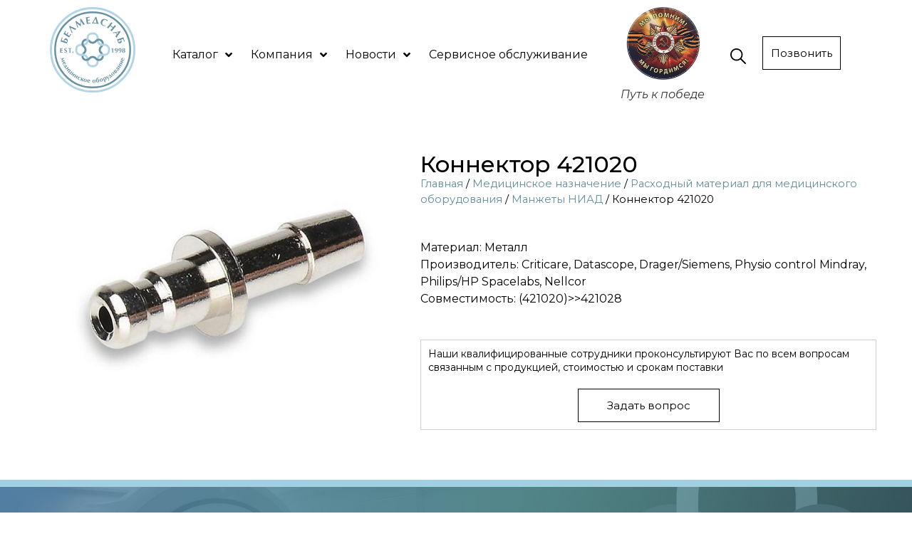

--- FILE ---
content_type: text/html; charset=UTF-8
request_url: https://belmedsnab.by/product/konnektor-421020/
body_size: 36946
content:
<!doctype html>
<html lang="ru-RU">
<head>
	<meta charset="UTF-8">
		<meta name="viewport" content="width=device-width, initial-scale=1">
	<link rel="profile" href="http://gmpg.org/xfn/11">
	<meta name='robots' content='index, follow, max-image-preview:large, max-snippet:-1, max-video-preview:-1' />

	<!-- This site is optimized with the Yoast SEO plugin v21.4 - https://yoast.com/wordpress/plugins/seo/ -->
	<title>Коннектор 421020 - Белмедснаб</title>
	<link rel="canonical" href="https://belmedsnab.by/product/konnektor-421020/" />
	<meta property="og:locale" content="ru_RU" />
	<meta property="og:type" content="article" />
	<meta property="og:title" content="Коннектор 421020 - Белмедснаб" />
	<meta property="og:description" content="Материал: МеталлПроизводитель: Criticare, Datascope, Drager/Siemens, Physio control Mindray, Philips/HP Spacelabs, NellcorСовместимость: (421020)&gt;&gt;421028" />
	<meta property="og:url" content="https://belmedsnab.by/product/konnektor-421020/" />
	<meta property="og:site_name" content="Белмедснаб" />
	<meta property="og:image" content="https://belmedsnab.by/wp-content/uploads/2021/07/421020.jpg" />
	<meta property="og:image:width" content="800" />
	<meta property="og:image:height" content="533" />
	<meta property="og:image:type" content="image/jpeg" />
	<meta name="twitter:card" content="summary_large_image" />
	<script type="application/ld+json" class="yoast-schema-graph">{"@context":"https://schema.org","@graph":[{"@type":"WebPage","@id":"https://belmedsnab.by/product/konnektor-421020/","url":"https://belmedsnab.by/product/konnektor-421020/","name":"Коннектор 421020 - Белмедснаб","isPartOf":{"@id":"https://belmedsnab.by/#website"},"primaryImageOfPage":{"@id":"https://belmedsnab.by/product/konnektor-421020/#primaryimage"},"image":{"@id":"https://belmedsnab.by/product/konnektor-421020/#primaryimage"},"thumbnailUrl":"https://belmedsnab.by/wp-content/uploads/2021/07/421020.jpg","datePublished":"2021-07-15T13:48:25+00:00","dateModified":"2021-07-15T13:48:25+00:00","breadcrumb":{"@id":"https://belmedsnab.by/product/konnektor-421020/#breadcrumb"},"inLanguage":"ru-RU","potentialAction":[{"@type":"ReadAction","target":["https://belmedsnab.by/product/konnektor-421020/"]}]},{"@type":"ImageObject","inLanguage":"ru-RU","@id":"https://belmedsnab.by/product/konnektor-421020/#primaryimage","url":"https://belmedsnab.by/wp-content/uploads/2021/07/421020.jpg","contentUrl":"https://belmedsnab.by/wp-content/uploads/2021/07/421020.jpg","width":800,"height":533},{"@type":"BreadcrumbList","@id":"https://belmedsnab.by/product/konnektor-421020/#breadcrumb","itemListElement":[{"@type":"ListItem","position":1,"name":"Главная страница","item":"https://belmedsnab.by/"},{"@type":"ListItem","position":2,"name":"Товары","item":"https://belmedsnab.by/shop/"},{"@type":"ListItem","position":3,"name":"Коннектор 421020"}]},{"@type":"WebSite","@id":"https://belmedsnab.by/#website","url":"https://belmedsnab.by/","name":"Белмедснаб","description":"","potentialAction":[{"@type":"SearchAction","target":{"@type":"EntryPoint","urlTemplate":"https://belmedsnab.by/?s={search_term_string}"},"query-input":"required name=search_term_string"}],"inLanguage":"ru-RU"}]}</script>
	<!-- / Yoast SEO plugin. -->


<link rel='dns-prefetch' href='//api-maps.yandex.ru' />
<link rel='preconnect' href='//api-maps.yandex.ru' />
<link rel="alternate" type="application/rss+xml" title="Белмедснаб &raquo; Лента" href="https://belmedsnab.by/feed/" />
<link rel="alternate" type="application/rss+xml" title="Белмедснаб &raquo; Лента комментариев" href="https://belmedsnab.by/comments/feed/" />
<link rel="alternate" type="application/rss+xml" title="Белмедснаб &raquo; Лента комментариев к &laquo;Коннектор 421020&raquo;" href="https://belmedsnab.by/product/konnektor-421020/feed/" />
<script type="text/javascript">
window._wpemojiSettings = {"baseUrl":"https:\/\/s.w.org\/images\/core\/emoji\/14.0.0\/72x72\/","ext":".png","svgUrl":"https:\/\/s.w.org\/images\/core\/emoji\/14.0.0\/svg\/","svgExt":".svg","source":{"concatemoji":"https:\/\/belmedsnab.by\/wp-includes\/js\/wp-emoji-release.min.js?ver=6.2.8"}};
/*! This file is auto-generated */
!function(e,a,t){var n,r,o,i=a.createElement("canvas"),p=i.getContext&&i.getContext("2d");function s(e,t){p.clearRect(0,0,i.width,i.height),p.fillText(e,0,0);e=i.toDataURL();return p.clearRect(0,0,i.width,i.height),p.fillText(t,0,0),e===i.toDataURL()}function c(e){var t=a.createElement("script");t.src=e,t.defer=t.type="text/javascript",a.getElementsByTagName("head")[0].appendChild(t)}for(o=Array("flag","emoji"),t.supports={everything:!0,everythingExceptFlag:!0},r=0;r<o.length;r++)t.supports[o[r]]=function(e){if(p&&p.fillText)switch(p.textBaseline="top",p.font="600 32px Arial",e){case"flag":return s("\ud83c\udff3\ufe0f\u200d\u26a7\ufe0f","\ud83c\udff3\ufe0f\u200b\u26a7\ufe0f")?!1:!s("\ud83c\uddfa\ud83c\uddf3","\ud83c\uddfa\u200b\ud83c\uddf3")&&!s("\ud83c\udff4\udb40\udc67\udb40\udc62\udb40\udc65\udb40\udc6e\udb40\udc67\udb40\udc7f","\ud83c\udff4\u200b\udb40\udc67\u200b\udb40\udc62\u200b\udb40\udc65\u200b\udb40\udc6e\u200b\udb40\udc67\u200b\udb40\udc7f");case"emoji":return!s("\ud83e\udef1\ud83c\udffb\u200d\ud83e\udef2\ud83c\udfff","\ud83e\udef1\ud83c\udffb\u200b\ud83e\udef2\ud83c\udfff")}return!1}(o[r]),t.supports.everything=t.supports.everything&&t.supports[o[r]],"flag"!==o[r]&&(t.supports.everythingExceptFlag=t.supports.everythingExceptFlag&&t.supports[o[r]]);t.supports.everythingExceptFlag=t.supports.everythingExceptFlag&&!t.supports.flag,t.DOMReady=!1,t.readyCallback=function(){t.DOMReady=!0},t.supports.everything||(n=function(){t.readyCallback()},a.addEventListener?(a.addEventListener("DOMContentLoaded",n,!1),e.addEventListener("load",n,!1)):(e.attachEvent("onload",n),a.attachEvent("onreadystatechange",function(){"complete"===a.readyState&&t.readyCallback()})),(e=t.source||{}).concatemoji?c(e.concatemoji):e.wpemoji&&e.twemoji&&(c(e.twemoji),c(e.wpemoji)))}(window,document,window._wpemojiSettings);
</script>
<style type="text/css">
img.wp-smiley,
img.emoji {
	display: inline !important;
	border: none !important;
	box-shadow: none !important;
	height: 1em !important;
	width: 1em !important;
	margin: 0 0.07em !important;
	vertical-align: -0.1em !important;
	background: none !important;
	padding: 0 !important;
}
</style>
	<link rel='stylesheet' id='hello-elementor-theme-style-css' href='https://belmedsnab.by/wp-content/themes/hello-elementor/theme.min.css?ver=2.2.0' type='text/css' media='all' />
<link rel='stylesheet' id='jet-menu-hello-css' href='https://belmedsnab.by/wp-content/plugins/jet-menu/integration/themes/hello-elementor/assets/css/style.css?ver=2.2.3' type='text/css' media='all' />
<link rel='stylesheet' id='wp-block-library-css' href='https://belmedsnab.by/wp-includes/css/dist/block-library/style.min.css?ver=6.2.8' type='text/css' media='all' />
<link rel='stylesheet' id='wc-blocks-vendors-style-css' href='https://belmedsnab.by/wp-content/plugins/woocommerce/packages/woocommerce-blocks/build/wc-blocks-vendors-style.css?ver=10.0.4' type='text/css' media='all' />
<link rel='stylesheet' id='wc-blocks-style-css' href='https://belmedsnab.by/wp-content/plugins/woocommerce/packages/woocommerce-blocks/build/wc-blocks-style.css?ver=10.0.4' type='text/css' media='all' />
<link rel='stylesheet' id='jet-engine-frontend-css' href='https://belmedsnab.by/wp-content/plugins/jet-engine/assets/css/frontend.css?ver=2.10.1' type='text/css' media='all' />
<link rel='stylesheet' id='classic-theme-styles-css' href='https://belmedsnab.by/wp-includes/css/classic-themes.min.css?ver=6.2.8' type='text/css' media='all' />
<style id='global-styles-inline-css' type='text/css'>
body{--wp--preset--color--black: #000000;--wp--preset--color--cyan-bluish-gray: #abb8c3;--wp--preset--color--white: #ffffff;--wp--preset--color--pale-pink: #f78da7;--wp--preset--color--vivid-red: #cf2e2e;--wp--preset--color--luminous-vivid-orange: #ff6900;--wp--preset--color--luminous-vivid-amber: #fcb900;--wp--preset--color--light-green-cyan: #7bdcb5;--wp--preset--color--vivid-green-cyan: #00d084;--wp--preset--color--pale-cyan-blue: #8ed1fc;--wp--preset--color--vivid-cyan-blue: #0693e3;--wp--preset--color--vivid-purple: #9b51e0;--wp--preset--gradient--vivid-cyan-blue-to-vivid-purple: linear-gradient(135deg,rgba(6,147,227,1) 0%,rgb(155,81,224) 100%);--wp--preset--gradient--light-green-cyan-to-vivid-green-cyan: linear-gradient(135deg,rgb(122,220,180) 0%,rgb(0,208,130) 100%);--wp--preset--gradient--luminous-vivid-amber-to-luminous-vivid-orange: linear-gradient(135deg,rgba(252,185,0,1) 0%,rgba(255,105,0,1) 100%);--wp--preset--gradient--luminous-vivid-orange-to-vivid-red: linear-gradient(135deg,rgba(255,105,0,1) 0%,rgb(207,46,46) 100%);--wp--preset--gradient--very-light-gray-to-cyan-bluish-gray: linear-gradient(135deg,rgb(238,238,238) 0%,rgb(169,184,195) 100%);--wp--preset--gradient--cool-to-warm-spectrum: linear-gradient(135deg,rgb(74,234,220) 0%,rgb(151,120,209) 20%,rgb(207,42,186) 40%,rgb(238,44,130) 60%,rgb(251,105,98) 80%,rgb(254,248,76) 100%);--wp--preset--gradient--blush-light-purple: linear-gradient(135deg,rgb(255,206,236) 0%,rgb(152,150,240) 100%);--wp--preset--gradient--blush-bordeaux: linear-gradient(135deg,rgb(254,205,165) 0%,rgb(254,45,45) 50%,rgb(107,0,62) 100%);--wp--preset--gradient--luminous-dusk: linear-gradient(135deg,rgb(255,203,112) 0%,rgb(199,81,192) 50%,rgb(65,88,208) 100%);--wp--preset--gradient--pale-ocean: linear-gradient(135deg,rgb(255,245,203) 0%,rgb(182,227,212) 50%,rgb(51,167,181) 100%);--wp--preset--gradient--electric-grass: linear-gradient(135deg,rgb(202,248,128) 0%,rgb(113,206,126) 100%);--wp--preset--gradient--midnight: linear-gradient(135deg,rgb(2,3,129) 0%,rgb(40,116,252) 100%);--wp--preset--duotone--dark-grayscale: url('#wp-duotone-dark-grayscale');--wp--preset--duotone--grayscale: url('#wp-duotone-grayscale');--wp--preset--duotone--purple-yellow: url('#wp-duotone-purple-yellow');--wp--preset--duotone--blue-red: url('#wp-duotone-blue-red');--wp--preset--duotone--midnight: url('#wp-duotone-midnight');--wp--preset--duotone--magenta-yellow: url('#wp-duotone-magenta-yellow');--wp--preset--duotone--purple-green: url('#wp-duotone-purple-green');--wp--preset--duotone--blue-orange: url('#wp-duotone-blue-orange');--wp--preset--font-size--small: 13px;--wp--preset--font-size--medium: 20px;--wp--preset--font-size--large: 36px;--wp--preset--font-size--x-large: 42px;--wp--preset--spacing--20: 0.44rem;--wp--preset--spacing--30: 0.67rem;--wp--preset--spacing--40: 1rem;--wp--preset--spacing--50: 1.5rem;--wp--preset--spacing--60: 2.25rem;--wp--preset--spacing--70: 3.38rem;--wp--preset--spacing--80: 5.06rem;--wp--preset--shadow--natural: 6px 6px 9px rgba(0, 0, 0, 0.2);--wp--preset--shadow--deep: 12px 12px 50px rgba(0, 0, 0, 0.4);--wp--preset--shadow--sharp: 6px 6px 0px rgba(0, 0, 0, 0.2);--wp--preset--shadow--outlined: 6px 6px 0px -3px rgba(255, 255, 255, 1), 6px 6px rgba(0, 0, 0, 1);--wp--preset--shadow--crisp: 6px 6px 0px rgba(0, 0, 0, 1);}:where(.is-layout-flex){gap: 0.5em;}body .is-layout-flow > .alignleft{float: left;margin-inline-start: 0;margin-inline-end: 2em;}body .is-layout-flow > .alignright{float: right;margin-inline-start: 2em;margin-inline-end: 0;}body .is-layout-flow > .aligncenter{margin-left: auto !important;margin-right: auto !important;}body .is-layout-constrained > .alignleft{float: left;margin-inline-start: 0;margin-inline-end: 2em;}body .is-layout-constrained > .alignright{float: right;margin-inline-start: 2em;margin-inline-end: 0;}body .is-layout-constrained > .aligncenter{margin-left: auto !important;margin-right: auto !important;}body .is-layout-constrained > :where(:not(.alignleft):not(.alignright):not(.alignfull)){max-width: var(--wp--style--global--content-size);margin-left: auto !important;margin-right: auto !important;}body .is-layout-constrained > .alignwide{max-width: var(--wp--style--global--wide-size);}body .is-layout-flex{display: flex;}body .is-layout-flex{flex-wrap: wrap;align-items: center;}body .is-layout-flex > *{margin: 0;}:where(.wp-block-columns.is-layout-flex){gap: 2em;}.has-black-color{color: var(--wp--preset--color--black) !important;}.has-cyan-bluish-gray-color{color: var(--wp--preset--color--cyan-bluish-gray) !important;}.has-white-color{color: var(--wp--preset--color--white) !important;}.has-pale-pink-color{color: var(--wp--preset--color--pale-pink) !important;}.has-vivid-red-color{color: var(--wp--preset--color--vivid-red) !important;}.has-luminous-vivid-orange-color{color: var(--wp--preset--color--luminous-vivid-orange) !important;}.has-luminous-vivid-amber-color{color: var(--wp--preset--color--luminous-vivid-amber) !important;}.has-light-green-cyan-color{color: var(--wp--preset--color--light-green-cyan) !important;}.has-vivid-green-cyan-color{color: var(--wp--preset--color--vivid-green-cyan) !important;}.has-pale-cyan-blue-color{color: var(--wp--preset--color--pale-cyan-blue) !important;}.has-vivid-cyan-blue-color{color: var(--wp--preset--color--vivid-cyan-blue) !important;}.has-vivid-purple-color{color: var(--wp--preset--color--vivid-purple) !important;}.has-black-background-color{background-color: var(--wp--preset--color--black) !important;}.has-cyan-bluish-gray-background-color{background-color: var(--wp--preset--color--cyan-bluish-gray) !important;}.has-white-background-color{background-color: var(--wp--preset--color--white) !important;}.has-pale-pink-background-color{background-color: var(--wp--preset--color--pale-pink) !important;}.has-vivid-red-background-color{background-color: var(--wp--preset--color--vivid-red) !important;}.has-luminous-vivid-orange-background-color{background-color: var(--wp--preset--color--luminous-vivid-orange) !important;}.has-luminous-vivid-amber-background-color{background-color: var(--wp--preset--color--luminous-vivid-amber) !important;}.has-light-green-cyan-background-color{background-color: var(--wp--preset--color--light-green-cyan) !important;}.has-vivid-green-cyan-background-color{background-color: var(--wp--preset--color--vivid-green-cyan) !important;}.has-pale-cyan-blue-background-color{background-color: var(--wp--preset--color--pale-cyan-blue) !important;}.has-vivid-cyan-blue-background-color{background-color: var(--wp--preset--color--vivid-cyan-blue) !important;}.has-vivid-purple-background-color{background-color: var(--wp--preset--color--vivid-purple) !important;}.has-black-border-color{border-color: var(--wp--preset--color--black) !important;}.has-cyan-bluish-gray-border-color{border-color: var(--wp--preset--color--cyan-bluish-gray) !important;}.has-white-border-color{border-color: var(--wp--preset--color--white) !important;}.has-pale-pink-border-color{border-color: var(--wp--preset--color--pale-pink) !important;}.has-vivid-red-border-color{border-color: var(--wp--preset--color--vivid-red) !important;}.has-luminous-vivid-orange-border-color{border-color: var(--wp--preset--color--luminous-vivid-orange) !important;}.has-luminous-vivid-amber-border-color{border-color: var(--wp--preset--color--luminous-vivid-amber) !important;}.has-light-green-cyan-border-color{border-color: var(--wp--preset--color--light-green-cyan) !important;}.has-vivid-green-cyan-border-color{border-color: var(--wp--preset--color--vivid-green-cyan) !important;}.has-pale-cyan-blue-border-color{border-color: var(--wp--preset--color--pale-cyan-blue) !important;}.has-vivid-cyan-blue-border-color{border-color: var(--wp--preset--color--vivid-cyan-blue) !important;}.has-vivid-purple-border-color{border-color: var(--wp--preset--color--vivid-purple) !important;}.has-vivid-cyan-blue-to-vivid-purple-gradient-background{background: var(--wp--preset--gradient--vivid-cyan-blue-to-vivid-purple) !important;}.has-light-green-cyan-to-vivid-green-cyan-gradient-background{background: var(--wp--preset--gradient--light-green-cyan-to-vivid-green-cyan) !important;}.has-luminous-vivid-amber-to-luminous-vivid-orange-gradient-background{background: var(--wp--preset--gradient--luminous-vivid-amber-to-luminous-vivid-orange) !important;}.has-luminous-vivid-orange-to-vivid-red-gradient-background{background: var(--wp--preset--gradient--luminous-vivid-orange-to-vivid-red) !important;}.has-very-light-gray-to-cyan-bluish-gray-gradient-background{background: var(--wp--preset--gradient--very-light-gray-to-cyan-bluish-gray) !important;}.has-cool-to-warm-spectrum-gradient-background{background: var(--wp--preset--gradient--cool-to-warm-spectrum) !important;}.has-blush-light-purple-gradient-background{background: var(--wp--preset--gradient--blush-light-purple) !important;}.has-blush-bordeaux-gradient-background{background: var(--wp--preset--gradient--blush-bordeaux) !important;}.has-luminous-dusk-gradient-background{background: var(--wp--preset--gradient--luminous-dusk) !important;}.has-pale-ocean-gradient-background{background: var(--wp--preset--gradient--pale-ocean) !important;}.has-electric-grass-gradient-background{background: var(--wp--preset--gradient--electric-grass) !important;}.has-midnight-gradient-background{background: var(--wp--preset--gradient--midnight) !important;}.has-small-font-size{font-size: var(--wp--preset--font-size--small) !important;}.has-medium-font-size{font-size: var(--wp--preset--font-size--medium) !important;}.has-large-font-size{font-size: var(--wp--preset--font-size--large) !important;}.has-x-large-font-size{font-size: var(--wp--preset--font-size--x-large) !important;}
.wp-block-navigation a:where(:not(.wp-element-button)){color: inherit;}
:where(.wp-block-columns.is-layout-flex){gap: 2em;}
.wp-block-pullquote{font-size: 1.5em;line-height: 1.6;}
</style>
<link rel='stylesheet' id='photoswipe-css' href='https://belmedsnab.by/wp-content/plugins/woocommerce/assets/css/photoswipe/photoswipe.min.css?ver=7.7.0' type='text/css' media='all' />
<link rel='stylesheet' id='photoswipe-default-skin-css' href='https://belmedsnab.by/wp-content/plugins/woocommerce/assets/css/photoswipe/default-skin/default-skin.min.css?ver=7.7.0' type='text/css' media='all' />
<link rel='stylesheet' id='woocommerce-layout-css' href='https://belmedsnab.by/wp-content/plugins/woocommerce/assets/css/woocommerce-layout.css?ver=7.7.0' type='text/css' media='all' />
<link rel='stylesheet' id='woocommerce-smallscreen-css' href='https://belmedsnab.by/wp-content/plugins/woocommerce/assets/css/woocommerce-smallscreen.css?ver=7.7.0' type='text/css' media='only screen and (max-width: 768px)' />
<link rel='stylesheet' id='woocommerce-general-css' href='https://belmedsnab.by/wp-content/plugins/woocommerce/assets/css/woocommerce.css?ver=7.7.0' type='text/css' media='all' />
<style id='woocommerce-inline-inline-css' type='text/css'>
.woocommerce form .form-row .required { visibility: visible; }
</style>
<link rel='stylesheet' id='iksm-public-style-css' href='https://belmedsnab.by/wp-content/plugins/iks-menu-pro/assets/css/public.css?ver=1.8.3' type='text/css' media='all' />
<link rel='stylesheet' id='hello-elementor-css' href='https://belmedsnab.by/wp-content/themes/hello-elementor/style.min.css?ver=2.2.0' type='text/css' media='all' />
<link rel='stylesheet' id='font-awesome-all-css' href='https://belmedsnab.by/wp-content/plugins/jet-menu/assets/public/lib/font-awesome/css/all.min.css?ver=5.12.0' type='text/css' media='all' />
<link rel='stylesheet' id='font-awesome-v4-shims-css' href='https://belmedsnab.by/wp-content/plugins/jet-menu/assets/public/lib/font-awesome/css/v4-shims.min.css?ver=5.12.0' type='text/css' media='all' />
<link rel='stylesheet' id='jet-menu-public-styles-css' href='https://belmedsnab.by/wp-content/plugins/jet-menu/assets/public/css/public.css?ver=2.2.3' type='text/css' media='all' />
<link rel='stylesheet' id='mediaelement-css' href='https://belmedsnab.by/wp-includes/js/mediaelement/mediaelementplayer-legacy.min.css?ver=4.2.17' type='text/css' media='all' />
<link rel='stylesheet' id='jet-woo-product-gallery-css' href='https://belmedsnab.by/wp-content/plugins/jet-woo-product-gallery/assets/css/jet-woo-product-gallery.css?ver=2.1.11' type='text/css' media='all' />
<link rel='stylesheet' id='elementor-icons-css' href='https://belmedsnab.by/wp-content/plugins/elementor/assets/lib/eicons/css/elementor-icons.min.css?ver=5.23.0' type='text/css' media='all' />
<link rel='stylesheet' id='elementor-frontend-css' href='https://belmedsnab.by/wp-content/uploads/elementor/css/custom-frontend.min.css?ver=1762774936' type='text/css' media='all' />
<style id='elementor-frontend-inline-css' type='text/css'>
.elementor-kit-4297{--e-global-color-primary:#000000;--e-global-color-secondary:#000000;--e-global-color-text:#000000;--e-global-color-accent:#638D9D;--e-global-color-7f8bafb6:#6EC1E4;--e-global-typography-primary-font-family:"Montserrat";--e-global-typography-primary-font-weight:600;--e-global-typography-secondary-font-family:"Montserrat";--e-global-typography-secondary-font-weight:400;--e-global-typography-text-font-family:"Montserrat";--e-global-typography-text-font-size:16px;--e-global-typography-text-font-weight:400;--e-global-typography-accent-font-family:"Montserrat";--e-global-typography-accent-font-weight:500;color:#000000;font-family:"Montserrat", Montserrat;font-size:16px;font-weight:400;}.elementor-kit-4297 a{color:var( --e-global-color-accent );}.elementor-kit-4297 h1{color:#000000;font-family:"Montserrat", Montserrat;font-size:32px;font-weight:500;}.elementor-kit-4297 h2{color:#000000;font-family:"Montserrat", Montserrat;font-size:26px;font-weight:500;}.elementor-kit-4297 h3{color:#000000;font-family:"Montserrat", Montserrat;font-size:20px;font-weight:500;}.elementor-kit-4297 h4{color:#000000;}.elementor-kit-4297 h5{color:#000000;}.elementor-kit-4297 h6{color:#000000;}.elementor-kit-4297 button,.elementor-kit-4297 input[type="button"],.elementor-kit-4297 input[type="submit"],.elementor-kit-4297 .elementor-button{color:#000000;background-color:#FFFFFF;border-style:solid;border-width:1px 1px 1px 1px;border-radius:0px 0px 0px 0px;}.elementor-kit-4297 button:hover,.elementor-kit-4297 button:focus,.elementor-kit-4297 input[type="button"]:hover,.elementor-kit-4297 input[type="button"]:focus,.elementor-kit-4297 input[type="submit"]:hover,.elementor-kit-4297 input[type="submit"]:focus,.elementor-kit-4297 .elementor-button:hover,.elementor-kit-4297 .elementor-button:focus{color:#FFFFFF;background-color:var( --e-global-color-accent );border-style:solid;border-width:1px 1px 1px 1px;border-color:var( --e-global-color-accent );}.elementor-section.elementor-section-boxed > .elementor-container{max-width:1200px;}.e-con{--container-max-width:1200px;}{}h1.entry-title{display:var(--page-title-display);}.elementor-kit-4297 e-page-transition{background-color:#FFBC7D;}@media(max-width:1024px){.elementor-section.elementor-section-boxed > .elementor-container{max-width:1024px;}.e-con{--container-max-width:1024px;}}@media(max-width:767px){.elementor-section.elementor-section-boxed > .elementor-container{max-width:767px;}.e-con{--container-max-width:767px;}}
.elementor-35 .elementor-element.elementor-element-eac4d08 > .elementor-widget-wrap > .elementor-widget:not(.elementor-widget__width-auto):not(.elementor-widget__width-initial):not(:last-child):not(.elementor-absolute){margin-bottom:0px;}.elementor-35 .elementor-element.elementor-element-e8367c2{text-align:center;width:var( --container-widget-width, 102.147% );max-width:102.147%;--container-widget-width:102.147%;--container-widget-flex-grow:0;}.elementor-35 .elementor-element.elementor-element-e8367c2 img{width:80%;}.elementor-bc-flex-widget .elementor-35 .elementor-element.elementor-element-366c7af.elementor-column .elementor-widget-wrap{align-items:center;}.elementor-35 .elementor-element.elementor-element-366c7af.elementor-column.elementor-element[data-element_type="column"] > .elementor-widget-wrap.elementor-element-populated{align-content:center;align-items:center;}.elementor-35 .elementor-element.elementor-element-366c7af.elementor-column > .elementor-widget-wrap{justify-content:flex-start;}.elementor-35 .elementor-element.elementor-element-366c7af > .elementor-widget-wrap > .elementor-widget:not(.elementor-widget__width-auto):not(.elementor-widget__width-initial):not(:last-child):not(.elementor-absolute){margin-bottom:0px;}.elementor-35 .elementor-element.elementor-element-94f86bd .jet-menu{justify-content:flex-start !important;}.jet-desktop-menu-active .elementor-35 .elementor-element.elementor-element-94f86bd .jet-menu > .jet-menu-item{flex-grow:0;}.elementor-35 .elementor-element.elementor-element-94f86bd .jet-menu .jet-menu-item .top-level-link{color:#000000;margin:3px 3px 3px 3px;}.elementor-35 .elementor-element.elementor-element-94f86bd .jet-menu .jet-menu-item:hover > .top-level-link{color:var( --e-global-color-accent );}.elementor-35 .elementor-element.elementor-element-94f86bd .jet-menu .jet-menu-item.jet-current-menu-item .top-level-link{color:var( --e-global-color-accent );}.elementor-35 .elementor-element.elementor-element-94f86bd .jet-menu ul.jet-sub-menu{border-radius:0px 0px 0px 0px;}.elementor-35 .elementor-element.elementor-element-94f86bd .jet-menu li.jet-sub-menu-item .sub-level-link{color:var( --e-global-color-primary );border-radius:0px 0px 0px 0px;}.elementor-35 .elementor-element.elementor-element-94f86bd .jet-mobile-menu__container{z-index:999;}.elementor-35 .elementor-element.elementor-element-94f86bd .jet-mobile-menu-widget .jet-mobile-menu-cover{z-index:calc(999-1);}.elementor-35 .elementor-element.elementor-element-94f86bd .jet-mobile-menu__item .jet-menu-icon{align-self:center;justify-content:center;}.elementor-35 .elementor-element.elementor-element-94f86bd .jet-mobile-menu__item .jet-menu-badge{align-self:flex-start;}.elementor-35 .elementor-element.elementor-element-94f86bd{width:var( --container-widget-width, 101.729% );max-width:101.729%;--container-widget-width:101.729%;--container-widget-flex-grow:0;}.elementor-bc-flex-widget .elementor-35 .elementor-element.elementor-element-b04a95b.elementor-column .elementor-widget-wrap{align-items:center;}.elementor-35 .elementor-element.elementor-element-b04a95b.elementor-column.elementor-element[data-element_type="column"] > .elementor-widget-wrap.elementor-element-populated{align-content:center;align-items:center;}.elementor-35 .elementor-element.elementor-element-b04a95b > .elementor-widget-wrap > .elementor-widget:not(.elementor-widget__width-auto):not(.elementor-widget__width-initial):not(:last-child):not(.elementor-absolute){margin-bottom:0px;}.elementor-35 .elementor-element.elementor-element-bba062f{text-align:center;width:var( --container-widget-width, 107.195% );max-width:107.195%;--container-widget-width:107.195%;--container-widget-flex-grow:0;}.elementor-35 .elementor-element.elementor-element-bba062f img{width:72%;}.elementor-35 .elementor-element.elementor-element-bba062f .widget-image-caption{text-align:center;margin-top:10px;}.elementor-35 .elementor-element.elementor-element-bba062f > .elementor-widget-container{margin:0px 0px 0px 0px;}.elementor-bc-flex-widget .elementor-35 .elementor-element.elementor-element-2c92fe7.elementor-column .elementor-widget-wrap{align-items:center;}.elementor-35 .elementor-element.elementor-element-2c92fe7.elementor-column.elementor-element[data-element_type="column"] > .elementor-widget-wrap.elementor-element-populated{align-content:center;align-items:center;}.elementor-35 .elementor-element.elementor-element-2c92fe7 > .elementor-widget-wrap > .elementor-widget:not(.elementor-widget__width-auto):not(.elementor-widget__width-initial):not(:last-child):not(.elementor-absolute){margin-bottom:0px;}.elementor-35 .elementor-element.elementor-element-5004eee .elementor-icon-wrapper{text-align:center;}.elementor-35 .elementor-element.elementor-element-5004eee .elementor-icon{font-size:22px;}.elementor-35 .elementor-element.elementor-element-5004eee .elementor-icon svg{height:22px;}.elementor-35 .elementor-element.elementor-element-5004eee > .elementor-widget-container{margin:10px 0px 0px 0px;}.elementor-bc-flex-widget .elementor-35 .elementor-element.elementor-element-fa34b09.elementor-column .elementor-widget-wrap{align-items:center;}.elementor-35 .elementor-element.elementor-element-fa34b09.elementor-column.elementor-element[data-element_type="column"] > .elementor-widget-wrap.elementor-element-populated{align-content:center;align-items:center;}.elementor-35 .elementor-element.elementor-element-fa34b09 > .elementor-widget-wrap > .elementor-widget:not(.elementor-widget__width-auto):not(.elementor-widget__width-initial):not(:last-child):not(.elementor-absolute){margin-bottom:0px;}.elementor-35 .elementor-element.elementor-element-fa34b09 > .elementor-element-populated{padding:0px 10px 5px 10px;}.elementor-35 .elementor-element.elementor-element-0e59faf .elementor-button{fill:#000000;color:#000000;background-color:#FFFFFF;border-style:solid;border-width:1px 1px 1px 1px;border-radius:0px 0px 0px 0px;padding:15px 40px 15px 40px;}.elementor-35 .elementor-element.elementor-element-0e59faf .elementor-button:hover, .elementor-35 .elementor-element.elementor-element-0e59faf .elementor-button:focus{color:#FFFFFF;background-color:#638D9D;border-color:#638D9D;}.elementor-35 .elementor-element.elementor-element-0e59faf .elementor-button:hover svg, .elementor-35 .elementor-element.elementor-element-0e59faf .elementor-button:focus svg{fill:#FFFFFF;}.elementor-35 .elementor-element.elementor-element-afa4f25:not(.elementor-motion-effects-element-type-background), .elementor-35 .elementor-element.elementor-element-afa4f25 > .elementor-motion-effects-container > .elementor-motion-effects-layer{background-color:#FFFFFF;}.elementor-35 .elementor-element.elementor-element-afa4f25{transition:background 0.3s, border 0.3s, border-radius 0.3s, box-shadow 0.3s;}.elementor-35 .elementor-element.elementor-element-afa4f25 > .elementor-background-overlay{transition:background 0.3s, border-radius 0.3s, opacity 0.3s;}.elementor-35 .elementor-element.elementor-element-0a83e30{text-align:left;}.elementor-bc-flex-widget .elementor-35 .elementor-element.elementor-element-66796f5.elementor-column .elementor-widget-wrap{align-items:center;}.elementor-35 .elementor-element.elementor-element-66796f5.elementor-column.elementor-element[data-element_type="column"] > .elementor-widget-wrap.elementor-element-populated{align-content:center;align-items:center;}.elementor-35 .elementor-element.elementor-element-66796f5 > .elementor-widget-wrap > .elementor-widget:not(.elementor-widget__width-auto):not(.elementor-widget__width-initial):not(:last-child):not(.elementor-absolute){margin-bottom:0px;}.elementor-35 .elementor-element.elementor-element-66796f5 > .elementor-element-populated{padding:0px 0px 0px 0px;}.elementor-35 .elementor-element.elementor-element-fe334e1 .elementor-menu-toggle{margin:0 auto;}.elementor-35 .elementor-element.elementor-element-fe334e1 .elementor-nav-menu .elementor-item{font-size:14px;}.elementor-35 .elementor-element.elementor-element-fe334e1 .elementor-nav-menu--main .elementor-item:hover,
					.elementor-35 .elementor-element.elementor-element-fe334e1 .elementor-nav-menu--main .elementor-item.elementor-item-active,
					.elementor-35 .elementor-element.elementor-element-fe334e1 .elementor-nav-menu--main .elementor-item.highlighted,
					.elementor-35 .elementor-element.elementor-element-fe334e1 .elementor-nav-menu--main .elementor-item:focus{color:var( --e-global-color-text );fill:var( --e-global-color-text );}.elementor-35 .elementor-element.elementor-element-fe334e1 .elementor-nav-menu--dropdown .elementor-item, .elementor-35 .elementor-element.elementor-element-fe334e1 .elementor-nav-menu--dropdown  .elementor-sub-item{font-size:11px;}.elementor-35 .elementor-element.elementor-element-fe334e1 .elementor-nav-menu--main .elementor-nav-menu--dropdown, .elementor-35 .elementor-element.elementor-element-fe334e1 .elementor-nav-menu__container.elementor-nav-menu--dropdown{box-shadow:0px 0px 10px 0px rgba(0,0,0,0.5);}.elementor-35 .elementor-element.elementor-element-c6e7f8f{text-align:center;width:var( --container-widget-width, 107.195% );max-width:107.195%;--container-widget-width:107.195%;--container-widget-flex-grow:0;}.elementor-35 .elementor-element.elementor-element-c6e7f8f img{width:40%;}.elementor-35 .elementor-element.elementor-element-c6e7f8f .widget-image-caption{text-align:center;margin-top:10px;}.elementor-35 .elementor-element.elementor-element-c6e7f8f > .elementor-widget-container{margin:0px 0px 0px 0px;}.elementor-35 .elementor-element.elementor-element-30fe68d{text-align:left;}.elementor-bc-flex-widget .elementor-35 .elementor-element.elementor-element-ebea6d4.elementor-column .elementor-widget-wrap{align-items:center;}.elementor-35 .elementor-element.elementor-element-ebea6d4.elementor-column.elementor-element[data-element_type="column"] > .elementor-widget-wrap.elementor-element-populated{align-content:center;align-items:center;}.elementor-35 .elementor-element.elementor-element-ebea6d4 > .elementor-widget-wrap > .elementor-widget:not(.elementor-widget__width-auto):not(.elementor-widget__width-initial):not(:last-child):not(.elementor-absolute){margin-bottom:0px;}.elementor-35 .elementor-element.elementor-element-ebea6d4 > .elementor-element-populated{padding:0px 0px 0px 0px;}.elementor-35 .elementor-element.elementor-element-d68fbda .elementor-nav-menu .elementor-item{font-size:14px;}.elementor-35 .elementor-element.elementor-element-d68fbda .elementor-nav-menu--main .elementor-item:hover,
					.elementor-35 .elementor-element.elementor-element-d68fbda .elementor-nav-menu--main .elementor-item.elementor-item-active,
					.elementor-35 .elementor-element.elementor-element-d68fbda .elementor-nav-menu--main .elementor-item.highlighted,
					.elementor-35 .elementor-element.elementor-element-d68fbda .elementor-nav-menu--main .elementor-item:focus{color:var( --e-global-color-7f8bafb6 );fill:var( --e-global-color-7f8bafb6 );}.elementor-35 .elementor-element.elementor-element-d68fbda .elementor-nav-menu--dropdown .elementor-item, .elementor-35 .elementor-element.elementor-element-d68fbda .elementor-nav-menu--dropdown  .elementor-sub-item{font-size:11px;}.elementor-35 .elementor-element.elementor-element-d68fbda .elementor-nav-menu--dropdown{border-style:none;}.elementor-35 .elementor-element.elementor-element-d68fbda .elementor-nav-menu--main .elementor-nav-menu--dropdown, .elementor-35 .elementor-element.elementor-element-d68fbda .elementor-nav-menu__container.elementor-nav-menu--dropdown{box-shadow:0px 0px 10px 0px rgba(0,0,0,0.5);}.elementor-35 .elementor-element.elementor-element-c0c9bec{text-align:center;width:var( --container-widget-width, 107.195% );max-width:107.195%;--container-widget-width:107.195%;--container-widget-flex-grow:0;}.elementor-35 .elementor-element.elementor-element-c0c9bec img{width:40%;}.elementor-35 .elementor-element.elementor-element-c0c9bec .widget-image-caption{text-align:center;color:var( --e-global-color-accent );text-shadow:0px 0px 15px rgba(0,0,0,0.3);margin-top:10px;}.elementor-35 .elementor-element.elementor-element-c0c9bec > .elementor-widget-container{margin:0px 0px 0px 0px;}.elementor-35 .elementor-element.elementor-element-95d539f{text-align:left;}.elementor-bc-flex-widget .elementor-35 .elementor-element.elementor-element-97a74fd.elementor-column .elementor-widget-wrap{align-items:center;}.elementor-35 .elementor-element.elementor-element-97a74fd.elementor-column.elementor-element[data-element_type="column"] > .elementor-widget-wrap.elementor-element-populated{align-content:center;align-items:center;}.elementor-35 .elementor-element.elementor-element-97a74fd > .elementor-widget-wrap > .elementor-widget:not(.elementor-widget__width-auto):not(.elementor-widget__width-initial):not(:last-child):not(.elementor-absolute){margin-bottom:0px;}.elementor-35 .elementor-element.elementor-element-97a74fd > .elementor-element-populated{padding:0px 0px 0px 0px;}.elementor-35 .elementor-element.elementor-element-93a3652 .elementor-menu-toggle{margin-left:auto;}.elementor-35 .elementor-element.elementor-element-93a3652 .elementor-nav-menu .elementor-item{font-size:14px;}.elementor-35 .elementor-element.elementor-element-93a3652 .elementor-nav-menu--main .elementor-item:hover,
					.elementor-35 .elementor-element.elementor-element-93a3652 .elementor-nav-menu--main .elementor-item.elementor-item-active,
					.elementor-35 .elementor-element.elementor-element-93a3652 .elementor-nav-menu--main .elementor-item.highlighted,
					.elementor-35 .elementor-element.elementor-element-93a3652 .elementor-nav-menu--main .elementor-item:focus{color:var( --e-global-color-7f8bafb6 );fill:var( --e-global-color-7f8bafb6 );}.elementor-35 .elementor-element.elementor-element-93a3652 .elementor-nav-menu--dropdown .elementor-item, .elementor-35 .elementor-element.elementor-element-93a3652 .elementor-nav-menu--dropdown  .elementor-sub-item{font-size:11px;}.elementor-35 .elementor-element.elementor-element-93a3652 .elementor-nav-menu--dropdown{border-style:none;}.elementor-35 .elementor-element.elementor-element-93a3652 .elementor-nav-menu--main .elementor-nav-menu--dropdown, .elementor-35 .elementor-element.elementor-element-93a3652 .elementor-nav-menu__container.elementor-nav-menu--dropdown{box-shadow:0px 0px 10px 0px rgba(0,0,0,0.5);}.elementor-35 .elementor-element.elementor-element-3a3621a{text-align:center;width:var( --container-widget-width, 107.195% );max-width:107.195%;--container-widget-width:107.195%;--container-widget-flex-grow:0;}.elementor-35 .elementor-element.elementor-element-3a3621a img{width:40%;}.elementor-35 .elementor-element.elementor-element-3a3621a .widget-image-caption{text-align:center;color:var( --e-global-color-accent );text-shadow:0px 0px 15px rgba(0,0,0,0.3);margin-top:10px;}.elementor-35 .elementor-element.elementor-element-3a3621a > .elementor-widget-container{margin:0px 0px 0px 0px;}@media(max-width:1200px){.elementor-bc-flex-widget .elementor-35 .elementor-element.elementor-element-eac4d08.elementor-column .elementor-widget-wrap{align-items:center;}.elementor-35 .elementor-element.elementor-element-eac4d08.elementor-column.elementor-element[data-element_type="column"] > .elementor-widget-wrap.elementor-element-populated{align-content:center;align-items:center;}.elementor-35 .elementor-element.elementor-element-e8367c2 img{width:128px;}.elementor-35 .elementor-element.elementor-element-366c7af > .elementor-widget-wrap > .elementor-widget:not(.elementor-widget__width-auto):not(.elementor-widget__width-initial):not(:last-child):not(.elementor-absolute){margin-bottom:0px;}.elementor-35 .elementor-element.elementor-element-94f86bd{width:initial;max-width:initial;}.elementor-bc-flex-widget .elementor-35 .elementor-element.elementor-element-b04a95b.elementor-column .elementor-widget-wrap{align-items:center;}.elementor-35 .elementor-element.elementor-element-b04a95b.elementor-column.elementor-element[data-element_type="column"] > .elementor-widget-wrap.elementor-element-populated{align-content:center;align-items:center;}.elementor-35 .elementor-element.elementor-element-b04a95b > .elementor-widget-wrap > .elementor-widget:not(.elementor-widget__width-auto):not(.elementor-widget__width-initial):not(:last-child):not(.elementor-absolute){margin-bottom:0px;}.elementor-35 .elementor-element.elementor-element-bba062f img{width:84px;}.elementor-bc-flex-widget .elementor-35 .elementor-element.elementor-element-2c92fe7.elementor-column .elementor-widget-wrap{align-items:center;}.elementor-35 .elementor-element.elementor-element-2c92fe7.elementor-column.elementor-element[data-element_type="column"] > .elementor-widget-wrap.elementor-element-populated{align-content:center;align-items:center;}.elementor-35 .elementor-element.elementor-element-2c92fe7 > .elementor-widget-wrap > .elementor-widget:not(.elementor-widget__width-auto):not(.elementor-widget__width-initial):not(:last-child):not(.elementor-absolute){margin-bottom:0px;}.elementor-35 .elementor-element.elementor-element-fa34b09 > .elementor-widget-wrap > .elementor-widget:not(.elementor-widget__width-auto):not(.elementor-widget__width-initial):not(:last-child):not(.elementor-absolute){margin-bottom:0px;}.elementor-bc-flex-widget .elementor-35 .elementor-element.elementor-element-22699d7.elementor-column .elementor-widget-wrap{align-items:center;}.elementor-35 .elementor-element.elementor-element-22699d7.elementor-column.elementor-element[data-element_type="column"] > .elementor-widget-wrap.elementor-element-populated{align-content:center;align-items:center;}.elementor-35 .elementor-element.elementor-element-22699d7.elementor-column > .elementor-widget-wrap{justify-content:center;}.elementor-35 .elementor-element.elementor-element-0a83e30{text-align:center;}.elementor-35 .elementor-element.elementor-element-0a83e30 img{width:128px;}.elementor-35 .elementor-element.elementor-element-fe334e1 .elementor-nav-menu .elementor-item{font-size:17px;}.elementor-35 .elementor-element.elementor-element-fe334e1{width:initial;max-width:initial;}.elementor-bc-flex-widget .elementor-35 .elementor-element.elementor-element-716c7de.elementor-column .elementor-widget-wrap{align-items:center;}.elementor-35 .elementor-element.elementor-element-716c7de.elementor-column.elementor-element[data-element_type="column"] > .elementor-widget-wrap.elementor-element-populated{align-content:center;align-items:center;}.elementor-35 .elementor-element.elementor-element-716c7de.elementor-column > .elementor-widget-wrap{justify-content:center;}.elementor-35 .elementor-element.elementor-element-716c7de > .elementor-widget-wrap > .elementor-widget:not(.elementor-widget__width-auto):not(.elementor-widget__width-initial):not(:last-child):not(.elementor-absolute){margin-bottom:0px;}.elementor-35 .elementor-element.elementor-element-c6e7f8f img{width:111px;}.elementor-35 .elementor-element.elementor-element-c6e7f8f .widget-image-caption{margin-top:1px;}.elementor-bc-flex-widget .elementor-35 .elementor-element.elementor-element-fb11794.elementor-column .elementor-widget-wrap{align-items:center;}.elementor-35 .elementor-element.elementor-element-fb11794.elementor-column.elementor-element[data-element_type="column"] > .elementor-widget-wrap.elementor-element-populated{align-content:center;align-items:center;}.elementor-35 .elementor-element.elementor-element-fb11794.elementor-column > .elementor-widget-wrap{justify-content:center;}.elementor-35 .elementor-element.elementor-element-30fe68d{text-align:center;}.elementor-35 .elementor-element.elementor-element-30fe68d img{width:126px;}.elementor-bc-flex-widget .elementor-35 .elementor-element.elementor-element-1f820aa.elementor-column .elementor-widget-wrap{align-items:center;}.elementor-35 .elementor-element.elementor-element-1f820aa.elementor-column.elementor-element[data-element_type="column"] > .elementor-widget-wrap.elementor-element-populated{align-content:center;align-items:center;}.elementor-35 .elementor-element.elementor-element-1f820aa.elementor-column > .elementor-widget-wrap{justify-content:center;}.elementor-35 .elementor-element.elementor-element-1f820aa > .elementor-widget-wrap > .elementor-widget:not(.elementor-widget__width-auto):not(.elementor-widget__width-initial):not(:last-child):not(.elementor-absolute){margin-bottom:0px;}.elementor-35 .elementor-element.elementor-element-c0c9bec img{width:110px;}.elementor-35 .elementor-element.elementor-element-c0c9bec .widget-image-caption{margin-top:1px;}.elementor-bc-flex-widget .elementor-35 .elementor-element.elementor-element-ec48f41.elementor-column .elementor-widget-wrap{align-items:center;}.elementor-35 .elementor-element.elementor-element-ec48f41.elementor-column.elementor-element[data-element_type="column"] > .elementor-widget-wrap.elementor-element-populated{align-content:center;align-items:center;}.elementor-35 .elementor-element.elementor-element-ec48f41.elementor-column > .elementor-widget-wrap{justify-content:center;}.elementor-35 .elementor-element.elementor-element-95d539f{text-align:center;}.elementor-35 .elementor-element.elementor-element-95d539f img{width:126px;}.elementor-bc-flex-widget .elementor-35 .elementor-element.elementor-element-7ca8def.elementor-column .elementor-widget-wrap{align-items:center;}.elementor-35 .elementor-element.elementor-element-7ca8def.elementor-column.elementor-element[data-element_type="column"] > .elementor-widget-wrap.elementor-element-populated{align-content:center;align-items:center;}.elementor-35 .elementor-element.elementor-element-7ca8def.elementor-column > .elementor-widget-wrap{justify-content:center;}.elementor-35 .elementor-element.elementor-element-7ca8def > .elementor-widget-wrap > .elementor-widget:not(.elementor-widget__width-auto):not(.elementor-widget__width-initial):not(:last-child):not(.elementor-absolute){margin-bottom:0px;}.elementor-35 .elementor-element.elementor-element-3a3621a img{width:110px;}.elementor-35 .elementor-element.elementor-element-3a3621a .widget-image-caption{margin-top:1px;}}@media(max-width:1024px){.elementor-35 .elementor-element.elementor-element-94f86bd{width:initial;max-width:initial;}.elementor-35 .elementor-element.elementor-element-bba062f img{width:52%;}.elementor-35 .elementor-element.elementor-element-bba062f .widget-image-caption{margin-top:8px;}.elementor-35 .elementor-element.elementor-element-fa34b09 > .elementor-element-populated{padding:10px 10px 10px 10px;}.elementor-35 .elementor-element.elementor-element-0a83e30 img{width:69%;}.elementor-bc-flex-widget .elementor-35 .elementor-element.elementor-element-66796f5.elementor-column .elementor-widget-wrap{align-items:center;}.elementor-35 .elementor-element.elementor-element-66796f5.elementor-column.elementor-element[data-element_type="column"] > .elementor-widget-wrap.elementor-element-populated{align-content:center;align-items:center;}.elementor-35 .elementor-element.elementor-element-66796f5.elementor-column > .elementor-widget-wrap{justify-content:center;}.elementor-35 .elementor-element.elementor-element-66796f5 > .elementor-widget-wrap > .elementor-widget:not(.elementor-widget__width-auto):not(.elementor-widget__width-initial):not(:last-child):not(.elementor-absolute){margin-bottom:0px;}.elementor-35 .elementor-element.elementor-element-fe334e1 .elementor-nav-menu .elementor-item{font-size:17px;}.elementor-35 .elementor-element.elementor-element-c6e7f8f img{width:52%;}.elementor-35 .elementor-element.elementor-element-c6e7f8f .widget-image-caption{font-size:13px;margin-top:0px;}.elementor-35 .elementor-element.elementor-element-30fe68d img{width:69%;}.elementor-bc-flex-widget .elementor-35 .elementor-element.elementor-element-ebea6d4.elementor-column .elementor-widget-wrap{align-items:center;}.elementor-35 .elementor-element.elementor-element-ebea6d4.elementor-column.elementor-element[data-element_type="column"] > .elementor-widget-wrap.elementor-element-populated{align-content:center;align-items:center;}.elementor-35 .elementor-element.elementor-element-ebea6d4.elementor-column > .elementor-widget-wrap{justify-content:center;}.elementor-35 .elementor-element.elementor-element-ebea6d4 > .elementor-widget-wrap > .elementor-widget:not(.elementor-widget__width-auto):not(.elementor-widget__width-initial):not(:last-child):not(.elementor-absolute){margin-bottom:0px;}.elementor-35 .elementor-element.elementor-element-d68fbda .elementor-nav-menu .elementor-item{font-size:12px;}.elementor-35 .elementor-element.elementor-element-c0c9bec img{width:52%;}.elementor-35 .elementor-element.elementor-element-c0c9bec .widget-image-caption{font-size:13px;margin-top:0px;}.elementor-35 .elementor-element.elementor-element-95d539f img{width:69%;}.elementor-bc-flex-widget .elementor-35 .elementor-element.elementor-element-97a74fd.elementor-column .elementor-widget-wrap{align-items:center;}.elementor-35 .elementor-element.elementor-element-97a74fd.elementor-column.elementor-element[data-element_type="column"] > .elementor-widget-wrap.elementor-element-populated{align-content:center;align-items:center;}.elementor-35 .elementor-element.elementor-element-97a74fd.elementor-column > .elementor-widget-wrap{justify-content:center;}.elementor-35 .elementor-element.elementor-element-97a74fd > .elementor-widget-wrap > .elementor-widget:not(.elementor-widget__width-auto):not(.elementor-widget__width-initial):not(:last-child):not(.elementor-absolute){margin-bottom:0px;}.elementor-35 .elementor-element.elementor-element-93a3652 .elementor-nav-menu .elementor-item{font-size:12px;}.elementor-35 .elementor-element.elementor-element-3a3621a img{width:52%;}.elementor-35 .elementor-element.elementor-element-3a3621a .widget-image-caption{font-size:13px;margin-top:0px;}}@media(max-width:880px){.elementor-35 .elementor-element.elementor-element-fb11794 > .elementor-widget-wrap > .elementor-widget:not(.elementor-widget__width-auto):not(.elementor-widget__width-initial):not(:last-child):not(.elementor-absolute){margin-bottom:10px;}.elementor-35 .elementor-element.elementor-element-ebea6d4 > .elementor-widget-wrap > .elementor-widget:not(.elementor-widget__width-auto):not(.elementor-widget__width-initial):not(:last-child):not(.elementor-absolute){margin-bottom:20px;}.elementor-35 .elementor-element.elementor-element-d68fbda .elementor-nav-menu .elementor-item{font-size:15px;line-height:1px;letter-spacing:0.1px;word-spacing:5px;}.elementor-35 .elementor-element.elementor-element-d68fbda .elementor-nav-menu--main .elementor-item{padding-left:0px;padding-right:0px;}.elementor-35 .elementor-element.elementor-element-1f820aa > .elementor-widget-wrap > .elementor-widget:not(.elementor-widget__width-auto):not(.elementor-widget__width-initial):not(:last-child):not(.elementor-absolute){margin-bottom:10px;}.elementor-35 .elementor-element.elementor-element-c0c9bec .widget-image-caption{margin-top:4px;}.elementor-35 .elementor-element.elementor-element-ec48f41 > .elementor-widget-wrap > .elementor-widget:not(.elementor-widget__width-auto):not(.elementor-widget__width-initial):not(:last-child):not(.elementor-absolute){margin-bottom:10px;}.elementor-35 .elementor-element.elementor-element-97a74fd > .elementor-widget-wrap > .elementor-widget:not(.elementor-widget__width-auto):not(.elementor-widget__width-initial):not(:last-child):not(.elementor-absolute){margin-bottom:20px;}.elementor-35 .elementor-element.elementor-element-93a3652 .elementor-nav-menu .elementor-item{font-size:15px;line-height:1px;letter-spacing:0.1px;word-spacing:5px;}.elementor-35 .elementor-element.elementor-element-93a3652 .elementor-nav-menu--main .elementor-item{padding-left:0px;padding-right:0px;}.elementor-35 .elementor-element.elementor-element-7ca8def > .elementor-widget-wrap > .elementor-widget:not(.elementor-widget__width-auto):not(.elementor-widget__width-initial):not(:last-child):not(.elementor-absolute){margin-bottom:10px;}.elementor-35 .elementor-element.elementor-element-3a3621a .widget-image-caption{margin-top:4px;}}@media(max-width:767px){.elementor-35 .elementor-element.elementor-element-366c7af{width:47%;}.elementor-35 .elementor-element.elementor-element-366c7af > .elementor-element-populated{padding:4px 0px 0px 4px;}.elementor-35 .elementor-element.elementor-element-fa34b09{width:40%;}.elementor-35 .elementor-element.elementor-element-afa4f25{padding:0px 0px 3px 0px;}.elementor-35 .elementor-element.elementor-element-22699d7{width:20%;}.elementor-35 .elementor-element.elementor-element-22699d7 > .elementor-element-populated{padding:4px 0px 0px 4px;}.elementor-35 .elementor-element.elementor-element-66796f5{width:51%;}.elementor-35 .elementor-element.elementor-element-fe334e1 .elementor-nav-menu .elementor-item{font-size:16px;}.elementor-35 .elementor-element.elementor-element-fe334e1 .elementor-nav-menu--dropdown .elementor-item, .elementor-35 .elementor-element.elementor-element-fe334e1 .elementor-nav-menu--dropdown  .elementor-sub-item{font-size:14px;}.elementor-35 .elementor-element.elementor-element-716c7de{width:30%;}.elementor-35 .elementor-element.elementor-element-fb11794{width:25%;}.elementor-bc-flex-widget .elementor-35 .elementor-element.elementor-element-fb11794.elementor-column .elementor-widget-wrap{align-items:center;}.elementor-35 .elementor-element.elementor-element-fb11794.elementor-column.elementor-element[data-element_type="column"] > .elementor-widget-wrap.elementor-element-populated{align-content:center;align-items:center;}.elementor-35 .elementor-element.elementor-element-fb11794 > .elementor-widget-wrap > .elementor-widget:not(.elementor-widget__width-auto):not(.elementor-widget__width-initial):not(:last-child):not(.elementor-absolute){margin-bottom:10px;}.elementor-35 .elementor-element.elementor-element-fb11794 > .elementor-element-populated{padding:4px 0px 0px 4px;}.elementor-35 .elementor-element.elementor-element-30fe68d img{width:85%;}.elementor-35 .elementor-element.elementor-element-ebea6d4{width:50%;}.elementor-35 .elementor-element.elementor-element-ebea6d4 > .elementor-widget-wrap > .elementor-widget:not(.elementor-widget__width-auto):not(.elementor-widget__width-initial):not(:last-child):not(.elementor-absolute){margin-bottom:20px;}.elementor-35 .elementor-element.elementor-element-d68fbda .elementor-nav-menu .elementor-item{font-size:20px;line-height:0em;letter-spacing:-0.5px;word-spacing:0em;}.elementor-35 .elementor-element.elementor-element-d68fbda .e--pointer-framed .elementor-item:before{border-width:0px;}.elementor-35 .elementor-element.elementor-element-d68fbda .e--pointer-framed.e--animation-draw .elementor-item:before{border-width:0 0 0px 0px;}.elementor-35 .elementor-element.elementor-element-d68fbda .e--pointer-framed.e--animation-draw .elementor-item:after{border-width:0px 0px 0 0;}.elementor-35 .elementor-element.elementor-element-d68fbda .e--pointer-framed.e--animation-corners .elementor-item:before{border-width:0px 0 0 0px;}.elementor-35 .elementor-element.elementor-element-d68fbda .e--pointer-framed.e--animation-corners .elementor-item:after{border-width:0 0px 0px 0;}.elementor-35 .elementor-element.elementor-element-d68fbda .e--pointer-underline .elementor-item:after,
					 .elementor-35 .elementor-element.elementor-element-d68fbda .e--pointer-overline .elementor-item:before,
					 .elementor-35 .elementor-element.elementor-element-d68fbda .e--pointer-double-line .elementor-item:before,
					 .elementor-35 .elementor-element.elementor-element-d68fbda .e--pointer-double-line .elementor-item:after{height:0px;}.elementor-35 .elementor-element.elementor-element-d68fbda .elementor-nav-menu--dropdown .elementor-item, .elementor-35 .elementor-element.elementor-element-d68fbda .elementor-nav-menu--dropdown  .elementor-sub-item{font-size:10px;}.elementor-35 .elementor-element.elementor-element-d68fbda .elementor-nav-menu--dropdown{border-radius:0px 0px 0px 0px;}.elementor-35 .elementor-element.elementor-element-d68fbda .elementor-nav-menu--dropdown li:first-child a{border-top-left-radius:0px;border-top-right-radius:0px;}.elementor-35 .elementor-element.elementor-element-d68fbda .elementor-nav-menu--dropdown li:last-child a{border-bottom-right-radius:0px;border-bottom-left-radius:0px;}.elementor-35 .elementor-element.elementor-element-d68fbda .elementor-nav-menu--dropdown a{padding-left:0px;padding-right:0px;}.elementor-35 .elementor-element.elementor-element-d68fbda{width:initial;max-width:initial;}.elementor-35 .elementor-element.elementor-element-1f820aa{width:25%;}.elementor-35 .elementor-element.elementor-element-1f820aa > .elementor-widget-wrap > .elementor-widget:not(.elementor-widget__width-auto):not(.elementor-widget__width-initial):not(:last-child):not(.elementor-absolute){margin-bottom:10px;}.elementor-35 .elementor-element.elementor-element-c0c9bec img{width:80%;}.elementor-35 .elementor-element.elementor-element-c0c9bec .widget-image-caption{font-size:10px;margin-top:2px;}.elementor-35 .elementor-element.elementor-element-c0c9bec{width:initial;max-width:initial;}.elementor-35 .elementor-element.elementor-element-ec48f41{width:25%;}.elementor-bc-flex-widget .elementor-35 .elementor-element.elementor-element-ec48f41.elementor-column .elementor-widget-wrap{align-items:center;}.elementor-35 .elementor-element.elementor-element-ec48f41.elementor-column.elementor-element[data-element_type="column"] > .elementor-widget-wrap.elementor-element-populated{align-content:center;align-items:center;}.elementor-35 .elementor-element.elementor-element-ec48f41 > .elementor-widget-wrap > .elementor-widget:not(.elementor-widget__width-auto):not(.elementor-widget__width-initial):not(:last-child):not(.elementor-absolute){margin-bottom:10px;}.elementor-35 .elementor-element.elementor-element-ec48f41 > .elementor-element-populated{padding:4px 0px 0px 4px;}.elementor-35 .elementor-element.elementor-element-95d539f img{width:85%;}.elementor-35 .elementor-element.elementor-element-97a74fd{width:50%;}.elementor-35 .elementor-element.elementor-element-97a74fd > .elementor-widget-wrap > .elementor-widget:not(.elementor-widget__width-auto):not(.elementor-widget__width-initial):not(:last-child):not(.elementor-absolute){margin-bottom:20px;}.elementor-35 .elementor-element.elementor-element-93a3652 .elementor-nav-menu .elementor-item{font-size:20px;line-height:0em;letter-spacing:-0.5px;word-spacing:0em;}.elementor-35 .elementor-element.elementor-element-93a3652 .e--pointer-framed .elementor-item:before{border-width:0px;}.elementor-35 .elementor-element.elementor-element-93a3652 .e--pointer-framed.e--animation-draw .elementor-item:before{border-width:0 0 0px 0px;}.elementor-35 .elementor-element.elementor-element-93a3652 .e--pointer-framed.e--animation-draw .elementor-item:after{border-width:0px 0px 0 0;}.elementor-35 .elementor-element.elementor-element-93a3652 .e--pointer-framed.e--animation-corners .elementor-item:before{border-width:0px 0 0 0px;}.elementor-35 .elementor-element.elementor-element-93a3652 .e--pointer-framed.e--animation-corners .elementor-item:after{border-width:0 0px 0px 0;}.elementor-35 .elementor-element.elementor-element-93a3652 .e--pointer-underline .elementor-item:after,
					 .elementor-35 .elementor-element.elementor-element-93a3652 .e--pointer-overline .elementor-item:before,
					 .elementor-35 .elementor-element.elementor-element-93a3652 .e--pointer-double-line .elementor-item:before,
					 .elementor-35 .elementor-element.elementor-element-93a3652 .e--pointer-double-line .elementor-item:after{height:0px;}.elementor-35 .elementor-element.elementor-element-93a3652 .elementor-nav-menu--dropdown .elementor-item, .elementor-35 .elementor-element.elementor-element-93a3652 .elementor-nav-menu--dropdown  .elementor-sub-item{font-size:10px;}.elementor-35 .elementor-element.elementor-element-93a3652 .elementor-nav-menu--dropdown{border-radius:0px 0px 0px 0px;}.elementor-35 .elementor-element.elementor-element-93a3652 .elementor-nav-menu--dropdown li:first-child a{border-top-left-radius:0px;border-top-right-radius:0px;}.elementor-35 .elementor-element.elementor-element-93a3652 .elementor-nav-menu--dropdown li:last-child a{border-bottom-right-radius:0px;border-bottom-left-radius:0px;}.elementor-35 .elementor-element.elementor-element-93a3652 .elementor-nav-menu--dropdown a{padding-left:0px;padding-right:0px;}.elementor-35 .elementor-element.elementor-element-93a3652{width:100%;max-width:100%;}.elementor-35 .elementor-element.elementor-element-7ca8def{width:25%;}.elementor-35 .elementor-element.elementor-element-7ca8def > .elementor-widget-wrap > .elementor-widget:not(.elementor-widget__width-auto):not(.elementor-widget__width-initial):not(:last-child):not(.elementor-absolute){margin-bottom:10px;}.elementor-35 .elementor-element.elementor-element-3a3621a img{width:80%;}.elementor-35 .elementor-element.elementor-element-3a3621a .widget-image-caption{font-size:10px;margin-top:2px;}.elementor-35 .elementor-element.elementor-element-3a3621a{width:initial;max-width:initial;}}@media(min-width:768px){.elementor-35 .elementor-element.elementor-element-eac4d08{width:14.917%;}.elementor-35 .elementor-element.elementor-element-366c7af{width:52.5%;}.elementor-35 .elementor-element.elementor-element-b04a95b{width:13.583%;}.elementor-35 .elementor-element.elementor-element-2c92fe7{width:4%;}.elementor-35 .elementor-element.elementor-element-fa34b09{width:10.852%;}}@media(max-width:1200px) and (min-width:768px){.elementor-35 .elementor-element.elementor-element-eac4d08{width:15%;}.elementor-35 .elementor-element.elementor-element-366c7af{width:50%;}.elementor-35 .elementor-element.elementor-element-22699d7{width:18%;}.elementor-35 .elementor-element.elementor-element-66796f5{width:66%;}.elementor-35 .elementor-element.elementor-element-716c7de{width:18%;}.elementor-35 .elementor-element.elementor-element-fb11794{width:20%;}.elementor-35 .elementor-element.elementor-element-ebea6d4{width:66%;}.elementor-35 .elementor-element.elementor-element-1f820aa{width:20%;}.elementor-35 .elementor-element.elementor-element-ec48f41{width:20%;}.elementor-35 .elementor-element.elementor-element-97a74fd{width:66%;}.elementor-35 .elementor-element.elementor-element-7ca8def{width:20%;}}@media(max-width:1024px) and (min-width:768px){.elementor-35 .elementor-element.elementor-element-366c7af{width:35%;}.elementor-35 .elementor-element.elementor-element-fa34b09{width:15%;}.elementor-35 .elementor-element.elementor-element-22699d7{width:15%;}.elementor-35 .elementor-element.elementor-element-66796f5{width:70%;}.elementor-35 .elementor-element.elementor-element-716c7de{width:15%;}.elementor-35 .elementor-element.elementor-element-fb11794{width:15%;}.elementor-35 .elementor-element.elementor-element-ebea6d4{width:70%;}.elementor-35 .elementor-element.elementor-element-1f820aa{width:15%;}.elementor-35 .elementor-element.elementor-element-ec48f41{width:15%;}.elementor-35 .elementor-element.elementor-element-97a74fd{width:70%;}.elementor-35 .elementor-element.elementor-element-7ca8def{width:15%;}}@media(max-width:880px) and (min-width:768px){.elementor-35 .elementor-element.elementor-element-fb11794{width:20%;}.elementor-35 .elementor-element.elementor-element-ebea6d4{width:60%;}.elementor-35 .elementor-element.elementor-element-1f820aa{width:20%;}.elementor-35 .elementor-element.elementor-element-ec48f41{width:20%;}.elementor-35 .elementor-element.elementor-element-97a74fd{width:60%;}.elementor-35 .elementor-element.elementor-element-7ca8def{width:20%;}}
.elementor-45 .elementor-element.elementor-element-662e45a2 > .elementor-container > .elementor-column > .elementor-widget-wrap{align-content:center;align-items:center;}.elementor-45 .elementor-element.elementor-element-662e45a2:not(.elementor-motion-effects-element-type-background), .elementor-45 .elementor-element.elementor-element-662e45a2 > .elementor-motion-effects-container > .elementor-motion-effects-layer{background-color:#575860;background-image:url("https://belmedsnab.by/wp-content/uploads/2019/04/bg-footer-1.jpg");background-position:center center;background-repeat:no-repeat;background-size:cover;}.elementor-45 .elementor-element.elementor-element-662e45a2{border-style:solid;border-width:10px 0px 0px 0px;border-color:#a0d0e2;transition:background 0.3s, border 0.3s, border-radius 0.3s, box-shadow 0.3s;margin-top:40px;margin-bottom:0px;padding:70px 0px 40px 0px;}.elementor-45 .elementor-element.elementor-element-662e45a2 > .elementor-background-overlay{transition:background 0.3s, border-radius 0.3s, opacity 0.3s;}.elementor-bc-flex-widget .elementor-45 .elementor-element.elementor-element-6f177f22.elementor-column .elementor-widget-wrap{align-items:flex-start;}.elementor-45 .elementor-element.elementor-element-6f177f22.elementor-column.elementor-element[data-element_type="column"] > .elementor-widget-wrap.elementor-element-populated{align-content:flex-start;align-items:flex-start;}.elementor-45 .elementor-element.elementor-element-21d5d911{text-align:left;}.elementor-45 .elementor-element.elementor-element-2b26bf9 .elementor-heading-title{color:#FFFFFF;font-size:14px;font-weight:400;}.elementor-45 .elementor-element.elementor-element-7b97b40 .elementor-heading-title{color:#FFFFFF;font-size:14px;font-weight:400;}.elementor-45 .elementor-element.elementor-element-7006b86 .elementor-heading-title{color:#FFFFFF;font-size:14px;font-weight:400;}.elementor-bc-flex-widget .elementor-45 .elementor-element.elementor-element-2c1e6d5d.elementor-column .elementor-widget-wrap{align-items:flex-start;}.elementor-45 .elementor-element.elementor-element-2c1e6d5d.elementor-column.elementor-element[data-element_type="column"] > .elementor-widget-wrap.elementor-element-populated{align-content:flex-start;align-items:flex-start;}.elementor-45 .elementor-element.elementor-element-520c824a .elementor-heading-title{color:#afedf7;font-size:15px;font-weight:600;text-transform:uppercase;}.elementor-45 .elementor-element.elementor-element-1d09b480 .elementor-icon-list-items:not(.elementor-inline-items) .elementor-icon-list-item:not(:last-child){padding-bottom:calc(5px/2);}.elementor-45 .elementor-element.elementor-element-1d09b480 .elementor-icon-list-items:not(.elementor-inline-items) .elementor-icon-list-item:not(:first-child){margin-top:calc(5px/2);}.elementor-45 .elementor-element.elementor-element-1d09b480 .elementor-icon-list-items.elementor-inline-items .elementor-icon-list-item{margin-right:calc(5px/2);margin-left:calc(5px/2);}.elementor-45 .elementor-element.elementor-element-1d09b480 .elementor-icon-list-items.elementor-inline-items{margin-right:calc(-5px/2);margin-left:calc(-5px/2);}body.rtl .elementor-45 .elementor-element.elementor-element-1d09b480 .elementor-icon-list-items.elementor-inline-items .elementor-icon-list-item:after{left:calc(-5px/2);}body:not(.rtl) .elementor-45 .elementor-element.elementor-element-1d09b480 .elementor-icon-list-items.elementor-inline-items .elementor-icon-list-item:after{right:calc(-5px/2);}.elementor-45 .elementor-element.elementor-element-1d09b480 .elementor-icon-list-icon i{transition:color 0.3s;}.elementor-45 .elementor-element.elementor-element-1d09b480 .elementor-icon-list-icon svg{transition:fill 0.3s;}.elementor-45 .elementor-element.elementor-element-1d09b480{--e-icon-list-icon-size:6px;--icon-vertical-offset:0px;}.elementor-45 .elementor-element.elementor-element-1d09b480 .elementor-icon-list-icon{padding-right:0px;}.elementor-45 .elementor-element.elementor-element-1d09b480 .elementor-icon-list-item > .elementor-icon-list-text, .elementor-45 .elementor-element.elementor-element-1d09b480 .elementor-icon-list-item > a{font-size:14px;font-weight:400;}.elementor-45 .elementor-element.elementor-element-1d09b480 .elementor-icon-list-text{color:#ffffff;transition:color 0.3s;}.elementor-bc-flex-widget .elementor-45 .elementor-element.elementor-element-1c0a04d.elementor-column .elementor-widget-wrap{align-items:flex-start;}.elementor-45 .elementor-element.elementor-element-1c0a04d.elementor-column.elementor-element[data-element_type="column"] > .elementor-widget-wrap.elementor-element-populated{align-content:flex-start;align-items:flex-start;}.elementor-45 .elementor-element.elementor-element-7cfebee4 .elementor-heading-title{color:#afedf7;font-size:15px;font-weight:600;text-transform:uppercase;}.elementor-45 .elementor-element.elementor-element-fcc79bb .elementor-icon-list-items:not(.elementor-inline-items) .elementor-icon-list-item:not(:last-child){padding-bottom:calc(5px/2);}.elementor-45 .elementor-element.elementor-element-fcc79bb .elementor-icon-list-items:not(.elementor-inline-items) .elementor-icon-list-item:not(:first-child){margin-top:calc(5px/2);}.elementor-45 .elementor-element.elementor-element-fcc79bb .elementor-icon-list-items.elementor-inline-items .elementor-icon-list-item{margin-right:calc(5px/2);margin-left:calc(5px/2);}.elementor-45 .elementor-element.elementor-element-fcc79bb .elementor-icon-list-items.elementor-inline-items{margin-right:calc(-5px/2);margin-left:calc(-5px/2);}body.rtl .elementor-45 .elementor-element.elementor-element-fcc79bb .elementor-icon-list-items.elementor-inline-items .elementor-icon-list-item:after{left:calc(-5px/2);}body:not(.rtl) .elementor-45 .elementor-element.elementor-element-fcc79bb .elementor-icon-list-items.elementor-inline-items .elementor-icon-list-item:after{right:calc(-5px/2);}.elementor-45 .elementor-element.elementor-element-fcc79bb .elementor-icon-list-icon i{transition:color 0.3s;}.elementor-45 .elementor-element.elementor-element-fcc79bb .elementor-icon-list-icon svg{transition:fill 0.3s;}.elementor-45 .elementor-element.elementor-element-fcc79bb{--e-icon-list-icon-size:6px;--icon-vertical-offset:0px;}.elementor-45 .elementor-element.elementor-element-fcc79bb .elementor-icon-list-icon{padding-right:0px;}.elementor-45 .elementor-element.elementor-element-fcc79bb .elementor-icon-list-item > .elementor-icon-list-text, .elementor-45 .elementor-element.elementor-element-fcc79bb .elementor-icon-list-item > a{font-size:14px;font-weight:400;}.elementor-45 .elementor-element.elementor-element-fcc79bb .elementor-icon-list-text{color:#ffffff;transition:color 0.3s;}.elementor-bc-flex-widget .elementor-45 .elementor-element.elementor-element-b036352.elementor-column .elementor-widget-wrap{align-items:flex-start;}.elementor-45 .elementor-element.elementor-element-b036352.elementor-column.elementor-element[data-element_type="column"] > .elementor-widget-wrap.elementor-element-populated{align-content:flex-start;align-items:flex-start;}.elementor-45 .elementor-element.elementor-element-6a346ca .elementor-heading-title{color:#afedf7;font-size:15px;font-weight:600;text-transform:uppercase;}.elementor-45 .elementor-element.elementor-element-6ddc679 .elementor-icon-list-items:not(.elementor-inline-items) .elementor-icon-list-item:not(:last-child){padding-bottom:calc(5px/2);}.elementor-45 .elementor-element.elementor-element-6ddc679 .elementor-icon-list-items:not(.elementor-inline-items) .elementor-icon-list-item:not(:first-child){margin-top:calc(5px/2);}.elementor-45 .elementor-element.elementor-element-6ddc679 .elementor-icon-list-items.elementor-inline-items .elementor-icon-list-item{margin-right:calc(5px/2);margin-left:calc(5px/2);}.elementor-45 .elementor-element.elementor-element-6ddc679 .elementor-icon-list-items.elementor-inline-items{margin-right:calc(-5px/2);margin-left:calc(-5px/2);}body.rtl .elementor-45 .elementor-element.elementor-element-6ddc679 .elementor-icon-list-items.elementor-inline-items .elementor-icon-list-item:after{left:calc(-5px/2);}body:not(.rtl) .elementor-45 .elementor-element.elementor-element-6ddc679 .elementor-icon-list-items.elementor-inline-items .elementor-icon-list-item:after{right:calc(-5px/2);}.elementor-45 .elementor-element.elementor-element-6ddc679 .elementor-icon-list-icon i{transition:color 0.3s;}.elementor-45 .elementor-element.elementor-element-6ddc679 .elementor-icon-list-icon svg{transition:fill 0.3s;}.elementor-45 .elementor-element.elementor-element-6ddc679{--e-icon-list-icon-size:6px;--icon-vertical-offset:0px;}.elementor-45 .elementor-element.elementor-element-6ddc679 .elementor-icon-list-icon{padding-right:0px;}.elementor-45 .elementor-element.elementor-element-6ddc679 .elementor-icon-list-item > .elementor-icon-list-text, .elementor-45 .elementor-element.elementor-element-6ddc679 .elementor-icon-list-item > a{font-size:14px;font-weight:400;}.elementor-45 .elementor-element.elementor-element-6ddc679 .elementor-icon-list-text{color:#ffffff;transition:color 0.3s;}@media(max-width:1024px){.elementor-45 .elementor-element.elementor-element-662e45a2{padding:50px 20px 20px 20px;}.elementor-45 .elementor-element.elementor-element-1d09b480 .elementor-icon-list-item > .elementor-icon-list-text, .elementor-45 .elementor-element.elementor-element-1d09b480 .elementor-icon-list-item > a{font-size:13px;}.elementor-45 .elementor-element.elementor-element-fcc79bb .elementor-icon-list-item > .elementor-icon-list-text, .elementor-45 .elementor-element.elementor-element-fcc79bb .elementor-icon-list-item > a{font-size:13px;}.elementor-45 .elementor-element.elementor-element-6ddc679 .elementor-icon-list-item > .elementor-icon-list-text, .elementor-45 .elementor-element.elementor-element-6ddc679 .elementor-icon-list-item > a{font-size:13px;}}@media(max-width:767px){.elementor-45 .elementor-element.elementor-element-662e45a2{padding:40px 15px 20px 15px;}.elementor-45 .elementor-element.elementor-element-6f177f22 > .elementor-element-populated{margin:0px 0px -20px 0px;--e-column-margin-right:0px;--e-column-margin-left:0px;padding:0px 0px 0px 0px;}.elementor-45 .elementor-element.elementor-element-2c1e6d5d > .elementor-element-populated{margin:0px 0px 0px 0px;--e-column-margin-right:0px;--e-column-margin-left:0px;padding:0px 0px 0px 0px;}.elementor-45 .elementor-element.elementor-element-1c0a04d > .elementor-element-populated{margin:20px 0px 0px 0px;--e-column-margin-right:0px;--e-column-margin-left:0px;padding:0px 0px 0px 0px;}.elementor-45 .elementor-element.elementor-element-b036352 > .elementor-element-populated{margin:20px 0px 15px 0px;--e-column-margin-right:0px;--e-column-margin-left:0px;padding:0px 0px 0px 0px;}.elementor-45 .elementor-element.elementor-element-6a346ca > .elementor-widget-container{margin:0px 0px 0px 0px;}}
.elementor-256 .elementor-element.elementor-element-31cb361c{margin-top:50px;margin-bottom:0px;}.elementor-256 .elementor-element.elementor-element-6b266bb > .elementor-element-populated{padding:30px 30px 30px 30px;}.elementor-256 .elementor-element.elementor-element-bce3513 .jet-woo-product-gallery-slider .jet-woo-product-gallery__image{text-align:center;}.elementor-256 .elementor-element.elementor-element-bce3513 .jet-woo-product-gallery-slider .jet-swiper-nav.jet-swiper-button-prev{top:50%;bottom:auto;transform:translate(0,-50%);right:auto;}.elementor-256 .elementor-element.elementor-element-bce3513 .jet-woo-product-gallery-slider .jet-swiper-nav.jet-swiper-button-next{top:50%;bottom:auto;transform:translate(0,-50%);left:auto;}.elementor-256 .elementor-element.elementor-element-bce3513 .jet-woo-swiper-gallery-thumbs.swiper-container-horizontal{text-align:left;}.elementor-256 .elementor-element.elementor-element-bce3513 .jet-woo-swiper-gallery-thumbs .jet-swiper-nav.jet-swiper-button-prev{top:50%;bottom:auto;transform:translate(0,-50%);right:auto;}.elementor-256 .elementor-element.elementor-element-bce3513 .jet-woo-swiper-gallery-thumbs .jet-swiper-nav.jet-swiper-button-next{top:50%;bottom:auto;transform:translate(0,-50%);left:auto;}.elementor-256 .elementor-element.elementor-element-74182faa > .elementor-widget-wrap > .elementor-widget:not(.elementor-widget__width-auto):not(.elementor-widget__width-initial):not(:last-child):not(.elementor-absolute){margin-bottom:0px;}.elementor-256 .elementor-element.elementor-element-1b26b0d9 .elementor-heading-title{color:#000000;}.elementor-256 .elementor-element.elementor-element-66313ab6 .woocommerce-breadcrumb{color:#000000;}.elementor-256 .elementor-element.elementor-element-66313ab6 .woocommerce-breadcrumb > a{color:#638d9d;}.elementor-256 .elementor-element.elementor-element-de4e3c4 > .elementor-widget-container{margin:30px 0px 0px 0px;}.elementor-256 .elementor-element.elementor-element-7c60820{margin-top:30px;margin-bottom:0px;}.elementor-256 .elementor-element.elementor-element-57deff41 > .elementor-element-populated{border-style:solid;border-width:1px 1px 1px 1px;border-color:#CFCFCF;transition:background 0.3s, border 0.3s, border-radius 0.3s, box-shadow 0.3s;}.elementor-256 .elementor-element.elementor-element-57deff41 > .elementor-element-populated, .elementor-256 .elementor-element.elementor-element-57deff41 > .elementor-element-populated > .elementor-background-overlay, .elementor-256 .elementor-element.elementor-element-57deff41 > .elementor-background-slideshow{border-radius:0px 0px 0px 0px;}.elementor-256 .elementor-element.elementor-element-57deff41 > .elementor-element-populated > .elementor-background-overlay{transition:background 0.3s, border-radius 0.3s, opacity 0.3s;}.elementor-256 .elementor-element.elementor-element-72b1364c{text-align:left;}.elementor-256 .elementor-element.elementor-element-72b1364c .elementor-heading-title{color:#000000;font-size:14px;font-weight:400;line-height:1.4em;}.elementor-256 .elementor-element.elementor-element-b4c4ea0 .elementor-button{fill:#000000;color:#000000;background-color:#FFFFFF;border-style:solid;border-width:1px 1px 1px 1px;border-radius:0px 0px 0px 0px;padding:15px 40px 15px 40px;}.elementor-256 .elementor-element.elementor-element-b4c4ea0 .elementor-button:hover, .elementor-256 .elementor-element.elementor-element-b4c4ea0 .elementor-button:focus{color:#FFFFFF;background-color:#638D9D;border-color:#638D9D;}.elementor-256 .elementor-element.elementor-element-b4c4ea0 .elementor-button:hover svg, .elementor-256 .elementor-element.elementor-element-b4c4ea0 .elementor-button:focus svg{fill:#FFFFFF;}@media(min-width:768px){.elementor-256 .elementor-element.elementor-element-6b266bb{width:45%;}.elementor-256 .elementor-element.elementor-element-74182faa{width:55%;}}
</style>
<link rel='stylesheet' id='swiper-css' href='https://belmedsnab.by/wp-content/plugins/elementor/assets/lib/swiper/css/swiper.min.css?ver=5.3.6' type='text/css' media='all' />
<link rel='stylesheet' id='mihdan-elementor-yandex-maps-css' href='https://belmedsnab.by/wp-content/plugins/mihdan-elementor-yandex-maps/frontend/css/mihdan-elementor-yandex-maps.css?ver=1683746374' type='text/css' media='all' />
<link rel='stylesheet' id='stratum-widgets-style-css' href='https://belmedsnab.by/wp-content/plugins/stratum/assets/css/style.min.css?ver=1.3.15' type='text/css' media='all' />
<link rel='stylesheet' id='elementor-pro-css' href='https://belmedsnab.by/wp-content/uploads/elementor/css/custom-pro-frontend.min.css?ver=1762774937' type='text/css' media='all' />
<link rel='stylesheet' id='font-awesome-5-all-css' href='https://belmedsnab.by/wp-content/plugins/elementor/assets/lib/font-awesome/css/all.min.css?ver=3.16.6' type='text/css' media='all' />
<link rel='stylesheet' id='font-awesome-4-shim-css' href='https://belmedsnab.by/wp-content/plugins/elementor/assets/lib/font-awesome/css/v4-shims.min.css?ver=3.16.6' type='text/css' media='all' />
<link rel='stylesheet' id='jquery-chosen-css' href='https://belmedsnab.by/wp-content/plugins/jet-search/assets/lib/chosen/chosen.min.css?ver=1.8.7' type='text/css' media='all' />
<link rel='stylesheet' id='jet-search-css' href='https://belmedsnab.by/wp-content/plugins/jet-search/assets/css/jet-search.css?ver=3.0.3' type='text/css' media='all' />
<link rel='stylesheet' id='google-fonts-1-css' href='https://fonts.googleapis.com/css?family=Montserrat%3A100%2C100italic%2C200%2C200italic%2C300%2C300italic%2C400%2C400italic%2C500%2C500italic%2C600%2C600italic%2C700%2C700italic%2C800%2C800italic%2C900%2C900italic&#038;display=auto&#038;subset=cyrillic&#038;ver=6.2.8' type='text/css' media='all' />
<link rel='stylesheet' id='elementor-icons-shared-0-css' href='https://belmedsnab.by/wp-content/plugins/elementor/assets/lib/font-awesome/css/fontawesome.min.css?ver=5.15.3' type='text/css' media='all' />
<link rel='stylesheet' id='elementor-icons-fa-solid-css' href='https://belmedsnab.by/wp-content/plugins/elementor/assets/lib/font-awesome/css/solid.min.css?ver=5.15.3' type='text/css' media='all' />
<link rel="preconnect" href="https://fonts.gstatic.com/" crossorigin><script type='text/javascript' src='https://belmedsnab.by/wp-includes/js/jquery/jquery.min.js?ver=3.6.4' id='jquery-core-js'></script>
<script type='text/javascript' src='https://belmedsnab.by/wp-includes/js/jquery/jquery-migrate.min.js?ver=3.4.0' id='jquery-migrate-js'></script>
<script type='text/javascript' src='https://belmedsnab.by/wp-includes/js/imagesloaded.min.js?ver=6.2.8' id='imagesLoaded-js'></script>
<script type='text/javascript' src='https://belmedsnab.by/wp-content/plugins/iks-menu-pro/assets/js/public.js?ver=1.8.3' id='iksm-public-script-js'></script>
<script type='text/javascript' src='https://belmedsnab.by/wp-content/plugins/iks-menu-pro/assets/js/menu.js?ver=1.8.3' id='iksm-menu-script-js'></script>
<script type='text/javascript' src='https://belmedsnab.by/wp-content/plugins/elementor/assets/lib/font-awesome/js/v4-shims.min.js?ver=3.16.6' id='font-awesome-4-shim-js'></script>
<link rel="https://api.w.org/" href="https://belmedsnab.by/wp-json/" /><link rel="alternate" type="application/json" href="https://belmedsnab.by/wp-json/wp/v2/product/7198" /><link rel="EditURI" type="application/rsd+xml" title="RSD" href="https://belmedsnab.by/xmlrpc.php?rsd" />
<link rel="wlwmanifest" type="application/wlwmanifest+xml" href="https://belmedsnab.by/wp-includes/wlwmanifest.xml" />
<meta name="generator" content="WordPress 6.2.8" />
<meta name="generator" content="WooCommerce 7.7.0" />
<link rel='shortlink' href='https://belmedsnab.by/?p=7198' />
<link rel="alternate" type="application/json+oembed" href="https://belmedsnab.by/wp-json/oembed/1.0/embed?url=https%3A%2F%2Fbelmedsnab.by%2Fproduct%2Fkonnektor-421020%2F" />
<link rel="alternate" type="text/xml+oembed" href="https://belmedsnab.by/wp-json/oembed/1.0/embed?url=https%3A%2F%2Fbelmedsnab.by%2Fproduct%2Fkonnektor-421020%2F&#038;format=xml" />
<style type="text/css" id="iksm-dynamic-style"></style>	<noscript><style>.woocommerce-product-gallery{ opacity: 1 !important; }</style></noscript>
	<meta name="generator" content="Elementor 3.16.6; features: e_dom_optimization, e_optimized_assets_loading, additional_custom_breakpoints; settings: css_print_method-internal, google_font-enabled, font_display-auto">
<style type="text/css" id="iksm-dynamic-style"></style></head>
<body class="product-template-default single single-product postid-7198 theme-hello-elementor woocommerce woocommerce-page woocommerce-no-js jet-desktop-menu-active elementor-default elementor-template-full-width elementor-kit-4297 elementor-page-256">

<svg xmlns="http://www.w3.org/2000/svg" viewBox="0 0 0 0" width="0" height="0" focusable="false" role="none" style="visibility: hidden; position: absolute; left: -9999px; overflow: hidden;" ><defs><filter id="wp-duotone-dark-grayscale"><feColorMatrix color-interpolation-filters="sRGB" type="matrix" values=" .299 .587 .114 0 0 .299 .587 .114 0 0 .299 .587 .114 0 0 .299 .587 .114 0 0 " /><feComponentTransfer color-interpolation-filters="sRGB" ><feFuncR type="table" tableValues="0 0.49803921568627" /><feFuncG type="table" tableValues="0 0.49803921568627" /><feFuncB type="table" tableValues="0 0.49803921568627" /><feFuncA type="table" tableValues="1 1" /></feComponentTransfer><feComposite in2="SourceGraphic" operator="in" /></filter></defs></svg><svg xmlns="http://www.w3.org/2000/svg" viewBox="0 0 0 0" width="0" height="0" focusable="false" role="none" style="visibility: hidden; position: absolute; left: -9999px; overflow: hidden;" ><defs><filter id="wp-duotone-grayscale"><feColorMatrix color-interpolation-filters="sRGB" type="matrix" values=" .299 .587 .114 0 0 .299 .587 .114 0 0 .299 .587 .114 0 0 .299 .587 .114 0 0 " /><feComponentTransfer color-interpolation-filters="sRGB" ><feFuncR type="table" tableValues="0 1" /><feFuncG type="table" tableValues="0 1" /><feFuncB type="table" tableValues="0 1" /><feFuncA type="table" tableValues="1 1" /></feComponentTransfer><feComposite in2="SourceGraphic" operator="in" /></filter></defs></svg><svg xmlns="http://www.w3.org/2000/svg" viewBox="0 0 0 0" width="0" height="0" focusable="false" role="none" style="visibility: hidden; position: absolute; left: -9999px; overflow: hidden;" ><defs><filter id="wp-duotone-purple-yellow"><feColorMatrix color-interpolation-filters="sRGB" type="matrix" values=" .299 .587 .114 0 0 .299 .587 .114 0 0 .299 .587 .114 0 0 .299 .587 .114 0 0 " /><feComponentTransfer color-interpolation-filters="sRGB" ><feFuncR type="table" tableValues="0.54901960784314 0.98823529411765" /><feFuncG type="table" tableValues="0 1" /><feFuncB type="table" tableValues="0.71764705882353 0.25490196078431" /><feFuncA type="table" tableValues="1 1" /></feComponentTransfer><feComposite in2="SourceGraphic" operator="in" /></filter></defs></svg><svg xmlns="http://www.w3.org/2000/svg" viewBox="0 0 0 0" width="0" height="0" focusable="false" role="none" style="visibility: hidden; position: absolute; left: -9999px; overflow: hidden;" ><defs><filter id="wp-duotone-blue-red"><feColorMatrix color-interpolation-filters="sRGB" type="matrix" values=" .299 .587 .114 0 0 .299 .587 .114 0 0 .299 .587 .114 0 0 .299 .587 .114 0 0 " /><feComponentTransfer color-interpolation-filters="sRGB" ><feFuncR type="table" tableValues="0 1" /><feFuncG type="table" tableValues="0 0.27843137254902" /><feFuncB type="table" tableValues="0.5921568627451 0.27843137254902" /><feFuncA type="table" tableValues="1 1" /></feComponentTransfer><feComposite in2="SourceGraphic" operator="in" /></filter></defs></svg><svg xmlns="http://www.w3.org/2000/svg" viewBox="0 0 0 0" width="0" height="0" focusable="false" role="none" style="visibility: hidden; position: absolute; left: -9999px; overflow: hidden;" ><defs><filter id="wp-duotone-midnight"><feColorMatrix color-interpolation-filters="sRGB" type="matrix" values=" .299 .587 .114 0 0 .299 .587 .114 0 0 .299 .587 .114 0 0 .299 .587 .114 0 0 " /><feComponentTransfer color-interpolation-filters="sRGB" ><feFuncR type="table" tableValues="0 0" /><feFuncG type="table" tableValues="0 0.64705882352941" /><feFuncB type="table" tableValues="0 1" /><feFuncA type="table" tableValues="1 1" /></feComponentTransfer><feComposite in2="SourceGraphic" operator="in" /></filter></defs></svg><svg xmlns="http://www.w3.org/2000/svg" viewBox="0 0 0 0" width="0" height="0" focusable="false" role="none" style="visibility: hidden; position: absolute; left: -9999px; overflow: hidden;" ><defs><filter id="wp-duotone-magenta-yellow"><feColorMatrix color-interpolation-filters="sRGB" type="matrix" values=" .299 .587 .114 0 0 .299 .587 .114 0 0 .299 .587 .114 0 0 .299 .587 .114 0 0 " /><feComponentTransfer color-interpolation-filters="sRGB" ><feFuncR type="table" tableValues="0.78039215686275 1" /><feFuncG type="table" tableValues="0 0.94901960784314" /><feFuncB type="table" tableValues="0.35294117647059 0.47058823529412" /><feFuncA type="table" tableValues="1 1" /></feComponentTransfer><feComposite in2="SourceGraphic" operator="in" /></filter></defs></svg><svg xmlns="http://www.w3.org/2000/svg" viewBox="0 0 0 0" width="0" height="0" focusable="false" role="none" style="visibility: hidden; position: absolute; left: -9999px; overflow: hidden;" ><defs><filter id="wp-duotone-purple-green"><feColorMatrix color-interpolation-filters="sRGB" type="matrix" values=" .299 .587 .114 0 0 .299 .587 .114 0 0 .299 .587 .114 0 0 .299 .587 .114 0 0 " /><feComponentTransfer color-interpolation-filters="sRGB" ><feFuncR type="table" tableValues="0.65098039215686 0.40392156862745" /><feFuncG type="table" tableValues="0 1" /><feFuncB type="table" tableValues="0.44705882352941 0.4" /><feFuncA type="table" tableValues="1 1" /></feComponentTransfer><feComposite in2="SourceGraphic" operator="in" /></filter></defs></svg><svg xmlns="http://www.w3.org/2000/svg" viewBox="0 0 0 0" width="0" height="0" focusable="false" role="none" style="visibility: hidden; position: absolute; left: -9999px; overflow: hidden;" ><defs><filter id="wp-duotone-blue-orange"><feColorMatrix color-interpolation-filters="sRGB" type="matrix" values=" .299 .587 .114 0 0 .299 .587 .114 0 0 .299 .587 .114 0 0 .299 .587 .114 0 0 " /><feComponentTransfer color-interpolation-filters="sRGB" ><feFuncR type="table" tableValues="0.098039215686275 1" /><feFuncG type="table" tableValues="0 0.66274509803922" /><feFuncB type="table" tableValues="0.84705882352941 0.41960784313725" /><feFuncA type="table" tableValues="1 1" /></feComponentTransfer><feComposite in2="SourceGraphic" operator="in" /></filter></defs></svg>		<div data-elementor-type="header" data-elementor-id="35" class="elementor elementor-35 elementor-location-header">
								<section class="elementor-section elementor-top-section elementor-element elementor-element-1513326 elementor-hidden-tablet_extra elementor-hidden-tablet elementor-hidden-mobile_extra elementor-hidden-mobile elementor-section-boxed elementor-section-height-default elementor-section-height-default" data-id="1513326" data-element_type="section">
						<div class="elementor-container elementor-column-gap-default">
					<div class="elementor-column elementor-col-20 elementor-top-column elementor-element elementor-element-eac4d08" data-id="eac4d08" data-element_type="column">
			<div class="elementor-widget-wrap elementor-element-populated">
								<div class="elementor-element elementor-element-e8367c2 elementor-widget__width-initial elementor-widget elementor-widget-image" data-id="e8367c2" data-element_type="widget" data-widget_type="image.default">
				<div class="elementor-widget-container">
																<a href="https://belmedsnab.by">
							<img width="2048" height="2048" src="https://belmedsnab.by/wp-content/uploads/2019/04/bms-round-logo-rus.svg" class="attachment-2048x2048 size-2048x2048 wp-image-34281" alt="" loading="lazy" />								</a>
															</div>
				</div>
					</div>
		</div>
				<div class="elementor-column elementor-col-20 elementor-top-column elementor-element elementor-element-366c7af" data-id="366c7af" data-element_type="column">
			<div class="elementor-widget-wrap elementor-element-populated">
								<div class="elementor-element elementor-element-94f86bd elementor-widget-tablet__width-initial elementor-widget__width-initial elementor-widget-tablet_extra__width-initial elementor-widget elementor-widget-jet-mega-menu" data-id="94f86bd" data-element_type="widget" data-widget_type="jet-mega-menu.default">
				<div class="elementor-widget-container">
			<style id="elementor-post-679">.elementor-679 .elementor-element.elementor-element-37fdcb3 > .elementor-widget-wrap > .elementor-widget:not(.elementor-widget__width-auto):not(.elementor-widget__width-initial):not(:last-child):not(.elementor-absolute){margin-bottom:0px;}.elementor-679 .elementor-element.elementor-element-37fdcb3 > .elementor-element-populated{border-style:solid;border-width:0px 1px 0px 0px;border-color:#CDCDCD;transition:background 0.3s, border 0.3s, border-radius 0.3s, box-shadow 0.3s;padding:0px 0px 0px 0px;}.elementor-679 .elementor-element.elementor-element-37fdcb3 > .elementor-element-populated > .elementor-background-overlay{transition:background 0.3s, border-radius 0.3s, opacity 0.3s;}.elementor-679 .elementor-element.elementor-element-dbecfe4{border-style:solid;border-width:0px 0px 1px 0px;border-color:#DBDBDB;transition:background 0.3s, border 0.3s, border-radius 0.3s, box-shadow 0.3s;padding:10px 10px 10px 10px;}.elementor-679 .elementor-element.elementor-element-dbecfe4 > .elementor-background-overlay{transition:background 0.3s, border-radius 0.3s, opacity 0.3s;}.elementor-679 .elementor-element.elementor-element-a87df48{width:20%;}.elementor-679 .elementor-element.elementor-element-a87df48 > .elementor-element-populated{padding:0px 0px 0px 0px;}.elementor-679 .elementor-element.elementor-element-b3e8250{text-align:center;}.elementor-679 .elementor-element.elementor-element-b3e8250 img{width:44px;height:65px;object-fit:contain;}.elementor-679 .elementor-element.elementor-element-b3e8250 > .elementor-widget-container{border-style:solid;border-width:2px 2px 2px 2px;border-color:var( --e-global-color-accent );border-radius:50px 50px 50px 50px;}.elementor-679 .elementor-element.elementor-element-de19d58{width:79.998%;}.elementor-bc-flex-widget .elementor-679 .elementor-element.elementor-element-de19d58.elementor-column .elementor-widget-wrap{align-items:center;}.elementor-679 .elementor-element.elementor-element-de19d58.elementor-column.elementor-element[data-element_type="column"] > .elementor-widget-wrap.elementor-element-populated{align-content:center;align-items:center;}.elementor-679 .elementor-element.elementor-element-de19d58 > .elementor-element-populated{padding:0px 0px 0px 20px;}.elementor-679 .elementor-element.elementor-element-744d043 .elementor-heading-title{font-size:16px;font-weight:400;}.elementor-679 .elementor-element.elementor-element-8054cc5{border-style:solid;border-width:0px 0px 1px 0px;border-color:#DBDBDB;transition:background 0.3s, border 0.3s, border-radius 0.3s, box-shadow 0.3s;padding:10px 10px 10px 10px;}.elementor-679 .elementor-element.elementor-element-8054cc5 > .elementor-background-overlay{transition:background 0.3s, border-radius 0.3s, opacity 0.3s;}.elementor-679 .elementor-element.elementor-element-74401f0{width:20%;}.elementor-679 .elementor-element.elementor-element-74401f0 > .elementor-element-populated{padding:0px 0px 0px 0px;}.elementor-679 .elementor-element.elementor-element-140cf6f{text-align:center;}.elementor-679 .elementor-element.elementor-element-140cf6f img{width:44px;height:65px;object-fit:contain;}.elementor-679 .elementor-element.elementor-element-140cf6f > .elementor-widget-container{border-style:solid;border-width:2px 2px 2px 2px;border-color:var( --e-global-color-accent );border-radius:50px 50px 50px 50px;}.elementor-679 .elementor-element.elementor-element-f7bd712{width:79.998%;}.elementor-bc-flex-widget .elementor-679 .elementor-element.elementor-element-f7bd712.elementor-column .elementor-widget-wrap{align-items:center;}.elementor-679 .elementor-element.elementor-element-f7bd712.elementor-column.elementor-element[data-element_type="column"] > .elementor-widget-wrap.elementor-element-populated{align-content:center;align-items:center;}.elementor-679 .elementor-element.elementor-element-f7bd712 > .elementor-element-populated{padding:0px 0px 0px 20px;}.elementor-679 .elementor-element.elementor-element-39981db .elementor-heading-title{font-size:16px;font-weight:400;}.elementor-679 .elementor-element.elementor-element-83276a9{border-style:solid;border-width:0px 0px 1px 0px;border-color:#DBDBDB;transition:background 0.3s, border 0.3s, border-radius 0.3s, box-shadow 0.3s;padding:10px 10px 10px 10px;}.elementor-679 .elementor-element.elementor-element-83276a9 > .elementor-background-overlay{transition:background 0.3s, border-radius 0.3s, opacity 0.3s;}.elementor-679 .elementor-element.elementor-element-cb0770e{width:20%;}.elementor-679 .elementor-element.elementor-element-cb0770e > .elementor-element-populated{padding:0px 0px 0px 0px;}.elementor-679 .elementor-element.elementor-element-4e8a109{text-align:center;}.elementor-679 .elementor-element.elementor-element-4e8a109 img{width:44px;height:65px;object-fit:contain;}.elementor-679 .elementor-element.elementor-element-4e8a109 > .elementor-widget-container{border-style:solid;border-width:2px 2px 2px 2px;border-color:var( --e-global-color-accent );border-radius:50px 50px 50px 50px;}.elementor-679 .elementor-element.elementor-element-9f16c73{width:79.998%;}.elementor-bc-flex-widget .elementor-679 .elementor-element.elementor-element-9f16c73.elementor-column .elementor-widget-wrap{align-items:center;}.elementor-679 .elementor-element.elementor-element-9f16c73.elementor-column.elementor-element[data-element_type="column"] > .elementor-widget-wrap.elementor-element-populated{align-content:center;align-items:center;}.elementor-679 .elementor-element.elementor-element-9f16c73 > .elementor-element-populated{padding:0px 0px 0px 20px;}.elementor-679 .elementor-element.elementor-element-93af9d8 .elementor-heading-title{font-size:16px;font-weight:400;}.elementor-679 .elementor-element.elementor-element-2e6e9a4{border-style:solid;border-width:0px 0px 1px 0px;border-color:#DBDBDB;transition:background 0.3s, border 0.3s, border-radius 0.3s, box-shadow 0.3s;padding:10px 10px 10px 10px;}.elementor-679 .elementor-element.elementor-element-2e6e9a4 > .elementor-background-overlay{transition:background 0.3s, border-radius 0.3s, opacity 0.3s;}.elementor-679 .elementor-element.elementor-element-3fa9c90{width:20%;}.elementor-679 .elementor-element.elementor-element-3fa9c90 > .elementor-element-populated{padding:0px 0px 0px 0px;}.elementor-679 .elementor-element.elementor-element-a6611af{text-align:center;}.elementor-679 .elementor-element.elementor-element-a6611af img{width:44px;height:65px;object-fit:contain;}.elementor-679 .elementor-element.elementor-element-a6611af > .elementor-widget-container{border-style:solid;border-width:2px 2px 2px 2px;border-color:var( --e-global-color-accent );border-radius:50px 50px 50px 50px;}.elementor-679 .elementor-element.elementor-element-22c6a77{width:79.998%;}.elementor-bc-flex-widget .elementor-679 .elementor-element.elementor-element-22c6a77.elementor-column .elementor-widget-wrap{align-items:center;}.elementor-679 .elementor-element.elementor-element-22c6a77.elementor-column.elementor-element[data-element_type="column"] > .elementor-widget-wrap.elementor-element-populated{align-content:center;align-items:center;}.elementor-679 .elementor-element.elementor-element-22c6a77 > .elementor-element-populated{padding:0px 0px 0px 20px;}.elementor-679 .elementor-element.elementor-element-8c65cc1 .elementor-heading-title{font-size:16px;font-weight:400;}.elementor-679 .elementor-element.elementor-element-01660b5{border-style:solid;border-width:0px 0px 1px 0px;border-color:#DBDBDB;transition:background 0.3s, border 0.3s, border-radius 0.3s, box-shadow 0.3s;padding:10px 10px 10px 10px;}.elementor-679 .elementor-element.elementor-element-01660b5 > .elementor-background-overlay{transition:background 0.3s, border-radius 0.3s, opacity 0.3s;}.elementor-679 .elementor-element.elementor-element-a15a325{width:20%;}.elementor-679 .elementor-element.elementor-element-a15a325 > .elementor-element-populated{padding:0px 0px 0px 0px;}.elementor-679 .elementor-element.elementor-element-9b2d4b5{text-align:center;}.elementor-679 .elementor-element.elementor-element-9b2d4b5 img{width:44px;height:65px;object-fit:contain;}.elementor-679 .elementor-element.elementor-element-9b2d4b5 > .elementor-widget-container{border-style:solid;border-width:2px 2px 2px 2px;border-color:var( --e-global-color-accent );border-radius:50px 50px 50px 50px;}.elementor-679 .elementor-element.elementor-element-641cdb3{width:79.998%;}.elementor-bc-flex-widget .elementor-679 .elementor-element.elementor-element-641cdb3.elementor-column .elementor-widget-wrap{align-items:center;}.elementor-679 .elementor-element.elementor-element-641cdb3.elementor-column.elementor-element[data-element_type="column"] > .elementor-widget-wrap.elementor-element-populated{align-content:center;align-items:center;}.elementor-679 .elementor-element.elementor-element-641cdb3 > .elementor-element-populated{padding:0px 0px 0px 20px;}.elementor-679 .elementor-element.elementor-element-ad1e2d2 .elementor-heading-title{font-size:16px;font-weight:400;}.elementor-679 .elementor-element.elementor-element-ff26466{border-style:solid;border-width:0px 0px 1px 0px;border-color:#DBDBDB;transition:background 0.3s, border 0.3s, border-radius 0.3s, box-shadow 0.3s;padding:10px 10px 10px 10px;}.elementor-679 .elementor-element.elementor-element-ff26466 > .elementor-background-overlay{transition:background 0.3s, border-radius 0.3s, opacity 0.3s;}.elementor-679 .elementor-element.elementor-element-26188ae{width:20%;}.elementor-679 .elementor-element.elementor-element-26188ae > .elementor-element-populated{padding:0px 0px 0px 0px;}.elementor-679 .elementor-element.elementor-element-9a8a4d7{text-align:center;}.elementor-679 .elementor-element.elementor-element-9a8a4d7 img{width:44px;height:65px;object-fit:contain;}.elementor-679 .elementor-element.elementor-element-9a8a4d7 > .elementor-widget-container{border-style:solid;border-width:2px 2px 2px 2px;border-color:var( --e-global-color-accent );border-radius:50px 50px 50px 50px;}.elementor-679 .elementor-element.elementor-element-131b2e7{width:79.998%;}.elementor-bc-flex-widget .elementor-679 .elementor-element.elementor-element-131b2e7.elementor-column .elementor-widget-wrap{align-items:center;}.elementor-679 .elementor-element.elementor-element-131b2e7.elementor-column.elementor-element[data-element_type="column"] > .elementor-widget-wrap.elementor-element-populated{align-content:center;align-items:center;}.elementor-679 .elementor-element.elementor-element-131b2e7 > .elementor-element-populated{padding:0px 0px 0px 20px;}.elementor-679 .elementor-element.elementor-element-944d671 .elementor-heading-title{font-size:16px;font-weight:400;}.elementor-679 .elementor-element.elementor-element-43ebe9a{border-style:solid;border-width:0px 0px 1px 0px;border-color:#DBDBDB;transition:background 0.3s, border 0.3s, border-radius 0.3s, box-shadow 0.3s;padding:10px 10px 10px 10px;}.elementor-679 .elementor-element.elementor-element-43ebe9a > .elementor-background-overlay{transition:background 0.3s, border-radius 0.3s, opacity 0.3s;}.elementor-679 .elementor-element.elementor-element-bcc528b{width:20%;}.elementor-679 .elementor-element.elementor-element-bcc528b > .elementor-element-populated{padding:0px 0px 0px 0px;}.elementor-679 .elementor-element.elementor-element-93b700d{text-align:center;}.elementor-679 .elementor-element.elementor-element-93b700d img{width:44px;height:65px;object-fit:contain;}.elementor-679 .elementor-element.elementor-element-93b700d > .elementor-widget-container{border-style:solid;border-width:2px 2px 2px 2px;border-color:var( --e-global-color-accent );border-radius:50px 50px 50px 50px;}.elementor-679 .elementor-element.elementor-element-2cbed00{width:79.998%;}.elementor-bc-flex-widget .elementor-679 .elementor-element.elementor-element-2cbed00.elementor-column .elementor-widget-wrap{align-items:center;}.elementor-679 .elementor-element.elementor-element-2cbed00.elementor-column.elementor-element[data-element_type="column"] > .elementor-widget-wrap.elementor-element-populated{align-content:center;align-items:center;}.elementor-679 .elementor-element.elementor-element-2cbed00 > .elementor-element-populated{padding:0px 0px 0px 20px;}.elementor-679 .elementor-element.elementor-element-f8ccd08 .elementor-heading-title{font-size:16px;font-weight:400;}.elementor-679 .elementor-element.elementor-element-6ada2bd{width:33.832%;}.elementor-679 .elementor-element.elementor-element-6ada2bd > .elementor-widget-wrap > .elementor-widget:not(.elementor-widget__width-auto):not(.elementor-widget__width-initial):not(:last-child):not(.elementor-absolute){margin-bottom:0px;}.elementor-679 .elementor-element.elementor-element-6ada2bd > .elementor-element-populated{padding:0px 0px 0px 0px;}.elementor-679 .elementor-element.elementor-element-2508dfb{border-style:solid;border-width:0px 0px 1px 0px;border-color:#DBDBDB;transition:background 0.3s, border 0.3s, border-radius 0.3s, box-shadow 0.3s;padding:10px 10px 10px 10px;}.elementor-679 .elementor-element.elementor-element-2508dfb > .elementor-background-overlay{transition:background 0.3s, border-radius 0.3s, opacity 0.3s;}.elementor-bc-flex-widget .elementor-679 .elementor-element.elementor-element-fa12f91.elementor-column .elementor-widget-wrap{align-items:center;}.elementor-679 .elementor-element.elementor-element-fa12f91.elementor-column.elementor-element[data-element_type="column"] > .elementor-widget-wrap.elementor-element-populated{align-content:center;align-items:center;}.elementor-679 .elementor-element.elementor-element-fa12f91 > .elementor-element-populated{padding:0px 0px 0px 20px;}.elementor-679 .elementor-element.elementor-element-453f310 .elementor-heading-title{font-size:16px;font-weight:400;}.elementor-679 .elementor-element.elementor-element-6fe1002{border-style:solid;border-width:0px 0px 1px 0px;border-color:#DBDBDB;transition:background 0.3s, border 0.3s, border-radius 0.3s, box-shadow 0.3s;padding:10px 10px 10px 10px;}.elementor-679 .elementor-element.elementor-element-6fe1002 > .elementor-background-overlay{transition:background 0.3s, border-radius 0.3s, opacity 0.3s;}.elementor-679 .elementor-element.elementor-element-bebfb52{width:20%;}.elementor-679 .elementor-element.elementor-element-bebfb52 > .elementor-element-populated{padding:0px 0px 0px 0px;}.elementor-679 .elementor-element.elementor-element-0209006{text-align:center;}.elementor-679 .elementor-element.elementor-element-0209006 img{width:44px;height:65px;object-fit:contain;}.elementor-679 .elementor-element.elementor-element-0209006 > .elementor-widget-container{border-style:solid;border-width:2px 2px 2px 2px;border-color:var( --e-global-color-accent );border-radius:50px 50px 50px 50px;}.elementor-679 .elementor-element.elementor-element-892d6ec{width:79.998%;}.elementor-bc-flex-widget .elementor-679 .elementor-element.elementor-element-892d6ec.elementor-column .elementor-widget-wrap{align-items:center;}.elementor-679 .elementor-element.elementor-element-892d6ec.elementor-column.elementor-element[data-element_type="column"] > .elementor-widget-wrap.elementor-element-populated{align-content:center;align-items:center;}.elementor-679 .elementor-element.elementor-element-892d6ec > .elementor-element-populated{padding:0px 0px 0px 20px;}.elementor-679 .elementor-element.elementor-element-d2736e1 .elementor-heading-title{font-size:16px;font-weight:400;}.elementor-679 .elementor-element.elementor-element-3c7750c{border-style:solid;border-width:0px 0px 1px 0px;border-color:#DBDBDB;transition:background 0.3s, border 0.3s, border-radius 0.3s, box-shadow 0.3s;padding:10px 10px 10px 10px;}.elementor-679 .elementor-element.elementor-element-3c7750c > .elementor-background-overlay{transition:background 0.3s, border-radius 0.3s, opacity 0.3s;}.elementor-679 .elementor-element.elementor-element-c33e5a5{width:20%;}.elementor-679 .elementor-element.elementor-element-c33e5a5 > .elementor-element-populated{padding:0px 0px 0px 0px;}.elementor-679 .elementor-element.elementor-element-6c174c2{text-align:center;}.elementor-679 .elementor-element.elementor-element-6c174c2 img{width:44px;height:65px;object-fit:contain;}.elementor-679 .elementor-element.elementor-element-6c174c2 > .elementor-widget-container{border-style:solid;border-width:2px 2px 2px 2px;border-color:var( --e-global-color-accent );border-radius:50px 50px 50px 50px;}.elementor-679 .elementor-element.elementor-element-f273686{width:79.998%;}.elementor-bc-flex-widget .elementor-679 .elementor-element.elementor-element-f273686.elementor-column .elementor-widget-wrap{align-items:center;}.elementor-679 .elementor-element.elementor-element-f273686.elementor-column.elementor-element[data-element_type="column"] > .elementor-widget-wrap.elementor-element-populated{align-content:center;align-items:center;}.elementor-679 .elementor-element.elementor-element-f273686 > .elementor-element-populated{padding:0px 0px 0px 20px;}.elementor-679 .elementor-element.elementor-element-785e76b .elementor-heading-title{font-size:16px;font-weight:400;}.elementor-679 .elementor-element.elementor-element-72560bf{border-style:solid;border-width:0px 0px 1px 0px;border-color:#DBDBDB;transition:background 0.3s, border 0.3s, border-radius 0.3s, box-shadow 0.3s;padding:10px 10px 10px 10px;}.elementor-679 .elementor-element.elementor-element-72560bf > .elementor-background-overlay{transition:background 0.3s, border-radius 0.3s, opacity 0.3s;}.elementor-679 .elementor-element.elementor-element-46197c9{width:20%;}.elementor-679 .elementor-element.elementor-element-46197c9 > .elementor-element-populated{padding:0px 0px 0px 0px;}.elementor-679 .elementor-element.elementor-element-c5a4daf{text-align:center;}.elementor-679 .elementor-element.elementor-element-c5a4daf img{width:44px;height:65px;object-fit:contain;}.elementor-679 .elementor-element.elementor-element-c5a4daf > .elementor-widget-container{border-style:solid;border-width:2px 2px 2px 2px;border-color:var( --e-global-color-accent );border-radius:50px 50px 50px 50px;}.elementor-679 .elementor-element.elementor-element-62b4b1b{width:79.998%;}.elementor-bc-flex-widget .elementor-679 .elementor-element.elementor-element-62b4b1b.elementor-column .elementor-widget-wrap{align-items:center;}.elementor-679 .elementor-element.elementor-element-62b4b1b.elementor-column.elementor-element[data-element_type="column"] > .elementor-widget-wrap.elementor-element-populated{align-content:center;align-items:center;}.elementor-679 .elementor-element.elementor-element-62b4b1b > .elementor-element-populated{padding:0px 0px 0px 20px;}.elementor-679 .elementor-element.elementor-element-70ffb3d .elementor-heading-title{font-size:16px;font-weight:400;}.elementor-679 .elementor-element.elementor-element-9645750{border-style:solid;border-width:0px 0px 1px 0px;border-color:#DBDBDB;transition:background 0.3s, border 0.3s, border-radius 0.3s, box-shadow 0.3s;padding:10px 10px 10px 10px;}.elementor-679 .elementor-element.elementor-element-9645750 > .elementor-background-overlay{transition:background 0.3s, border-radius 0.3s, opacity 0.3s;}.elementor-679 .elementor-element.elementor-element-99d3c2f{width:20%;}.elementor-679 .elementor-element.elementor-element-99d3c2f > .elementor-element-populated{padding:0px 0px 0px 0px;}.elementor-679 .elementor-element.elementor-element-852fc73{text-align:center;}.elementor-679 .elementor-element.elementor-element-852fc73 img{width:44px;height:65px;object-fit:contain;}.elementor-679 .elementor-element.elementor-element-852fc73 > .elementor-widget-container{border-style:solid;border-width:2px 2px 2px 2px;border-color:var( --e-global-color-accent );border-radius:50px 50px 50px 50px;}.elementor-679 .elementor-element.elementor-element-3eda84e{width:79.998%;}.elementor-bc-flex-widget .elementor-679 .elementor-element.elementor-element-3eda84e.elementor-column .elementor-widget-wrap{align-items:center;}.elementor-679 .elementor-element.elementor-element-3eda84e.elementor-column.elementor-element[data-element_type="column"] > .elementor-widget-wrap.elementor-element-populated{align-content:center;align-items:center;}.elementor-679 .elementor-element.elementor-element-3eda84e > .elementor-element-populated{padding:0px 0px 0px 20px;}.elementor-679 .elementor-element.elementor-element-98c250e .elementor-heading-title{font-size:16px;font-weight:400;}.elementor-679 .elementor-element.elementor-element-e15f068{border-style:solid;border-width:0px 0px 1px 0px;border-color:#DBDBDB;transition:background 0.3s, border 0.3s, border-radius 0.3s, box-shadow 0.3s;padding:10px 10px 10px 10px;}.elementor-679 .elementor-element.elementor-element-e15f068 > .elementor-background-overlay{transition:background 0.3s, border-radius 0.3s, opacity 0.3s;}.elementor-679 .elementor-element.elementor-element-6c4d0a2{width:20%;}.elementor-679 .elementor-element.elementor-element-6c4d0a2 > .elementor-element-populated{padding:0px 0px 0px 0px;}.elementor-679 .elementor-element.elementor-element-b23d498{text-align:center;}.elementor-679 .elementor-element.elementor-element-b23d498 img{width:44px;height:65px;object-fit:contain;}.elementor-679 .elementor-element.elementor-element-b23d498 > .elementor-widget-container{border-style:solid;border-width:2px 2px 2px 2px;border-color:var( --e-global-color-accent );border-radius:50px 50px 50px 50px;}.elementor-679 .elementor-element.elementor-element-67c2e4a{width:79.998%;}.elementor-bc-flex-widget .elementor-679 .elementor-element.elementor-element-67c2e4a.elementor-column .elementor-widget-wrap{align-items:center;}.elementor-679 .elementor-element.elementor-element-67c2e4a.elementor-column.elementor-element[data-element_type="column"] > .elementor-widget-wrap.elementor-element-populated{align-content:center;align-items:center;}.elementor-679 .elementor-element.elementor-element-67c2e4a > .elementor-element-populated{padding:0px 0px 0px 20px;}.elementor-679 .elementor-element.elementor-element-a85e792 .elementor-heading-title{font-size:16px;font-weight:400;}.elementor-679 .elementor-element.elementor-element-865ad89{width:32.5%;}.elementor-679 .elementor-element.elementor-element-865ad89 > .elementor-widget-wrap > .elementor-widget:not(.elementor-widget__width-auto):not(.elementor-widget__width-initial):not(:last-child):not(.elementor-absolute){margin-bottom:0px;}.elementor-679 .elementor-element.elementor-element-865ad89 > .elementor-element-populated{border-style:solid;border-width:0px 0px 0px 1px;border-color:#CDCDCD;transition:background 0.3s, border 0.3s, border-radius 0.3s, box-shadow 0.3s;padding:0px 0px 0px 0px;}.elementor-679 .elementor-element.elementor-element-865ad89 > .elementor-element-populated > .elementor-background-overlay{transition:background 0.3s, border-radius 0.3s, opacity 0.3s;}.elementor-679 .elementor-element.elementor-element-9530ed7{border-style:solid;border-width:0px 0px 1px 0px;border-color:#DBDBDB;transition:background 0.3s, border 0.3s, border-radius 0.3s, box-shadow 0.3s;padding:10px 10px 10px 10px;}.elementor-679 .elementor-element.elementor-element-9530ed7 > .elementor-background-overlay{transition:background 0.3s, border-radius 0.3s, opacity 0.3s;}.elementor-679 .elementor-element.elementor-element-c1b4c5a{width:20%;}.elementor-679 .elementor-element.elementor-element-c1b4c5a > .elementor-element-populated{padding:0px 0px 0px 0px;}.elementor-679 .elementor-element.elementor-element-4d193e6{text-align:center;}.elementor-679 .elementor-element.elementor-element-4d193e6 img{width:44px;height:65px;object-fit:contain;}.elementor-679 .elementor-element.elementor-element-4d193e6 > .elementor-widget-container{border-style:solid;border-width:2px 2px 2px 2px;border-color:var( --e-global-color-accent );border-radius:50px 50px 50px 50px;}.elementor-679 .elementor-element.elementor-element-2ed4a13{width:79.998%;}.elementor-bc-flex-widget .elementor-679 .elementor-element.elementor-element-2ed4a13.elementor-column .elementor-widget-wrap{align-items:center;}.elementor-679 .elementor-element.elementor-element-2ed4a13.elementor-column.elementor-element[data-element_type="column"] > .elementor-widget-wrap.elementor-element-populated{align-content:center;align-items:center;}.elementor-679 .elementor-element.elementor-element-2ed4a13 > .elementor-element-populated{padding:0px 0px 0px 20px;}.elementor-679 .elementor-element.elementor-element-0e105ea .elementor-heading-title{font-size:16px;font-weight:400;}.elementor-679 .elementor-element.elementor-element-b47c372{border-style:solid;border-width:0px 0px 1px 0px;border-color:#DBDBDB;transition:background 0.3s, border 0.3s, border-radius 0.3s, box-shadow 0.3s;padding:10px 10px 10px 10px;}.elementor-679 .elementor-element.elementor-element-b47c372 > .elementor-background-overlay{transition:background 0.3s, border-radius 0.3s, opacity 0.3s;}.elementor-679 .elementor-element.elementor-element-ce93cee{width:20%;}.elementor-679 .elementor-element.elementor-element-ce93cee > .elementor-element-populated{padding:0px 0px 0px 0px;}.elementor-679 .elementor-element.elementor-element-4d26f3f{text-align:center;}.elementor-679 .elementor-element.elementor-element-4d26f3f img{width:44px;height:65px;object-fit:contain;}.elementor-679 .elementor-element.elementor-element-4d26f3f > .elementor-widget-container{border-style:solid;border-width:2px 2px 2px 2px;border-color:var( --e-global-color-accent );border-radius:50px 50px 50px 50px;}.elementor-679 .elementor-element.elementor-element-ca557e3{width:79.998%;}.elementor-bc-flex-widget .elementor-679 .elementor-element.elementor-element-ca557e3.elementor-column .elementor-widget-wrap{align-items:center;}.elementor-679 .elementor-element.elementor-element-ca557e3.elementor-column.elementor-element[data-element_type="column"] > .elementor-widget-wrap.elementor-element-populated{align-content:center;align-items:center;}.elementor-679 .elementor-element.elementor-element-ca557e3 > .elementor-element-populated{padding:0px 0px 0px 20px;}.elementor-679 .elementor-element.elementor-element-d019b20 .elementor-heading-title{font-size:16px;font-weight:400;}.elementor-679 .elementor-element.elementor-element-1838820{border-style:solid;border-width:0px 0px 1px 0px;border-color:#DBDBDB;transition:background 0.3s, border 0.3s, border-radius 0.3s, box-shadow 0.3s;padding:10px 10px 10px 10px;}.elementor-679 .elementor-element.elementor-element-1838820 > .elementor-background-overlay{transition:background 0.3s, border-radius 0.3s, opacity 0.3s;}.elementor-679 .elementor-element.elementor-element-5c1e992{width:20%;}.elementor-679 .elementor-element.elementor-element-5c1e992 > .elementor-element-populated{padding:0px 0px 0px 0px;}.elementor-679 .elementor-element.elementor-element-00ce94b{text-align:center;}.elementor-679 .elementor-element.elementor-element-00ce94b img{width:44px;height:65px;object-fit:contain;}.elementor-679 .elementor-element.elementor-element-00ce94b > .elementor-widget-container{border-style:solid;border-width:2px 2px 2px 2px;border-color:var( --e-global-color-accent );border-radius:50px 50px 50px 50px;}.elementor-679 .elementor-element.elementor-element-d3a5a5a{width:79.998%;}.elementor-bc-flex-widget .elementor-679 .elementor-element.elementor-element-d3a5a5a.elementor-column .elementor-widget-wrap{align-items:center;}.elementor-679 .elementor-element.elementor-element-d3a5a5a.elementor-column.elementor-element[data-element_type="column"] > .elementor-widget-wrap.elementor-element-populated{align-content:center;align-items:center;}.elementor-679 .elementor-element.elementor-element-d3a5a5a > .elementor-element-populated{padding:0px 0px 0px 20px;}.elementor-679 .elementor-element.elementor-element-a4174c5 .elementor-heading-title{font-size:16px;font-weight:400;}.elementor-679 .elementor-element.elementor-element-fec9a91{border-style:solid;border-width:0px 0px 1px 0px;border-color:#DBDBDB;transition:background 0.3s, border 0.3s, border-radius 0.3s, box-shadow 0.3s;padding:10px 10px 10px 10px;}.elementor-679 .elementor-element.elementor-element-fec9a91 > .elementor-background-overlay{transition:background 0.3s, border-radius 0.3s, opacity 0.3s;}.elementor-679 .elementor-element.elementor-element-f38d435{width:20%;}.elementor-679 .elementor-element.elementor-element-f38d435 > .elementor-element-populated{padding:0px 0px 0px 0px;}.elementor-679 .elementor-element.elementor-element-db5134a{text-align:center;}.elementor-679 .elementor-element.elementor-element-db5134a img{width:44px;height:65px;object-fit:contain;}.elementor-679 .elementor-element.elementor-element-db5134a > .elementor-widget-container{border-style:solid;border-width:2px 2px 2px 2px;border-color:var( --e-global-color-accent );border-radius:50px 50px 50px 50px;}.elementor-679 .elementor-element.elementor-element-8ca6c5b{width:79.998%;}.elementor-bc-flex-widget .elementor-679 .elementor-element.elementor-element-8ca6c5b.elementor-column .elementor-widget-wrap{align-items:center;}.elementor-679 .elementor-element.elementor-element-8ca6c5b.elementor-column.elementor-element[data-element_type="column"] > .elementor-widget-wrap.elementor-element-populated{align-content:center;align-items:center;}.elementor-679 .elementor-element.elementor-element-8ca6c5b > .elementor-element-populated{padding:0px 0px 0px 20px;}.elementor-679 .elementor-element.elementor-element-dc9127e .elementor-heading-title{font-size:16px;font-weight:400;}.elementor-679 .elementor-element.elementor-element-d822291{border-style:solid;border-width:0px 0px 1px 0px;border-color:#DBDBDB;transition:background 0.3s, border 0.3s, border-radius 0.3s, box-shadow 0.3s;padding:10px 10px 10px 10px;}.elementor-679 .elementor-element.elementor-element-d822291 > .elementor-background-overlay{transition:background 0.3s, border-radius 0.3s, opacity 0.3s;}.elementor-679 .elementor-element.elementor-element-2818fa5{width:20%;}.elementor-679 .elementor-element.elementor-element-2818fa5 > .elementor-element-populated{padding:0px 0px 0px 0px;}.elementor-679 .elementor-element.elementor-element-771d006{text-align:center;}.elementor-679 .elementor-element.elementor-element-771d006 img{width:44px;height:65px;object-fit:contain;}.elementor-679 .elementor-element.elementor-element-771d006 > .elementor-widget-container{border-style:solid;border-width:2px 2px 2px 2px;border-color:var( --e-global-color-accent );border-radius:50px 50px 50px 50px;}.elementor-679 .elementor-element.elementor-element-ba2112f{width:79.998%;}.elementor-bc-flex-widget .elementor-679 .elementor-element.elementor-element-ba2112f.elementor-column .elementor-widget-wrap{align-items:center;}.elementor-679 .elementor-element.elementor-element-ba2112f.elementor-column.elementor-element[data-element_type="column"] > .elementor-widget-wrap.elementor-element-populated{align-content:center;align-items:center;}.elementor-679 .elementor-element.elementor-element-ba2112f > .elementor-element-populated{padding:0px 0px 0px 20px;}.elementor-679 .elementor-element.elementor-element-33ca56c .elementor-heading-title{font-size:16px;font-weight:400;}.elementor-679 .elementor-element.elementor-element-92171c3{border-style:solid;border-width:0px 0px 1px 0px;border-color:#DBDBDB;transition:background 0.3s, border 0.3s, border-radius 0.3s, box-shadow 0.3s;padding:10px 10px 10px 10px;}.elementor-679 .elementor-element.elementor-element-92171c3 > .elementor-background-overlay{transition:background 0.3s, border-radius 0.3s, opacity 0.3s;}.elementor-679 .elementor-element.elementor-element-5903b1f{width:20%;}.elementor-679 .elementor-element.elementor-element-5903b1f > .elementor-element-populated{padding:0px 0px 0px 0px;}.elementor-679 .elementor-element.elementor-element-4d71e40{text-align:center;}.elementor-679 .elementor-element.elementor-element-4d71e40 img{width:44px;height:65px;object-fit:contain;}.elementor-679 .elementor-element.elementor-element-4d71e40 > .elementor-widget-container{border-style:solid;border-width:2px 2px 2px 2px;border-color:var( --e-global-color-accent );border-radius:50px 50px 50px 50px;}.elementor-679 .elementor-element.elementor-element-4ca0c87{width:79.998%;}.elementor-bc-flex-widget .elementor-679 .elementor-element.elementor-element-4ca0c87.elementor-column .elementor-widget-wrap{align-items:center;}.elementor-679 .elementor-element.elementor-element-4ca0c87.elementor-column.elementor-element[data-element_type="column"] > .elementor-widget-wrap.elementor-element-populated{align-content:center;align-items:center;}.elementor-679 .elementor-element.elementor-element-4ca0c87 > .elementor-element-populated{padding:0px 0px 0px 20px;}.elementor-679 .elementor-element.elementor-element-6736240 .elementor-heading-title{font-size:16px;font-weight:400;}@media(max-width:767px){.elementor-679 .elementor-element.elementor-element-744d043{text-align:center;}.elementor-679 .elementor-element.elementor-element-744d043 .elementor-heading-title{font-size:14px;}.elementor-679 .elementor-element.elementor-element-39981db{text-align:center;}.elementor-679 .elementor-element.elementor-element-39981db .elementor-heading-title{font-size:14px;}.elementor-679 .elementor-element.elementor-element-93af9d8{text-align:center;}.elementor-679 .elementor-element.elementor-element-93af9d8 .elementor-heading-title{font-size:14px;}.elementor-679 .elementor-element.elementor-element-8c65cc1{text-align:center;}.elementor-679 .elementor-element.elementor-element-8c65cc1 .elementor-heading-title{font-size:14px;}.elementor-679 .elementor-element.elementor-element-ad1e2d2{text-align:center;}.elementor-679 .elementor-element.elementor-element-ad1e2d2 .elementor-heading-title{font-size:14px;}.elementor-679 .elementor-element.elementor-element-944d671{text-align:center;}.elementor-679 .elementor-element.elementor-element-944d671 .elementor-heading-title{font-size:14px;}.elementor-679 .elementor-element.elementor-element-f8ccd08{text-align:center;}.elementor-679 .elementor-element.elementor-element-f8ccd08 .elementor-heading-title{font-size:14px;}.elementor-679 .elementor-element.elementor-element-453f310{text-align:center;}.elementor-679 .elementor-element.elementor-element-453f310 .elementor-heading-title{font-size:14px;}.elementor-679 .elementor-element.elementor-element-d2736e1{text-align:center;}.elementor-679 .elementor-element.elementor-element-d2736e1 .elementor-heading-title{font-size:14px;}.elementor-679 .elementor-element.elementor-element-785e76b{text-align:center;}.elementor-679 .elementor-element.elementor-element-785e76b .elementor-heading-title{font-size:14px;}.elementor-679 .elementor-element.elementor-element-70ffb3d{text-align:center;}.elementor-679 .elementor-element.elementor-element-70ffb3d .elementor-heading-title{font-size:14px;}.elementor-679 .elementor-element.elementor-element-98c250e{text-align:center;}.elementor-679 .elementor-element.elementor-element-98c250e .elementor-heading-title{font-size:14px;}.elementor-679 .elementor-element.elementor-element-a85e792{text-align:center;}.elementor-679 .elementor-element.elementor-element-a85e792 .elementor-heading-title{font-size:14px;}.elementor-679 .elementor-element.elementor-element-0e105ea{text-align:center;}.elementor-679 .elementor-element.elementor-element-0e105ea .elementor-heading-title{font-size:14px;}.elementor-679 .elementor-element.elementor-element-d019b20{text-align:center;}.elementor-679 .elementor-element.elementor-element-d019b20 .elementor-heading-title{font-size:14px;}.elementor-679 .elementor-element.elementor-element-a4174c5{text-align:center;}.elementor-679 .elementor-element.elementor-element-a4174c5 .elementor-heading-title{font-size:14px;}.elementor-679 .elementor-element.elementor-element-dc9127e{text-align:center;}.elementor-679 .elementor-element.elementor-element-dc9127e .elementor-heading-title{font-size:14px;}.elementor-679 .elementor-element.elementor-element-33ca56c{text-align:center;}.elementor-679 .elementor-element.elementor-element-33ca56c .elementor-heading-title{font-size:14px;}.elementor-679 .elementor-element.elementor-element-6736240{text-align:center;}.elementor-679 .elementor-element.elementor-element-6736240 .elementor-heading-title{font-size:14px;}}</style><style id="elementor-post-19119">.elementor-19119 .elementor-element.elementor-element-ef413eb .elementor-heading-title{font-size:22px;font-weight:600;}.elementor-19119 .elementor-element.elementor-element-ef413eb > .elementor-widget-container{margin:20px 0px 0px 0px;}.elementor-19119 .elementor-element.elementor-element-dc7401e .elementor-posts-container .elementor-post__thumbnail{padding-bottom:calc( 0.6 * 100% );}.elementor-19119 .elementor-element.elementor-element-dc7401e:after{content:"0.6";}.elementor-19119 .elementor-element.elementor-element-dc7401e .elementor-post__thumbnail__link{width:100%;}.elementor-19119 .elementor-element.elementor-element-dc7401e .elementor-post__meta-data span + span:before{content:"///";}.elementor-19119 .elementor-element.elementor-element-dc7401e{--grid-column-gap:30px;--grid-row-gap:35px;}.elementor-19119 .elementor-element.elementor-element-dc7401e.elementor-posts--thumbnail-left .elementor-post__thumbnail__link{margin-right:10px;}.elementor-19119 .elementor-element.elementor-element-dc7401e.elementor-posts--thumbnail-right .elementor-post__thumbnail__link{margin-left:10px;}.elementor-19119 .elementor-element.elementor-element-dc7401e.elementor-posts--thumbnail-top .elementor-post__thumbnail__link{margin-bottom:10px;}.elementor-19119 .elementor-element.elementor-element-dc7401e .elementor-post__title, .elementor-19119 .elementor-element.elementor-element-dc7401e .elementor-post__title a{color:#000000;font-size:14px;}.elementor-19119 .elementor-element.elementor-element-dc7401e .elementor-post__title{margin-bottom:6px;}.elementor-19119 .elementor-element.elementor-element-dc7401e .elementor-post__meta-data{margin-bottom:10px;}.elementor-19119 .elementor-element.elementor-element-dc7401e .elementor-post__read-more{color:var( --e-global-color-accent );}.elementor-19119 .elementor-element.elementor-element-dc7401e a.elementor-post__read-more{font-weight:500;}@media(max-width:767px){.elementor-19119 .elementor-element.elementor-element-dc7401e .elementor-posts-container .elementor-post__thumbnail{padding-bottom:calc( 0.5 * 100% );}.elementor-19119 .elementor-element.elementor-element-dc7401e:after{content:"0.5";}.elementor-19119 .elementor-element.elementor-element-dc7401e .elementor-post__thumbnail__link{width:100%;}}</style><div class="menu-glavnoe-menyu-container"><div class="jet-menu-container"><div class="jet-menu-inner"><ul class="jet-menu jet-menu--animation-type-fade"><li id="jet-menu-item-346" class="jet-menu-item jet-menu-item-type-custom jet-menu-item-object-custom jet-no-roll-up jet-mega-menu-item jet-regular-item jet-menu-item-has-children jet-menu-item-346"><a href="#" class="top-level-link"><div class="jet-menu-item-wrapper"><div class="jet-menu-title">Каталог</div><i class="jet-dropdown-arrow fa fa-angle-down"></i></div></a><div class="jet-sub-mega-menu" data-template-id="679">		<div data-elementor-type="wp-post" data-elementor-id="679" class="elementor elementor-679">
									<section class="elementor-section elementor-top-section elementor-element elementor-element-cfb571e elementor-section-boxed elementor-section-height-default elementor-section-height-default" data-id="cfb571e" data-element_type="section">
						<div class="elementor-container elementor-column-gap-default">
					<div class="elementor-column elementor-col-33 elementor-top-column elementor-element elementor-element-37fdcb3" data-id="37fdcb3" data-element_type="column">
			<div class="elementor-widget-wrap elementor-element-populated">
								<section class="elementor-section elementor-inner-section elementor-element elementor-element-dbecfe4 elementor-section-boxed elementor-section-height-default elementor-section-height-default" data-id="dbecfe4" data-element_type="section">
						<div class="elementor-container elementor-column-gap-default">
					<div class="elementor-column elementor-col-50 elementor-inner-column elementor-element elementor-element-a87df48" data-id="a87df48" data-element_type="column">
			<div class="elementor-widget-wrap elementor-element-populated">
								<div class="elementor-element elementor-element-b3e8250 elementor-widget elementor-widget-image" data-id="b3e8250" data-element_type="widget" data-widget_type="image.default">
				<div class="elementor-widget-container">
															<img width="512" height="512" src="https://belmedsnab.by/wp-content/uploads/2019/05/angiography.png" class="attachment-full size-full wp-image-19136" alt="" loading="lazy" srcset="https://belmedsnab.by/wp-content/uploads/2019/05/angiography.png 512w, https://belmedsnab.by/wp-content/uploads/2019/05/angiography-300x300.png 300w, https://belmedsnab.by/wp-content/uploads/2019/05/angiography-150x150.png 150w, https://belmedsnab.by/wp-content/uploads/2019/05/angiography-100x100.png 100w" sizes="(max-width: 512px) 100vw, 512px" />															</div>
				</div>
					</div>
		</div>
				<div class="elementor-column elementor-col-50 elementor-inner-column elementor-element elementor-element-de19d58" data-id="de19d58" data-element_type="column">
			<div class="elementor-widget-wrap elementor-element-populated">
								<div class="elementor-element elementor-element-744d043 elementor-widget elementor-widget-heading" data-id="744d043" data-element_type="widget" data-widget_type="heading.default">
				<div class="elementor-widget-container">
			<p class="elementor-heading-title elementor-size-default"><a href="https://belmedsnab.by/product-category/mediczinskaya-tehnika/luchevaya-terapiya/">Лучевая терапия</a></p>		</div>
				</div>
					</div>
		</div>
							</div>
		</section>
				<section class="elementor-section elementor-inner-section elementor-element elementor-element-8054cc5 elementor-section-boxed elementor-section-height-default elementor-section-height-default" data-id="8054cc5" data-element_type="section">
						<div class="elementor-container elementor-column-gap-default">
					<div class="elementor-column elementor-col-50 elementor-inner-column elementor-element elementor-element-74401f0" data-id="74401f0" data-element_type="column">
			<div class="elementor-widget-wrap elementor-element-populated">
								<div class="elementor-element elementor-element-140cf6f elementor-widget elementor-widget-image" data-id="140cf6f" data-element_type="widget" data-widget_type="image.default">
				<div class="elementor-widget-container">
															<img width="512" height="512" src="https://belmedsnab.by/wp-content/uploads/2019/05/magnetic-resonance.png" class="attachment-full size-full wp-image-19137" alt="" loading="lazy" srcset="https://belmedsnab.by/wp-content/uploads/2019/05/magnetic-resonance.png 512w, https://belmedsnab.by/wp-content/uploads/2019/05/magnetic-resonance-300x300.png 300w, https://belmedsnab.by/wp-content/uploads/2019/05/magnetic-resonance-150x150.png 150w, https://belmedsnab.by/wp-content/uploads/2019/05/magnetic-resonance-100x100.png 100w" sizes="(max-width: 512px) 100vw, 512px" />															</div>
				</div>
					</div>
		</div>
				<div class="elementor-column elementor-col-50 elementor-inner-column elementor-element elementor-element-f7bd712" data-id="f7bd712" data-element_type="column">
			<div class="elementor-widget-wrap elementor-element-populated">
								<div class="elementor-element elementor-element-39981db elementor-widget elementor-widget-heading" data-id="39981db" data-element_type="widget" data-widget_type="heading.default">
				<div class="elementor-widget-container">
			<p class="elementor-heading-title elementor-size-default"><a href="https://belmedsnab.by/product-category/mediczinskaya-tehnika/diagnosticheskoe-oborudovanie/">Диагностическое оборудование</a></p>		</div>
				</div>
					</div>
		</div>
							</div>
		</section>
				<section class="elementor-section elementor-inner-section elementor-element elementor-element-83276a9 elementor-section-boxed elementor-section-height-default elementor-section-height-default" data-id="83276a9" data-element_type="section">
						<div class="elementor-container elementor-column-gap-default">
					<div class="elementor-column elementor-col-50 elementor-inner-column elementor-element elementor-element-cb0770e" data-id="cb0770e" data-element_type="column">
			<div class="elementor-widget-wrap elementor-element-populated">
								<div class="elementor-element elementor-element-4e8a109 elementor-widget elementor-widget-image" data-id="4e8a109" data-element_type="widget" data-widget_type="image.default">
				<div class="elementor-widget-container">
															<img width="512" height="512" src="https://belmedsnab.by/wp-content/uploads/2019/05/dental-implant.png" class="attachment-full size-full wp-image-19142" alt="" loading="lazy" srcset="https://belmedsnab.by/wp-content/uploads/2019/05/dental-implant.png 512w, https://belmedsnab.by/wp-content/uploads/2019/05/dental-implant-300x300.png 300w, https://belmedsnab.by/wp-content/uploads/2019/05/dental-implant-150x150.png 150w, https://belmedsnab.by/wp-content/uploads/2019/05/dental-implant-100x100.png 100w" sizes="(max-width: 512px) 100vw, 512px" />															</div>
				</div>
					</div>
		</div>
				<div class="elementor-column elementor-col-50 elementor-inner-column elementor-element elementor-element-9f16c73" data-id="9f16c73" data-element_type="column">
			<div class="elementor-widget-wrap elementor-element-populated">
								<div class="elementor-element elementor-element-93af9d8 elementor-widget elementor-widget-heading" data-id="93af9d8" data-element_type="widget" data-widget_type="heading.default">
				<div class="elementor-widget-container">
			<p class="elementor-heading-title elementor-size-default"><a href="https://belmedsnab.by/product-category/mediczinskaya-tehnika/stomatologiya/stomatologicheskie-ustanovki/">Стоматология</a></p>		</div>
				</div>
					</div>
		</div>
							</div>
		</section>
				<section class="elementor-section elementor-inner-section elementor-element elementor-element-2e6e9a4 elementor-section-boxed elementor-section-height-default elementor-section-height-default" data-id="2e6e9a4" data-element_type="section">
						<div class="elementor-container elementor-column-gap-default">
					<div class="elementor-column elementor-col-50 elementor-inner-column elementor-element elementor-element-3fa9c90" data-id="3fa9c90" data-element_type="column">
			<div class="elementor-widget-wrap elementor-element-populated">
								<div class="elementor-element elementor-element-a6611af elementor-widget elementor-widget-image" data-id="a6611af" data-element_type="widget" data-widget_type="image.default">
				<div class="elementor-widget-container">
															<img width="512" height="512" src="https://belmedsnab.by/wp-content/uploads/2019/05/infusion.png" class="attachment-full size-full wp-image-19150" alt="" loading="lazy" srcset="https://belmedsnab.by/wp-content/uploads/2019/05/infusion.png 512w, https://belmedsnab.by/wp-content/uploads/2019/05/infusion-300x300.png 300w, https://belmedsnab.by/wp-content/uploads/2019/05/infusion-150x150.png 150w, https://belmedsnab.by/wp-content/uploads/2019/05/infusion-100x100.png 100w" sizes="(max-width: 512px) 100vw, 512px" />															</div>
				</div>
					</div>
		</div>
				<div class="elementor-column elementor-col-50 elementor-inner-column elementor-element elementor-element-22c6a77" data-id="22c6a77" data-element_type="column">
			<div class="elementor-widget-wrap elementor-element-populated">
								<div class="elementor-element elementor-element-8c65cc1 elementor-widget elementor-widget-heading" data-id="8c65cc1" data-element_type="widget" data-widget_type="heading.default">
				<div class="elementor-widget-container">
			<p class="elementor-heading-title elementor-size-default"><a href="https://belmedsnab.by/product-category/mediczinskaya-tehnika/inzhektory/">Инжекторы</a></p>		</div>
				</div>
					</div>
		</div>
							</div>
		</section>
				<section class="elementor-section elementor-inner-section elementor-element elementor-element-01660b5 elementor-section-boxed elementor-section-height-default elementor-section-height-default" data-id="01660b5" data-element_type="section">
						<div class="elementor-container elementor-column-gap-default">
					<div class="elementor-column elementor-col-50 elementor-inner-column elementor-element elementor-element-a15a325" data-id="a15a325" data-element_type="column">
			<div class="elementor-widget-wrap elementor-element-populated">
								<div class="elementor-element elementor-element-9b2d4b5 elementor-widget elementor-widget-image" data-id="9b2d4b5" data-element_type="widget" data-widget_type="image.default">
				<div class="elementor-widget-container">
															<img width="512" height="512" src="https://belmedsnab.by/wp-content/uploads/2019/05/cardiogram.png" class="attachment-full size-full wp-image-19095" alt="" loading="lazy" srcset="https://belmedsnab.by/wp-content/uploads/2019/05/cardiogram.png 512w, https://belmedsnab.by/wp-content/uploads/2019/05/cardiogram-300x300.png 300w, https://belmedsnab.by/wp-content/uploads/2019/05/cardiogram-150x150.png 150w, https://belmedsnab.by/wp-content/uploads/2019/05/cardiogram-100x100.png 100w" sizes="(max-width: 512px) 100vw, 512px" />															</div>
				</div>
					</div>
		</div>
				<div class="elementor-column elementor-col-50 elementor-inner-column elementor-element elementor-element-641cdb3" data-id="641cdb3" data-element_type="column">
			<div class="elementor-widget-wrap elementor-element-populated">
								<div class="elementor-element elementor-element-ad1e2d2 elementor-widget elementor-widget-heading" data-id="ad1e2d2" data-element_type="widget" data-widget_type="heading.default">
				<div class="elementor-widget-container">
			<p class="elementor-heading-title elementor-size-default"><a href="https://belmedsnab.by/product-category/mediczinskaya-tehnika/oborudovanie-dlya-funkczionalnoj-diagnostiki/">Оборудование для функциональной диагностики</a></p>		</div>
				</div>
					</div>
		</div>
							</div>
		</section>
				<section class="elementor-section elementor-inner-section elementor-element elementor-element-ff26466 elementor-section-boxed elementor-section-height-default elementor-section-height-default" data-id="ff26466" data-element_type="section">
						<div class="elementor-container elementor-column-gap-default">
					<div class="elementor-column elementor-col-50 elementor-inner-column elementor-element elementor-element-26188ae" data-id="26188ae" data-element_type="column">
			<div class="elementor-widget-wrap elementor-element-populated">
								<div class="elementor-element elementor-element-9a8a4d7 elementor-widget elementor-widget-image" data-id="9a8a4d7" data-element_type="widget" data-widget_type="image.default">
				<div class="elementor-widget-container">
															<img width="512" height="512" src="https://belmedsnab.by/wp-content/uploads/2019/05/defibrillator.png" class="attachment-full size-full wp-image-19151" alt="" loading="lazy" srcset="https://belmedsnab.by/wp-content/uploads/2019/05/defibrillator.png 512w, https://belmedsnab.by/wp-content/uploads/2019/05/defibrillator-300x300.png 300w, https://belmedsnab.by/wp-content/uploads/2019/05/defibrillator-150x150.png 150w, https://belmedsnab.by/wp-content/uploads/2019/05/defibrillator-100x100.png 100w" sizes="(max-width: 512px) 100vw, 512px" />															</div>
				</div>
					</div>
		</div>
				<div class="elementor-column elementor-col-50 elementor-inner-column elementor-element elementor-element-131b2e7" data-id="131b2e7" data-element_type="column">
			<div class="elementor-widget-wrap elementor-element-populated">
								<div class="elementor-element elementor-element-944d671 elementor-widget elementor-widget-heading" data-id="944d671" data-element_type="widget" data-widget_type="heading.default">
				<div class="elementor-widget-container">
			<p class="elementor-heading-title elementor-size-default"><a href="https://belmedsnab.by/product-category/mediczinskaya-tehnika/monitory-paczienta-shpriczevye-infuzionnye-nasosy/">Мониторы /пациента, шприцевые, инфузионные насосы</a></p>		</div>
				</div>
					</div>
		</div>
							</div>
		</section>
				<section class="elementor-section elementor-inner-section elementor-element elementor-element-43ebe9a elementor-section-boxed elementor-section-height-default elementor-section-height-default" data-id="43ebe9a" data-element_type="section">
						<div class="elementor-container elementor-column-gap-default">
					<div class="elementor-column elementor-col-50 elementor-inner-column elementor-element elementor-element-bcc528b" data-id="bcc528b" data-element_type="column">
			<div class="elementor-widget-wrap elementor-element-populated">
								<div class="elementor-element elementor-element-93b700d elementor-widget elementor-widget-image" data-id="93b700d" data-element_type="widget" data-widget_type="image.default">
				<div class="elementor-widget-container">
															<img width="512" height="512" src="https://belmedsnab.by/wp-content/uploads/2019/05/heart-rate-monitor.png" class="attachment-full size-full wp-image-26996" alt="" loading="lazy" srcset="https://belmedsnab.by/wp-content/uploads/2019/05/heart-rate-monitor.png 512w, https://belmedsnab.by/wp-content/uploads/2019/05/heart-rate-monitor-300x300.png 300w, https://belmedsnab.by/wp-content/uploads/2019/05/heart-rate-monitor-150x150.png 150w, https://belmedsnab.by/wp-content/uploads/2019/05/heart-rate-monitor-100x100.png 100w" sizes="(max-width: 512px) 100vw, 512px" />															</div>
				</div>
					</div>
		</div>
				<div class="elementor-column elementor-col-50 elementor-inner-column elementor-element elementor-element-2cbed00" data-id="2cbed00" data-element_type="column">
			<div class="elementor-widget-wrap elementor-element-populated">
								<div class="elementor-element elementor-element-f8ccd08 elementor-widget elementor-widget-heading" data-id="f8ccd08" data-element_type="widget" data-widget_type="heading.default">
				<div class="elementor-widget-container">
			<p class="elementor-heading-title elementor-size-default"><a href="https://belmedsnab.by/product-category/mediczinskaya-tehnika/monitory-dlya-mrt/">Мониторы для МРТ</a></p>		</div>
				</div>
					</div>
		</div>
							</div>
		</section>
					</div>
		</div>
				<div class="elementor-column elementor-col-33 elementor-top-column elementor-element elementor-element-6ada2bd" data-id="6ada2bd" data-element_type="column">
			<div class="elementor-widget-wrap elementor-element-populated">
								<section class="elementor-section elementor-inner-section elementor-element elementor-element-2508dfb elementor-section-boxed elementor-section-height-default elementor-section-height-default" data-id="2508dfb" data-element_type="section">
						<div class="elementor-container elementor-column-gap-default">
					<div class="elementor-column elementor-col-100 elementor-inner-column elementor-element elementor-element-fa12f91" data-id="fa12f91" data-element_type="column">
			<div class="elementor-widget-wrap elementor-element-populated">
									</div>
		</div>
							</div>
		</section>
				<section class="elementor-section elementor-inner-section elementor-element elementor-element-6fe1002 elementor-section-boxed elementor-section-height-default elementor-section-height-default" data-id="6fe1002" data-element_type="section">
						<div class="elementor-container elementor-column-gap-default">
					<div class="elementor-column elementor-col-50 elementor-inner-column elementor-element elementor-element-bebfb52" data-id="bebfb52" data-element_type="column">
			<div class="elementor-widget-wrap elementor-element-populated">
								<div class="elementor-element elementor-element-0209006 elementor-widget elementor-widget-image" data-id="0209006" data-element_type="widget" data-widget_type="image.default">
				<div class="elementor-widget-container">
															<img width="512" height="512" src="https://belmedsnab.by/wp-content/uploads/2019/05/newborn.png" class="attachment-full size-full wp-image-19140" alt="" loading="lazy" srcset="https://belmedsnab.by/wp-content/uploads/2019/05/newborn.png 512w, https://belmedsnab.by/wp-content/uploads/2019/05/newborn-300x300.png 300w, https://belmedsnab.by/wp-content/uploads/2019/05/newborn-150x150.png 150w, https://belmedsnab.by/wp-content/uploads/2019/05/newborn-100x100.png 100w" sizes="(max-width: 512px) 100vw, 512px" />															</div>
				</div>
					</div>
		</div>
				<div class="elementor-column elementor-col-50 elementor-inner-column elementor-element elementor-element-892d6ec" data-id="892d6ec" data-element_type="column">
			<div class="elementor-widget-wrap elementor-element-populated">
								<div class="elementor-element elementor-element-d2736e1 elementor-widget elementor-widget-heading" data-id="d2736e1" data-element_type="widget" data-widget_type="heading.default">
				<div class="elementor-widget-container">
			<p class="elementor-heading-title elementor-size-default"><a href="https://belmedsnab.by/product-category/mediczinskoe-naznachenie/neonatalogiya/">Неонатология</a></p>		</div>
				</div>
					</div>
		</div>
							</div>
		</section>
				<section class="elementor-section elementor-inner-section elementor-element elementor-element-3c7750c elementor-section-boxed elementor-section-height-default elementor-section-height-default" data-id="3c7750c" data-element_type="section">
						<div class="elementor-container elementor-column-gap-default">
					<div class="elementor-column elementor-col-50 elementor-inner-column elementor-element elementor-element-c33e5a5" data-id="c33e5a5" data-element_type="column">
			<div class="elementor-widget-wrap elementor-element-populated">
								<div class="elementor-element elementor-element-6c174c2 elementor-widget elementor-widget-image" data-id="6c174c2" data-element_type="widget" data-widget_type="image.default">
				<div class="elementor-widget-container">
															<img width="512" height="512" src="https://belmedsnab.by/wp-content/uploads/2019/05/ventilation.png" class="attachment-full size-full wp-image-19143" alt="" loading="lazy" srcset="https://belmedsnab.by/wp-content/uploads/2019/05/ventilation.png 512w, https://belmedsnab.by/wp-content/uploads/2019/05/ventilation-300x300.png 300w, https://belmedsnab.by/wp-content/uploads/2019/05/ventilation-150x150.png 150w, https://belmedsnab.by/wp-content/uploads/2019/05/ventilation-100x100.png 100w" sizes="(max-width: 512px) 100vw, 512px" />															</div>
				</div>
					</div>
		</div>
				<div class="elementor-column elementor-col-50 elementor-inner-column elementor-element elementor-element-f273686" data-id="f273686" data-element_type="column">
			<div class="elementor-widget-wrap elementor-element-populated">
								<div class="elementor-element elementor-element-785e76b elementor-widget elementor-widget-heading" data-id="785e76b" data-element_type="widget" data-widget_type="heading.default">
				<div class="elementor-widget-container">
			<p class="elementor-heading-title elementor-size-default"><a href="https://belmedsnab.by/product-category/anesteziologiya-reanimatologiya/reanimacziya-apparaty-ivl-narkozno-dyhatelnye-i-defibrillyatory/">Реанимация/Аппараты ИВЛ, наркозно-дыхательные и дефибрилляторы</a></p>		</div>
				</div>
					</div>
		</div>
							</div>
		</section>
				<section class="elementor-section elementor-inner-section elementor-element elementor-element-72560bf elementor-section-boxed elementor-section-height-default elementor-section-height-default" data-id="72560bf" data-element_type="section">
						<div class="elementor-container elementor-column-gap-default">
					<div class="elementor-column elementor-col-50 elementor-inner-column elementor-element elementor-element-46197c9" data-id="46197c9" data-element_type="column">
			<div class="elementor-widget-wrap elementor-element-populated">
								<div class="elementor-element elementor-element-c5a4daf elementor-widget elementor-widget-image" data-id="c5a4daf" data-element_type="widget" data-widget_type="image.default">
				<div class="elementor-widget-container">
															<img width="512" height="512" src="https://belmedsnab.by/wp-content/uploads/2019/05/servers.png" class="attachment-full size-full wp-image-19154" alt="" loading="lazy" srcset="https://belmedsnab.by/wp-content/uploads/2019/05/servers.png 512w, https://belmedsnab.by/wp-content/uploads/2019/05/servers-300x300.png 300w, https://belmedsnab.by/wp-content/uploads/2019/05/servers-150x150.png 150w, https://belmedsnab.by/wp-content/uploads/2019/05/servers-100x100.png 100w" sizes="(max-width: 512px) 100vw, 512px" />															</div>
				</div>
					</div>
		</div>
				<div class="elementor-column elementor-col-50 elementor-inner-column elementor-element elementor-element-62b4b1b" data-id="62b4b1b" data-element_type="column">
			<div class="elementor-widget-wrap elementor-element-populated">
								<div class="elementor-element elementor-element-70ffb3d elementor-widget elementor-widget-heading" data-id="70ffb3d" data-element_type="widget" data-widget_type="heading.default">
				<div class="elementor-widget-container">
			<p class="elementor-heading-title elementor-size-default"><a href="https://belmedsnab.by/product-category/mediczinskaya-tehnika/istochniki-besperebojnogo-pitaniya/">ИБП для медицины</a></p>		</div>
				</div>
					</div>
		</div>
							</div>
		</section>
				<section class="elementor-section elementor-inner-section elementor-element elementor-element-9645750 elementor-section-boxed elementor-section-height-default elementor-section-height-default" data-id="9645750" data-element_type="section">
						<div class="elementor-container elementor-column-gap-default">
					<div class="elementor-column elementor-col-50 elementor-inner-column elementor-element elementor-element-99d3c2f" data-id="99d3c2f" data-element_type="column">
			<div class="elementor-widget-wrap elementor-element-populated">
								<div class="elementor-element elementor-element-852fc73 elementor-widget elementor-widget-image" data-id="852fc73" data-element_type="widget" data-widget_type="image.default">
				<div class="elementor-widget-container">
															<img width="512" height="512" src="https://belmedsnab.by/wp-content/uploads/2019/05/newborn.png" class="attachment-full size-full wp-image-19140" alt="" loading="lazy" srcset="https://belmedsnab.by/wp-content/uploads/2019/05/newborn.png 512w, https://belmedsnab.by/wp-content/uploads/2019/05/newborn-300x300.png 300w, https://belmedsnab.by/wp-content/uploads/2019/05/newborn-150x150.png 150w, https://belmedsnab.by/wp-content/uploads/2019/05/newborn-100x100.png 100w" sizes="(max-width: 512px) 100vw, 512px" />															</div>
				</div>
					</div>
		</div>
				<div class="elementor-column elementor-col-50 elementor-inner-column elementor-element elementor-element-3eda84e" data-id="3eda84e" data-element_type="column">
			<div class="elementor-widget-wrap elementor-element-populated">
								<div class="elementor-element elementor-element-98c250e elementor-widget elementor-widget-heading" data-id="98c250e" data-element_type="widget" data-widget_type="heading.default">
				<div class="elementor-widget-container">
			<p class="elementor-heading-title elementor-size-default"><a href="https://belmedsnab.by/product-category/mediczinskaya-tehnika/magnitnosovmestimaya-diagnosticheskaya-inkubatornaya-sistema/">Магнитносовместимая диагностическая инкубаторная система</a></p>		</div>
				</div>
					</div>
		</div>
							</div>
		</section>
				<section class="elementor-section elementor-inner-section elementor-element elementor-element-e15f068 elementor-section-boxed elementor-section-height-default elementor-section-height-default" data-id="e15f068" data-element_type="section">
						<div class="elementor-container elementor-column-gap-default">
					<div class="elementor-column elementor-col-50 elementor-inner-column elementor-element elementor-element-6c4d0a2" data-id="6c4d0a2" data-element_type="column">
			<div class="elementor-widget-wrap elementor-element-populated">
								<div class="elementor-element elementor-element-b23d498 elementor-widget elementor-widget-image" data-id="b23d498" data-element_type="widget" data-widget_type="image.default">
				<div class="elementor-widget-container">
															<img width="512" height="512" src="https://belmedsnab.by/wp-content/uploads/2019/05/ultrasound-machine.png" class="attachment-full size-full wp-image-19145" alt="" loading="lazy" srcset="https://belmedsnab.by/wp-content/uploads/2019/05/ultrasound-machine.png 512w, https://belmedsnab.by/wp-content/uploads/2019/05/ultrasound-machine-300x300.png 300w, https://belmedsnab.by/wp-content/uploads/2019/05/ultrasound-machine-150x150.png 150w, https://belmedsnab.by/wp-content/uploads/2019/05/ultrasound-machine-100x100.png 100w" sizes="(max-width: 512px) 100vw, 512px" />															</div>
				</div>
					</div>
		</div>
				<div class="elementor-column elementor-col-50 elementor-inner-column elementor-element elementor-element-67c2e4a" data-id="67c2e4a" data-element_type="column">
			<div class="elementor-widget-wrap elementor-element-populated">
								<div class="elementor-element elementor-element-a85e792 elementor-widget elementor-widget-heading" data-id="a85e792" data-element_type="widget" data-widget_type="heading.default">
				<div class="elementor-widget-container">
			<p class="elementor-heading-title elementor-size-default"><a href="https://belmedsnab.by/product-category/mediczinskaya-tehnika/endoskopicheskie-videosistemy/">Эндоскопические видеосистемы</a></p>		</div>
				</div>
					</div>
		</div>
							</div>
		</section>
					</div>
		</div>
				<div class="elementor-column elementor-col-33 elementor-top-column elementor-element elementor-element-865ad89 elementor-hidden-phone" data-id="865ad89" data-element_type="column">
			<div class="elementor-widget-wrap elementor-element-populated">
								<section class="elementor-section elementor-inner-section elementor-element elementor-element-9530ed7 elementor-section-boxed elementor-section-height-default elementor-section-height-default" data-id="9530ed7" data-element_type="section">
						<div class="elementor-container elementor-column-gap-default">
					<div class="elementor-column elementor-col-50 elementor-inner-column elementor-element elementor-element-c1b4c5a" data-id="c1b4c5a" data-element_type="column">
			<div class="elementor-widget-wrap elementor-element-populated">
								<div class="elementor-element elementor-element-4d193e6 elementor-widget elementor-widget-image" data-id="4d193e6" data-element_type="widget" data-widget_type="image.default">
				<div class="elementor-widget-container">
															<img width="512" height="512" src="https://belmedsnab.by/wp-content/uploads/2019/05/scalpel.png" class="attachment-full size-full wp-image-19139" alt="" loading="lazy" srcset="https://belmedsnab.by/wp-content/uploads/2019/05/scalpel.png 512w, https://belmedsnab.by/wp-content/uploads/2019/05/scalpel-300x300.png 300w, https://belmedsnab.by/wp-content/uploads/2019/05/scalpel-150x150.png 150w, https://belmedsnab.by/wp-content/uploads/2019/05/scalpel-100x100.png 100w" sizes="(max-width: 512px) 100vw, 512px" />															</div>
				</div>
					</div>
		</div>
				<div class="elementor-column elementor-col-50 elementor-inner-column elementor-element elementor-element-2ed4a13" data-id="2ed4a13" data-element_type="column">
			<div class="elementor-widget-wrap elementor-element-populated">
								<div class="elementor-element elementor-element-0e105ea elementor-widget elementor-widget-heading" data-id="0e105ea" data-element_type="widget" data-widget_type="heading.default">
				<div class="elementor-widget-container">
			<p class="elementor-heading-title elementor-size-default"><a href="https://belmedsnab.by/product-category/mediczinskoe-naznachenie/hirurgiya/">Хирургия</a></p>		</div>
				</div>
					</div>
		</div>
							</div>
		</section>
				<section class="elementor-section elementor-inner-section elementor-element elementor-element-b47c372 elementor-section-boxed elementor-section-height-default elementor-section-height-default" data-id="b47c372" data-element_type="section">
						<div class="elementor-container elementor-column-gap-default">
					<div class="elementor-column elementor-col-50 elementor-inner-column elementor-element elementor-element-ce93cee" data-id="ce93cee" data-element_type="column">
			<div class="elementor-widget-wrap elementor-element-populated">
								<div class="elementor-element elementor-element-4d26f3f elementor-widget elementor-widget-image" data-id="4d26f3f" data-element_type="widget" data-widget_type="image.default">
				<div class="elementor-widget-container">
															<img width="512" height="512" src="https://belmedsnab.by/wp-content/uploads/2019/05/robot.png" class="attachment-full size-full wp-image-19141" alt="" loading="lazy" srcset="https://belmedsnab.by/wp-content/uploads/2019/05/robot.png 512w, https://belmedsnab.by/wp-content/uploads/2019/05/robot-300x300.png 300w, https://belmedsnab.by/wp-content/uploads/2019/05/robot-150x150.png 150w, https://belmedsnab.by/wp-content/uploads/2019/05/robot-100x100.png 100w" sizes="(max-width: 512px) 100vw, 512px" />															</div>
				</div>
					</div>
		</div>
				<div class="elementor-column elementor-col-50 elementor-inner-column elementor-element elementor-element-ca557e3" data-id="ca557e3" data-element_type="column">
			<div class="elementor-widget-wrap elementor-element-populated">
								<div class="elementor-element elementor-element-d019b20 elementor-widget elementor-widget-heading" data-id="d019b20" data-element_type="widget" data-widget_type="heading.default">
				<div class="elementor-widget-container">
			<p class="elementor-heading-title elementor-size-default"><a href="https://belmedsnab.by/product-category/mediczinskoe-naznachenie/elektrohirurgicheskoe-oborudovanie/">Электрохирургическое оборудование</a></p>		</div>
				</div>
					</div>
		</div>
							</div>
		</section>
				<section class="elementor-section elementor-inner-section elementor-element elementor-element-1838820 elementor-section-boxed elementor-section-height-default elementor-section-height-default" data-id="1838820" data-element_type="section">
						<div class="elementor-container elementor-column-gap-default">
					<div class="elementor-column elementor-col-50 elementor-inner-column elementor-element elementor-element-5c1e992" data-id="5c1e992" data-element_type="column">
			<div class="elementor-widget-wrap elementor-element-populated">
								<div class="elementor-element elementor-element-00ce94b elementor-widget elementor-widget-image" data-id="00ce94b" data-element_type="widget" data-widget_type="image.default">
				<div class="elementor-widget-container">
															<img width="512" height="512" src="https://belmedsnab.by/wp-content/uploads/2019/05/oxygen-mask-1.png" class="attachment-full size-full wp-image-19148" alt="" loading="lazy" srcset="https://belmedsnab.by/wp-content/uploads/2019/05/oxygen-mask-1.png 512w, https://belmedsnab.by/wp-content/uploads/2019/05/oxygen-mask-1-300x300.png 300w, https://belmedsnab.by/wp-content/uploads/2019/05/oxygen-mask-1-150x150.png 150w, https://belmedsnab.by/wp-content/uploads/2019/05/oxygen-mask-1-100x100.png 100w" sizes="(max-width: 512px) 100vw, 512px" />															</div>
				</div>
					</div>
		</div>
				<div class="elementor-column elementor-col-50 elementor-inner-column elementor-element elementor-element-d3a5a5a" data-id="d3a5a5a" data-element_type="column">
			<div class="elementor-widget-wrap elementor-element-populated">
								<div class="elementor-element elementor-element-a4174c5 elementor-widget elementor-widget-heading" data-id="a4174c5" data-element_type="widget" data-widget_type="heading.default">
				<div class="elementor-widget-container">
			<p class="elementor-heading-title elementor-size-default"><a href="https://belmedsnab.by/product-category/anesteziologiya-reanimatologiya/rashodnye-materialy-dlya-reanimaczii/">Расходные материалы для реанимационного оборудования</a></p>		</div>
				</div>
					</div>
		</div>
							</div>
		</section>
				<section class="elementor-section elementor-inner-section elementor-element elementor-element-fec9a91 elementor-section-boxed elementor-section-height-default elementor-section-height-default" data-id="fec9a91" data-element_type="section">
						<div class="elementor-container elementor-column-gap-default">
					<div class="elementor-column elementor-col-50 elementor-inner-column elementor-element elementor-element-f38d435" data-id="f38d435" data-element_type="column">
			<div class="elementor-widget-wrap elementor-element-populated">
								<div class="elementor-element elementor-element-db5134a elementor-widget elementor-widget-image" data-id="db5134a" data-element_type="widget" data-widget_type="image.default">
				<div class="elementor-widget-container">
															<img width="512" height="512" src="https://belmedsnab.by/wp-content/uploads/2019/05/ethernet.png" class="attachment-full size-full wp-image-19144" alt="" loading="lazy" srcset="https://belmedsnab.by/wp-content/uploads/2019/05/ethernet.png 512w, https://belmedsnab.by/wp-content/uploads/2019/05/ethernet-300x300.png 300w, https://belmedsnab.by/wp-content/uploads/2019/05/ethernet-150x150.png 150w, https://belmedsnab.by/wp-content/uploads/2019/05/ethernet-100x100.png 100w" sizes="(max-width: 512px) 100vw, 512px" />															</div>
				</div>
					</div>
		</div>
				<div class="elementor-column elementor-col-50 elementor-inner-column elementor-element elementor-element-8ca6c5b" data-id="8ca6c5b" data-element_type="column">
			<div class="elementor-widget-wrap elementor-element-populated">
								<div class="elementor-element elementor-element-dc9127e elementor-widget elementor-widget-heading" data-id="dc9127e" data-element_type="widget" data-widget_type="heading.default">
				<div class="elementor-widget-container">
			<p class="elementor-heading-title elementor-size-default"><a href="https://belmedsnab.by/product-category/mediczinskoe-naznachenie/rashodnyj-material-dlya-mediczinskogo-oborudovaniya/">Расходный материал для медицинского оборудования</a></p>		</div>
				</div>
					</div>
		</div>
							</div>
		</section>
				<section class="elementor-section elementor-inner-section elementor-element elementor-element-d822291 elementor-section-boxed elementor-section-height-default elementor-section-height-default" data-id="d822291" data-element_type="section">
						<div class="elementor-container elementor-column-gap-default">
					<div class="elementor-column elementor-col-50 elementor-inner-column elementor-element elementor-element-2818fa5" data-id="2818fa5" data-element_type="column">
			<div class="elementor-widget-wrap elementor-element-populated">
								<div class="elementor-element elementor-element-771d006 elementor-widget elementor-widget-image" data-id="771d006" data-element_type="widget" data-widget_type="image.default">
				<div class="elementor-widget-container">
															<img width="512" height="512" src="https://belmedsnab.by/wp-content/uploads/2019/05/operation.png" class="attachment-full size-full wp-image-19152" alt="" loading="lazy" srcset="https://belmedsnab.by/wp-content/uploads/2019/05/operation.png 512w, https://belmedsnab.by/wp-content/uploads/2019/05/operation-300x300.png 300w, https://belmedsnab.by/wp-content/uploads/2019/05/operation-150x150.png 150w, https://belmedsnab.by/wp-content/uploads/2019/05/operation-100x100.png 100w" sizes="(max-width: 512px) 100vw, 512px" />															</div>
				</div>
					</div>
		</div>
				<div class="elementor-column elementor-col-50 elementor-inner-column elementor-element elementor-element-ba2112f" data-id="ba2112f" data-element_type="column">
			<div class="elementor-widget-wrap elementor-element-populated">
								<div class="elementor-element elementor-element-33ca56c elementor-widget elementor-widget-heading" data-id="33ca56c" data-element_type="widget" data-widget_type="heading.default">
				<div class="elementor-widget-container">
			<p class="elementor-heading-title elementor-size-default"><a href="https://belmedsnab.by/product-category/mediczinskoe-naznachenie/termoplasticheskij-material-i-ustrojstva-poziczionirovaniya/">Системы иммобилизации для радиационной терапии</a></p>		</div>
				</div>
					</div>
		</div>
							</div>
		</section>
				<section class="elementor-section elementor-inner-section elementor-element elementor-element-92171c3 elementor-section-boxed elementor-section-height-default elementor-section-height-default" data-id="92171c3" data-element_type="section">
						<div class="elementor-container elementor-column-gap-default">
					<div class="elementor-column elementor-col-50 elementor-inner-column elementor-element elementor-element-5903b1f" data-id="5903b1f" data-element_type="column">
			<div class="elementor-widget-wrap elementor-element-populated">
								<div class="elementor-element elementor-element-4d71e40 elementor-widget elementor-widget-image" data-id="4d71e40" data-element_type="widget" data-widget_type="image.default">
				<div class="elementor-widget-container">
															<img width="512" height="512" src="https://belmedsnab.by/wp-content/uploads/2019/05/elbow-pads.png" class="attachment-full size-full wp-image-19153" alt="" loading="lazy" srcset="https://belmedsnab.by/wp-content/uploads/2019/05/elbow-pads.png 512w, https://belmedsnab.by/wp-content/uploads/2019/05/elbow-pads-300x300.png 300w, https://belmedsnab.by/wp-content/uploads/2019/05/elbow-pads-150x150.png 150w, https://belmedsnab.by/wp-content/uploads/2019/05/elbow-pads-100x100.png 100w" sizes="(max-width: 512px) 100vw, 512px" />															</div>
				</div>
					</div>
		</div>
				<div class="elementor-column elementor-col-50 elementor-inner-column elementor-element elementor-element-4ca0c87" data-id="4ca0c87" data-element_type="column">
			<div class="elementor-widget-wrap elementor-element-populated">
								<div class="elementor-element elementor-element-6736240 elementor-widget elementor-widget-heading" data-id="6736240" data-element_type="widget" data-widget_type="heading.default">
				<div class="elementor-widget-container">
			<p class="elementor-heading-title elementor-size-default"><a href="https://belmedsnab.by/product-category/mediczinskoe-naznachenie/ortopedicheskie-tovary/">Ортопедические товары</a></p>		</div>
				</div>
					</div>
		</div>
							</div>
		</section>
					</div>
		</div>
							</div>
		</section>
							</div>
		</div></li>
<li id="jet-menu-item-19106" class="jet-menu-item jet-menu-item-type-custom jet-menu-item-object-custom jet-menu-item-has-children jet-no-roll-up jet-simple-menu-item jet-regular-item jet-menu-item-19106"><a href="#" class="top-level-link"><div class="jet-menu-item-wrapper"><div class="jet-menu-title">Компания</div><i class="jet-dropdown-arrow fa fa-angle-down"></i></div></a>
<ul  class="jet-sub-menu">
	<li id="jet-menu-item-19111" class="jet-menu-item jet-menu-item-type-post_type jet-menu-item-object-page jet-no-roll-up jet-simple-menu-item jet-regular-item jet-menu-item-19111 jet-sub-menu-item"><a href="https://belmedsnab.by/o-kompanii/" class="sub-level-link"><div class="jet-menu-item-wrapper"><div class="jet-menu-title">О компании</div></div></a></li>
	<li id="jet-menu-item-19114" class="jet-menu-item jet-menu-item-type-post_type jet-menu-item-object-page jet-no-roll-up jet-simple-menu-item jet-regular-item jet-menu-item-19114 jet-sub-menu-item"><a href="https://belmedsnab.by/sertifikaty/" class="sub-level-link"><div class="jet-menu-item-wrapper"><div class="jet-menu-title">Сертификаты</div></div></a></li>
	<li id="jet-menu-item-19115" class="jet-menu-item jet-menu-item-type-post_type jet-menu-item-object-page jet-no-roll-up jet-simple-menu-item jet-regular-item jet-menu-item-19115 jet-sub-menu-item"><a href="https://belmedsnab.by/partnery/" class="sub-level-link"><div class="jet-menu-item-wrapper"><div class="jet-menu-title">Партнеры</div></div></a></li>
	<li id="jet-menu-item-19113" class="jet-menu-item jet-menu-item-type-post_type jet-menu-item-object-page jet-no-roll-up jet-simple-menu-item jet-regular-item jet-menu-item-19113 jet-sub-menu-item"><a href="https://belmedsnab.by/rekvizity/" class="sub-level-link"><div class="jet-menu-item-wrapper"><div class="jet-menu-title">Реквизиты</div></div></a></li>
	<li id="jet-menu-item-371" class="jet-menu-item jet-menu-item-type-post_type jet-menu-item-object-page jet-no-roll-up jet-simple-menu-item jet-regular-item jet-menu-item-371 jet-sub-menu-item"><a href="https://belmedsnab.by/kontakty/" class="sub-level-link"><div class="jet-menu-item-wrapper"><div class="jet-menu-title">Контакты</div></div></a></li>
	<li id="jet-menu-item-19112" class="jet-menu-item jet-menu-item-type-post_type jet-menu-item-object-page jet-no-roll-up jet-simple-menu-item jet-regular-item jet-menu-item-19112 jet-sub-menu-item"><a href="https://belmedsnab.by/blagodarnosti/" class="sub-level-link"><div class="jet-menu-item-wrapper"><div class="jet-menu-title">Отзывы партнёров</div></div></a></li>
</ul>
</li>
<li id="jet-menu-item-19116" class="jet-menu-item jet-menu-item-type-custom jet-menu-item-object-custom jet-no-roll-up jet-mega-menu-item jet-regular-item jet-menu-item-has-children jet-menu-item-19116"><a href="https://belmedsnab.by/novosti/" class="top-level-link"><div class="jet-menu-item-wrapper"><div class="jet-menu-title">Новости</div><i class="jet-dropdown-arrow fa fa-angle-down"></i></div></a><div class="jet-sub-mega-menu" data-template-id="19119">		<div data-elementor-type="wp-post" data-elementor-id="19119" class="elementor elementor-19119">
									<section class="elementor-section elementor-top-section elementor-element elementor-element-71d3227 elementor-section-boxed elementor-section-height-default elementor-section-height-default" data-id="71d3227" data-element_type="section">
						<div class="elementor-container elementor-column-gap-default">
					<div class="elementor-column elementor-col-100 elementor-top-column elementor-element elementor-element-c42825e" data-id="c42825e" data-element_type="column">
			<div class="elementor-widget-wrap elementor-element-populated">
								<div class="elementor-element elementor-element-ef413eb elementor-widget elementor-widget-heading" data-id="ef413eb" data-element_type="widget" data-widget_type="heading.default">
				<div class="elementor-widget-container">
			<p class="elementor-heading-title elementor-size-default">Последние новости</p>		</div>
				</div>
				<section class="elementor-section elementor-inner-section elementor-element elementor-element-f49e082 elementor-section-boxed elementor-section-height-default elementor-section-height-default" data-id="f49e082" data-element_type="section">
						<div class="elementor-container elementor-column-gap-default">
					<div class="elementor-column elementor-col-100 elementor-inner-column elementor-element elementor-element-f973435" data-id="f973435" data-element_type="column">
			<div class="elementor-widget-wrap elementor-element-populated">
								<div class="elementor-element elementor-element-dc7401e elementor-grid-4 elementor-grid-tablet-2 elementor-grid-mobile-1 elementor-posts--thumbnail-top elementor-widget elementor-widget-posts" data-id="dc7401e" data-element_type="widget" data-settings="{&quot;classic_columns&quot;:&quot;4&quot;,&quot;classic_columns_tablet&quot;:&quot;2&quot;,&quot;classic_columns_mobile&quot;:&quot;1&quot;,&quot;classic_row_gap&quot;:{&quot;unit&quot;:&quot;px&quot;,&quot;size&quot;:35,&quot;sizes&quot;:[]},&quot;classic_row_gap_tablet_extra&quot;:{&quot;unit&quot;:&quot;px&quot;,&quot;size&quot;:&quot;&quot;,&quot;sizes&quot;:[]},&quot;classic_row_gap_tablet&quot;:{&quot;unit&quot;:&quot;px&quot;,&quot;size&quot;:&quot;&quot;,&quot;sizes&quot;:[]},&quot;classic_row_gap_mobile_extra&quot;:{&quot;unit&quot;:&quot;px&quot;,&quot;size&quot;:&quot;&quot;,&quot;sizes&quot;:[]},&quot;classic_row_gap_mobile&quot;:{&quot;unit&quot;:&quot;px&quot;,&quot;size&quot;:&quot;&quot;,&quot;sizes&quot;:[]}}" data-widget_type="posts.classic">
				<div class="elementor-widget-container">
					<div class="elementor-posts-container elementor-posts elementor-posts--skin-classic elementor-grid">
				<article class="elementor-post elementor-grid-item post-35094 post type-post status-publish format-standard has-post-thumbnail hentry category-news">
				<a class="elementor-post__thumbnail__link" href="https://belmedsnab.by/sovremennaya-diagnostika-stala-blizhe-v-rechiczkoj-czrb-otkryli-kabinet-mrt/" >
			<div class="elementor-post__thumbnail"><img width="1280" height="960" src="https://belmedsnab.by/wp-content/uploads/2025/12/photo_5375065912576249310_y.jpg" class="attachment-full size-full wp-image-35095" alt="" loading="lazy" /></div>
		</a>
				<div class="elementor-post__text">
				<p class="elementor-post__title">
			<a href="https://belmedsnab.by/sovremennaya-diagnostika-stala-blizhe-v-rechiczkoj-czrb-otkryli-kabinet-mrt/" >
				Современная диагностика стала ближе: в Речицкой ЦРБ открыли кабинет МРТ			</a>
		</p>
				<div class="elementor-post__meta-data">
					<span class="elementor-post-date">
			30.12.2025		</span>
				</div>
		
		<a class="elementor-post__read-more" href="https://belmedsnab.by/sovremennaya-diagnostika-stala-blizhe-v-rechiczkoj-czrb-otkryli-kabinet-mrt/" aria-label="Read more about Современная диагностика стала ближе: в Речицкой ЦРБ открыли кабинет МРТ" >
			Подробнее »		</a>

				</div>
				</article>
				<article class="elementor-post elementor-grid-item post-35073 post type-post status-publish format-standard has-post-thumbnail hentry category-news">
				<a class="elementor-post__thumbnail__link" href="https://belmedsnab.by/kabinet-mrt-i-obnovlennoe-sterilizaczionnoe-otdelenie-otkryli-v-zhlobinskoj-rajonnoj-bolnicze/" >
			<div class="elementor-post__thumbnail"><img width="1280" height="855" src="https://belmedsnab.by/wp-content/uploads/2025/12/photo_5375340996641623096_y.jpg" class="attachment-full size-full wp-image-35074" alt="" loading="lazy" /></div>
		</a>
				<div class="elementor-post__text">
				<p class="elementor-post__title">
			<a href="https://belmedsnab.by/kabinet-mrt-i-obnovlennoe-sterilizaczionnoe-otdelenie-otkryli-v-zhlobinskoj-rajonnoj-bolnicze/" >
				Кабинет МРТ и обновленное стерилизационное отделение открыли в Жлобинской районной больнице			</a>
		</p>
				<div class="elementor-post__meta-data">
					<span class="elementor-post-date">
			30.12.2025		</span>
				</div>
		
		<a class="elementor-post__read-more" href="https://belmedsnab.by/kabinet-mrt-i-obnovlennoe-sterilizaczionnoe-otdelenie-otkryli-v-zhlobinskoj-rajonnoj-bolnicze/" aria-label="Read more about Кабинет МРТ и обновленное стерилизационное отделение открыли в Жлобинской районной больнице" >
			Подробнее »		</a>

				</div>
				</article>
				<article class="elementor-post elementor-grid-item post-35033 post type-post status-publish format-standard has-post-thumbnail hentry category-news">
				<a class="elementor-post__thumbnail__link" href="https://belmedsnab.by/kompaniya-belmedsnab-pozdravlyaet-gu-rnpcz-detskoj-onkologii-gematologii-i-immunologii-s-nastupayushhim-novym-2026-godom-i-rozhdestvom/" >
			<div class="elementor-post__thumbnail"><img width="960" height="1280" src="https://belmedsnab.by/wp-content/uploads/2025/12/photo_5395364138470542516_y.jpg" class="attachment-full size-full wp-image-35113" alt="" loading="lazy" /></div>
		</a>
				<div class="elementor-post__text">
				<p class="elementor-post__title">
			<a href="https://belmedsnab.by/kompaniya-belmedsnab-pozdravlyaet-gu-rnpcz-detskoj-onkologii-gematologii-i-immunologii-s-nastupayushhim-novym-2026-godom-i-rozhdestvom/" >
				Компания «Белмедснаб» поздравляет ГУ «РНПЦ детской онкологии, гематологии и иммунологии» с Наступающим Новым 2026 Годом и Рождеством!			</a>
		</p>
				<div class="elementor-post__meta-data">
					<span class="elementor-post-date">
			24.12.2025		</span>
				</div>
		
		<a class="elementor-post__read-more" href="https://belmedsnab.by/kompaniya-belmedsnab-pozdravlyaet-gu-rnpcz-detskoj-onkologii-gematologii-i-immunologii-s-nastupayushhim-novym-2026-godom-i-rozhdestvom/" aria-label="Read more about Компания «Белмедснаб» поздравляет ГУ «РНПЦ детской онкологии, гематологии и иммунологии» с Наступающим Новым 2026 Годом и Рождеством!" >
			Подробнее »		</a>

				</div>
				</article>
				<article class="elementor-post elementor-grid-item post-34860 post type-post status-publish format-standard has-post-thumbnail hentry category-news">
				<a class="elementor-post__thumbnail__link" href="https://belmedsnab.by/v-dekabre-nashi-inzhenery-vypolnili-vvod-v-ekspluatacziyu-sleduyushhego-oborudovaniya/" >
			<div class="elementor-post__thumbnail"><img width="1280" height="960" src="https://belmedsnab.by/wp-content/uploads/2025/12/photo_5323423818514634557_y-1.jpg" class="attachment-full size-full wp-image-34861" alt="" loading="lazy" /></div>
		</a>
				<div class="elementor-post__text">
				<p class="elementor-post__title">
			<a href="https://belmedsnab.by/v-dekabre-nashi-inzhenery-vypolnili-vvod-v-ekspluatacziyu-sleduyushhego-oborudovaniya/" >
				В декабре наши инженеры выполнили ввод в эксплуатацию следующего оборудования.			</a>
		</p>
				<div class="elementor-post__meta-data">
					<span class="elementor-post-date">
			23.12.2025		</span>
				</div>
		
		<a class="elementor-post__read-more" href="https://belmedsnab.by/v-dekabre-nashi-inzhenery-vypolnili-vvod-v-ekspluatacziyu-sleduyushhego-oborudovaniya/" aria-label="Read more about В декабре наши инженеры выполнили ввод в эксплуатацию следующего оборудования." >
			Подробнее »		</a>

				</div>
				</article>
				</div>
		
				</div>
				</div>
					</div>
		</div>
							</div>
		</section>
				<div class="elementor-element elementor-element-e461f7a elementor-widget elementor-widget-button" data-id="e461f7a" data-element_type="widget" data-widget_type="button.default">
				<div class="elementor-widget-container">
					<div class="elementor-button-wrapper">
			<a class="elementor-button elementor-button-link elementor-size-sm" href="https://belmedsnab.by/category/news/">
						<span class="elementor-button-content-wrapper">
						<span class="elementor-button-text">Больше новостей</span>
		</span>
					</a>
		</div>
				</div>
				</div>
					</div>
		</div>
							</div>
		</section>
							</div>
		</div></li>
<li id="jet-menu-item-19553" class="jet-menu-item jet-menu-item-type-post_type jet-menu-item-object-page jet-no-roll-up jet-simple-menu-item jet-regular-item jet-menu-item-19553"><a href="https://belmedsnab.by/geografiya-obsluzhivaniya/" class="top-level-link"><div class="jet-menu-item-wrapper"><div class="jet-menu-title">Сервисное обслуживание</div></div></a></li>
</ul></div></div></div>		</div>
				</div>
					</div>
		</div>
				<div class="elementor-column elementor-col-20 elementor-top-column elementor-element elementor-element-b04a95b" data-id="b04a95b" data-element_type="column">
			<div class="elementor-widget-wrap elementor-element-populated">
								<div class="elementor-element elementor-element-bba062f elementor-widget__width-initial elementor-widget elementor-widget-image" data-id="bba062f" data-element_type="widget" data-widget_type="image.default">
				<div class="elementor-widget-container">
												<figure class="wp-caption">
											<a href="https://belmedsnab.by/put-k-pobede/">
							<img width="1575" height="1568" src="https://belmedsnab.by/wp-content/uploads/2019/04/upscalemedia-transformed-2.png" class="attachment-2048x2048 size-2048x2048 wp-image-34279" alt="" loading="lazy" srcset="https://belmedsnab.by/wp-content/uploads/2019/04/upscalemedia-transformed-2.png 1575w, https://belmedsnab.by/wp-content/uploads/2019/04/upscalemedia-transformed-2-300x300.png 300w, https://belmedsnab.by/wp-content/uploads/2019/04/upscalemedia-transformed-2-1024x1019.png 1024w, https://belmedsnab.by/wp-content/uploads/2019/04/upscalemedia-transformed-2-150x150.png 150w, https://belmedsnab.by/wp-content/uploads/2019/04/upscalemedia-transformed-2-768x765.png 768w, https://belmedsnab.by/wp-content/uploads/2019/04/upscalemedia-transformed-2-1536x1529.png 1536w, https://belmedsnab.by/wp-content/uploads/2019/04/upscalemedia-transformed-2-600x597.png 600w, https://belmedsnab.by/wp-content/uploads/2019/04/upscalemedia-transformed-2-100x100.png 100w" sizes="(max-width: 1575px) 100vw, 1575px" />								</a>
											<figcaption class="widget-image-caption wp-caption-text">Путь к победе</figcaption>
										</figure>
									</div>
				</div>
					</div>
		</div>
				<div class="elementor-column elementor-col-20 elementor-top-column elementor-element elementor-element-2c92fe7" data-id="2c92fe7" data-element_type="column">
			<div class="elementor-widget-wrap elementor-element-populated">
								<div class="elementor-element elementor-element-5004eee elementor-view-default elementor-widget elementor-widget-icon" data-id="5004eee" data-element_type="widget" data-widget_type="icon.default">
				<div class="elementor-widget-container">
					<div class="elementor-icon-wrapper">
			<a class="elementor-icon" href="#elementor-action%3Aaction%3Dpopup%3Aopen%26settings%3DeyJpZCI6IjIxNzcyIiwidG9nZ2xlIjpmYWxzZX0%3D">
			<svg xmlns="http://www.w3.org/2000/svg" xmlns:xlink="http://www.w3.org/1999/xlink" id="Capa_1" x="0px" y="0px" viewBox="0 0 511.999 511.999" style="enable-background:new 0 0 511.999 511.999;" xml:space="preserve"><g>	<g>		<path d="M508.874,478.708L360.142,329.976c28.21-34.827,45.191-79.103,45.191-127.309c0-111.75-90.917-202.667-202.667-202.667   S0,90.917,0,202.667s90.917,202.667,202.667,202.667c48.206,0,92.482-16.982,127.309-45.191l148.732,148.732   c4.167,4.165,10.919,4.165,15.086,0l15.081-15.082C513.04,489.627,513.04,482.873,508.874,478.708z M202.667,362.667   c-88.229,0-160-71.771-160-160s71.771-160,160-160s160,71.771,160,160S290.896,362.667,202.667,362.667z"></path>	</g></g><g></g><g></g><g></g><g></g><g></g><g></g><g></g><g></g><g></g><g></g><g></g><g></g><g></g><g></g><g></g></svg>			</a>
		</div>
				</div>
				</div>
					</div>
		</div>
				<div class="elementor-column elementor-col-20 elementor-top-column elementor-element elementor-element-fa34b09" data-id="fa34b09" data-element_type="column">
			<div class="elementor-widget-wrap elementor-element-populated">
								<div class="elementor-element elementor-element-0e59faf elementor-align-justify elementor-widget elementor-widget-button" data-id="0e59faf" data-element_type="widget" data-widget_type="button.default">
				<div class="elementor-widget-container">
					<div class="elementor-button-wrapper">
			<a class="elementor-button elementor-button-link elementor-size-sm" href="tel:+375296739399">
						<span class="elementor-button-content-wrapper">
						<span class="elementor-button-text">Позвонить</span>
		</span>
					</a>
		</div>
				</div>
				</div>
					</div>
		</div>
							</div>
		</section>
				<section class="elementor-section elementor-top-section elementor-element elementor-element-afa4f25 elementor-hidden-desktop elementor-hidden-mobile_extra elementor-hidden-mobile elementor-section-boxed elementor-section-height-default elementor-section-height-default" data-id="afa4f25" data-element_type="section" data-settings="{&quot;background_background&quot;:&quot;classic&quot;,&quot;sticky&quot;:&quot;top&quot;,&quot;sticky_on&quot;:[&quot;desktop&quot;,&quot;tablet_extra&quot;,&quot;tablet&quot;,&quot;mobile_extra&quot;,&quot;mobile&quot;],&quot;sticky_offset&quot;:0,&quot;sticky_effects_offset&quot;:0}">
						<div class="elementor-container elementor-column-gap-default">
					<div class="elementor-column elementor-col-33 elementor-top-column elementor-element elementor-element-22699d7" data-id="22699d7" data-element_type="column">
			<div class="elementor-widget-wrap elementor-element-populated">
								<div class="elementor-element elementor-element-0a83e30 elementor-widget elementor-widget-image" data-id="0a83e30" data-element_type="widget" data-widget_type="image.default">
				<div class="elementor-widget-container">
																<a href="https://belmedsnab.by">
							<img width="4230" height="4230" src="https://belmedsnab.by/wp-content/uploads/2019/04/bms-round-logo-rus.svg" class="attachment-full size-full wp-image-34281" alt="" loading="lazy" />								</a>
															</div>
				</div>
					</div>
		</div>
				<div class="elementor-column elementor-col-33 elementor-top-column elementor-element elementor-element-66796f5" data-id="66796f5" data-element_type="column">
			<div class="elementor-widget-wrap elementor-element-populated">
								<div class="elementor-element elementor-element-fe334e1 elementor-nav-menu__align-justify elementor-nav-menu--dropdown-mobile_extra elementor-nav-menu__text-align-center elementor-widget-tablet_extra__width-initial elementor-nav-menu--toggle elementor-nav-menu--burger elementor-widget elementor-widget-nav-menu" data-id="fe334e1" data-element_type="widget" data-settings="{&quot;submenu_icon&quot;:{&quot;value&quot;:&quot;&lt;i class=\&quot;fas fa-angle-down\&quot;&gt;&lt;\/i&gt;&quot;,&quot;library&quot;:&quot;fa-solid&quot;},&quot;layout&quot;:&quot;horizontal&quot;,&quot;toggle&quot;:&quot;burger&quot;}" data-widget_type="nav-menu.default">
				<div class="elementor-widget-container">
						<nav class="elementor-nav-menu--main elementor-nav-menu__container elementor-nav-menu--layout-horizontal e--pointer-overline e--animation-slide">
				<ul id="menu-1-fe334e1" class="elementor-nav-menu"><li class="menu-item menu-item-type-custom menu-item-object-custom menu-item-346"><a href="#" class="elementor-item elementor-item-anchor">Каталог</a></li>
<li class="menu-item menu-item-type-custom menu-item-object-custom menu-item-has-children menu-item-19106"><a href="#" class="elementor-item elementor-item-anchor">Компания</a>
<ul class="sub-menu elementor-nav-menu--dropdown">
	<li class="menu-item menu-item-type-post_type menu-item-object-page menu-item-19111"><a href="https://belmedsnab.by/o-kompanii/" class="elementor-sub-item">О компании</a></li>
	<li class="menu-item menu-item-type-post_type menu-item-object-page menu-item-19114"><a href="https://belmedsnab.by/sertifikaty/" class="elementor-sub-item">Сертификаты</a></li>
	<li class="menu-item menu-item-type-post_type menu-item-object-page menu-item-19115"><a href="https://belmedsnab.by/partnery/" class="elementor-sub-item">Партнеры</a></li>
	<li class="menu-item menu-item-type-post_type menu-item-object-page menu-item-19113"><a href="https://belmedsnab.by/rekvizity/" class="elementor-sub-item">Реквизиты</a></li>
	<li class="menu-item menu-item-type-post_type menu-item-object-page menu-item-371"><a href="https://belmedsnab.by/kontakty/" class="elementor-sub-item">Контакты</a></li>
	<li class="menu-item menu-item-type-post_type menu-item-object-page menu-item-19112"><a href="https://belmedsnab.by/blagodarnosti/" class="elementor-sub-item">Отзывы партнёров</a></li>
</ul>
</li>
<li class="menu-item menu-item-type-custom menu-item-object-custom menu-item-19116"><a href="https://belmedsnab.by/novosti/" class="elementor-item">Новости</a></li>
<li class="menu-item menu-item-type-post_type menu-item-object-page menu-item-19553"><a href="https://belmedsnab.by/geografiya-obsluzhivaniya/" class="elementor-item">Сервисное обслуживание</a></li>
</ul>			</nav>
					<div class="elementor-menu-toggle" role="button" tabindex="0" aria-label="Menu Toggle" aria-expanded="false">
			<i aria-hidden="true" role="presentation" class="elementor-menu-toggle__icon--open eicon-menu-bar"></i><i aria-hidden="true" role="presentation" class="elementor-menu-toggle__icon--close eicon-close"></i>			<span class="elementor-screen-only">Menu</span>
		</div>
					<nav class="elementor-nav-menu--dropdown elementor-nav-menu__container" aria-hidden="true">
				<ul id="menu-2-fe334e1" class="elementor-nav-menu"><li class="menu-item menu-item-type-custom menu-item-object-custom menu-item-346"><a href="#" class="elementor-item elementor-item-anchor" tabindex="-1">Каталог</a></li>
<li class="menu-item menu-item-type-custom menu-item-object-custom menu-item-has-children menu-item-19106"><a href="#" class="elementor-item elementor-item-anchor" tabindex="-1">Компания</a>
<ul class="sub-menu elementor-nav-menu--dropdown">
	<li class="menu-item menu-item-type-post_type menu-item-object-page menu-item-19111"><a href="https://belmedsnab.by/o-kompanii/" class="elementor-sub-item" tabindex="-1">О компании</a></li>
	<li class="menu-item menu-item-type-post_type menu-item-object-page menu-item-19114"><a href="https://belmedsnab.by/sertifikaty/" class="elementor-sub-item" tabindex="-1">Сертификаты</a></li>
	<li class="menu-item menu-item-type-post_type menu-item-object-page menu-item-19115"><a href="https://belmedsnab.by/partnery/" class="elementor-sub-item" tabindex="-1">Партнеры</a></li>
	<li class="menu-item menu-item-type-post_type menu-item-object-page menu-item-19113"><a href="https://belmedsnab.by/rekvizity/" class="elementor-sub-item" tabindex="-1">Реквизиты</a></li>
	<li class="menu-item menu-item-type-post_type menu-item-object-page menu-item-371"><a href="https://belmedsnab.by/kontakty/" class="elementor-sub-item" tabindex="-1">Контакты</a></li>
	<li class="menu-item menu-item-type-post_type menu-item-object-page menu-item-19112"><a href="https://belmedsnab.by/blagodarnosti/" class="elementor-sub-item" tabindex="-1">Отзывы партнёров</a></li>
</ul>
</li>
<li class="menu-item menu-item-type-custom menu-item-object-custom menu-item-19116"><a href="https://belmedsnab.by/novosti/" class="elementor-item" tabindex="-1">Новости</a></li>
<li class="menu-item menu-item-type-post_type menu-item-object-page menu-item-19553"><a href="https://belmedsnab.by/geografiya-obsluzhivaniya/" class="elementor-item" tabindex="-1">Сервисное обслуживание</a></li>
</ul>			</nav>
				</div>
				</div>
					</div>
		</div>
				<div class="elementor-column elementor-col-33 elementor-top-column elementor-element elementor-element-716c7de" data-id="716c7de" data-element_type="column">
			<div class="elementor-widget-wrap elementor-element-populated">
								<div class="elementor-element elementor-element-c6e7f8f elementor-widget__width-initial elementor-widget elementor-widget-image" data-id="c6e7f8f" data-element_type="widget" data-widget_type="image.default">
				<div class="elementor-widget-container">
												<figure class="wp-caption">
											<a href="https://belmedsnab.by/put-k-pobede/">
							<img width="1575" height="1568" src="https://belmedsnab.by/wp-content/uploads/2019/04/upscalemedia-transformed-2.png" class="attachment-2048x2048 size-2048x2048 wp-image-34279" alt="" loading="lazy" srcset="https://belmedsnab.by/wp-content/uploads/2019/04/upscalemedia-transformed-2.png 1575w, https://belmedsnab.by/wp-content/uploads/2019/04/upscalemedia-transformed-2-300x300.png 300w, https://belmedsnab.by/wp-content/uploads/2019/04/upscalemedia-transformed-2-1024x1019.png 1024w, https://belmedsnab.by/wp-content/uploads/2019/04/upscalemedia-transformed-2-150x150.png 150w, https://belmedsnab.by/wp-content/uploads/2019/04/upscalemedia-transformed-2-768x765.png 768w, https://belmedsnab.by/wp-content/uploads/2019/04/upscalemedia-transformed-2-1536x1529.png 1536w, https://belmedsnab.by/wp-content/uploads/2019/04/upscalemedia-transformed-2-600x597.png 600w, https://belmedsnab.by/wp-content/uploads/2019/04/upscalemedia-transformed-2-100x100.png 100w" sizes="(max-width: 1575px) 100vw, 1575px" />								</a>
											<figcaption class="widget-image-caption wp-caption-text">Путь к победе</figcaption>
										</figure>
									</div>
				</div>
					</div>
		</div>
							</div>
		</section>
				<section class="elementor-section elementor-top-section elementor-element elementor-element-43b20ac elementor-hidden-desktop elementor-hidden-tablet_extra elementor-hidden-tablet elementor-hidden-mobile elementor-section-boxed elementor-section-height-default elementor-section-height-default" data-id="43b20ac" data-element_type="section">
						<div class="elementor-container elementor-column-gap-default">
					<div class="elementor-column elementor-col-33 elementor-top-column elementor-element elementor-element-fb11794" data-id="fb11794" data-element_type="column">
			<div class="elementor-widget-wrap elementor-element-populated">
								<div class="elementor-element elementor-element-30fe68d elementor-widget elementor-widget-image" data-id="30fe68d" data-element_type="widget" data-widget_type="image.default">
				<div class="elementor-widget-container">
																<a href="https://belmedsnab.by">
							<img width="4230" height="4230" src="https://belmedsnab.by/wp-content/uploads/2019/04/bms-round-logo-rus.svg" class="attachment-full size-full wp-image-34281" alt="" loading="lazy" />								</a>
															</div>
				</div>
					</div>
		</div>
				<header class="elementor-column elementor-col-33 elementor-top-column elementor-element elementor-element-ebea6d4" data-id="ebea6d4" data-element_type="column">
			<div class="elementor-widget-wrap elementor-element-populated">
								<div class="elementor-element elementor-element-d68fbda elementor-nav-menu__align-justify elementor-nav-menu--dropdown-none elementor-widget-mobile__width-initial elementor-widget elementor-widget-nav-menu" data-id="d68fbda" data-element_type="widget" data-settings="{&quot;submenu_icon&quot;:{&quot;value&quot;:&quot;&lt;i class=\&quot;fas fa-angle-down\&quot;&gt;&lt;\/i&gt;&quot;,&quot;library&quot;:&quot;fa-solid&quot;},&quot;layout&quot;:&quot;vertical&quot;}" data-widget_type="nav-menu.default">
				<div class="elementor-widget-container">
						<nav class="elementor-nav-menu--main elementor-nav-menu__container elementor-nav-menu--layout-vertical e--pointer-overline e--animation-slide">
				<ul id="menu-1-d68fbda" class="elementor-nav-menu sm-vertical"><li class="menu-item menu-item-type-custom menu-item-object-custom menu-item-346"><a href="#" class="elementor-item elementor-item-anchor">Каталог</a></li>
<li class="menu-item menu-item-type-custom menu-item-object-custom menu-item-has-children menu-item-19106"><a href="#" class="elementor-item elementor-item-anchor">Компания</a>
<ul class="sub-menu elementor-nav-menu--dropdown">
	<li class="menu-item menu-item-type-post_type menu-item-object-page menu-item-19111"><a href="https://belmedsnab.by/o-kompanii/" class="elementor-sub-item">О компании</a></li>
	<li class="menu-item menu-item-type-post_type menu-item-object-page menu-item-19114"><a href="https://belmedsnab.by/sertifikaty/" class="elementor-sub-item">Сертификаты</a></li>
	<li class="menu-item menu-item-type-post_type menu-item-object-page menu-item-19115"><a href="https://belmedsnab.by/partnery/" class="elementor-sub-item">Партнеры</a></li>
	<li class="menu-item menu-item-type-post_type menu-item-object-page menu-item-19113"><a href="https://belmedsnab.by/rekvizity/" class="elementor-sub-item">Реквизиты</a></li>
	<li class="menu-item menu-item-type-post_type menu-item-object-page menu-item-371"><a href="https://belmedsnab.by/kontakty/" class="elementor-sub-item">Контакты</a></li>
	<li class="menu-item menu-item-type-post_type menu-item-object-page menu-item-19112"><a href="https://belmedsnab.by/blagodarnosti/" class="elementor-sub-item">Отзывы партнёров</a></li>
</ul>
</li>
<li class="menu-item menu-item-type-custom menu-item-object-custom menu-item-19116"><a href="https://belmedsnab.by/novosti/" class="elementor-item">Новости</a></li>
<li class="menu-item menu-item-type-post_type menu-item-object-page menu-item-19553"><a href="https://belmedsnab.by/geografiya-obsluzhivaniya/" class="elementor-item">Сервисное обслуживание</a></li>
</ul>			</nav>
						<nav class="elementor-nav-menu--dropdown elementor-nav-menu__container" aria-hidden="true">
				<ul id="menu-2-d68fbda" class="elementor-nav-menu sm-vertical"><li class="menu-item menu-item-type-custom menu-item-object-custom menu-item-346"><a href="#" class="elementor-item elementor-item-anchor" tabindex="-1">Каталог</a></li>
<li class="menu-item menu-item-type-custom menu-item-object-custom menu-item-has-children menu-item-19106"><a href="#" class="elementor-item elementor-item-anchor" tabindex="-1">Компания</a>
<ul class="sub-menu elementor-nav-menu--dropdown">
	<li class="menu-item menu-item-type-post_type menu-item-object-page menu-item-19111"><a href="https://belmedsnab.by/o-kompanii/" class="elementor-sub-item" tabindex="-1">О компании</a></li>
	<li class="menu-item menu-item-type-post_type menu-item-object-page menu-item-19114"><a href="https://belmedsnab.by/sertifikaty/" class="elementor-sub-item" tabindex="-1">Сертификаты</a></li>
	<li class="menu-item menu-item-type-post_type menu-item-object-page menu-item-19115"><a href="https://belmedsnab.by/partnery/" class="elementor-sub-item" tabindex="-1">Партнеры</a></li>
	<li class="menu-item menu-item-type-post_type menu-item-object-page menu-item-19113"><a href="https://belmedsnab.by/rekvizity/" class="elementor-sub-item" tabindex="-1">Реквизиты</a></li>
	<li class="menu-item menu-item-type-post_type menu-item-object-page menu-item-371"><a href="https://belmedsnab.by/kontakty/" class="elementor-sub-item" tabindex="-1">Контакты</a></li>
	<li class="menu-item menu-item-type-post_type menu-item-object-page menu-item-19112"><a href="https://belmedsnab.by/blagodarnosti/" class="elementor-sub-item" tabindex="-1">Отзывы партнёров</a></li>
</ul>
</li>
<li class="menu-item menu-item-type-custom menu-item-object-custom menu-item-19116"><a href="https://belmedsnab.by/novosti/" class="elementor-item" tabindex="-1">Новости</a></li>
<li class="menu-item menu-item-type-post_type menu-item-object-page menu-item-19553"><a href="https://belmedsnab.by/geografiya-obsluzhivaniya/" class="elementor-item" tabindex="-1">Сервисное обслуживание</a></li>
</ul>			</nav>
				</div>
				</div>
					</div>
		</header>
				<div class="elementor-column elementor-col-33 elementor-top-column elementor-element elementor-element-1f820aa" data-id="1f820aa" data-element_type="column">
			<div class="elementor-widget-wrap elementor-element-populated">
								<div class="elementor-element elementor-element-c0c9bec elementor-widget__width-initial elementor-widget-mobile__width-initial elementor-widget elementor-widget-image" data-id="c0c9bec" data-element_type="widget" data-widget_type="image.default">
				<div class="elementor-widget-container">
												<figure class="wp-caption">
											<a href="https://belmedsnab.by/put-k-pobede/">
							<img width="1575" height="1568" src="https://belmedsnab.by/wp-content/uploads/2019/04/upscalemedia-transformed-2.png" class="attachment-2048x2048 size-2048x2048 wp-image-34279" alt="" loading="lazy" srcset="https://belmedsnab.by/wp-content/uploads/2019/04/upscalemedia-transformed-2.png 1575w, https://belmedsnab.by/wp-content/uploads/2019/04/upscalemedia-transformed-2-300x300.png 300w, https://belmedsnab.by/wp-content/uploads/2019/04/upscalemedia-transformed-2-1024x1019.png 1024w, https://belmedsnab.by/wp-content/uploads/2019/04/upscalemedia-transformed-2-150x150.png 150w, https://belmedsnab.by/wp-content/uploads/2019/04/upscalemedia-transformed-2-768x765.png 768w, https://belmedsnab.by/wp-content/uploads/2019/04/upscalemedia-transformed-2-1536x1529.png 1536w, https://belmedsnab.by/wp-content/uploads/2019/04/upscalemedia-transformed-2-600x597.png 600w, https://belmedsnab.by/wp-content/uploads/2019/04/upscalemedia-transformed-2-100x100.png 100w" sizes="(max-width: 1575px) 100vw, 1575px" />								</a>
											<figcaption class="widget-image-caption wp-caption-text">Путь к победе</figcaption>
										</figure>
									</div>
				</div>
					</div>
		</div>
							</div>
		</section>
				<section class="elementor-section elementor-top-section elementor-element elementor-element-84eeb22 elementor-hidden-desktop elementor-hidden-tablet_extra elementor-hidden-tablet elementor-hidden-mobile_extra elementor-section-boxed elementor-section-height-default elementor-section-height-default" data-id="84eeb22" data-element_type="section">
						<div class="elementor-container elementor-column-gap-default">
					<div class="elementor-column elementor-col-33 elementor-top-column elementor-element elementor-element-ec48f41" data-id="ec48f41" data-element_type="column">
			<div class="elementor-widget-wrap elementor-element-populated">
								<div class="elementor-element elementor-element-95d539f elementor-widget elementor-widget-image" data-id="95d539f" data-element_type="widget" data-widget_type="image.default">
				<div class="elementor-widget-container">
																<a href="https://belmedsnab.by">
							<img width="4230" height="4230" src="https://belmedsnab.by/wp-content/uploads/2019/04/bms-round-logo-rus.svg" class="attachment-full size-full wp-image-34281" alt="" loading="lazy" />								</a>
															</div>
				</div>
					</div>
		</div>
				<header class="elementor-column elementor-col-33 elementor-top-column elementor-element elementor-element-97a74fd" data-id="97a74fd" data-element_type="column">
			<div class="elementor-widget-wrap elementor-element-populated">
								<div class="elementor-element elementor-element-93a3652 elementor-nav-menu__align-left elementor-nav-menu--dropdown-mobile elementor-widget-mobile__width-inherit elementor-nav-menu__text-align-center elementor-nav-menu--toggle elementor-nav-menu--burger elementor-widget elementor-widget-nav-menu" data-id="93a3652" data-element_type="widget" data-settings="{&quot;submenu_icon&quot;:{&quot;value&quot;:&quot;&lt;i class=\&quot;fas fa-angle-down\&quot;&gt;&lt;\/i&gt;&quot;,&quot;library&quot;:&quot;fa-solid&quot;},&quot;layout&quot;:&quot;horizontal&quot;,&quot;toggle&quot;:&quot;burger&quot;}" data-widget_type="nav-menu.default">
				<div class="elementor-widget-container">
						<nav class="elementor-nav-menu--main elementor-nav-menu__container elementor-nav-menu--layout-horizontal e--pointer-framed e--animation-none">
				<ul id="menu-1-93a3652" class="elementor-nav-menu"><li class="menu-item menu-item-type-custom menu-item-object-custom menu-item-346"><a href="#" class="elementor-item elementor-item-anchor">Каталог</a></li>
<li class="menu-item menu-item-type-custom menu-item-object-custom menu-item-has-children menu-item-19106"><a href="#" class="elementor-item elementor-item-anchor">Компания</a>
<ul class="sub-menu elementor-nav-menu--dropdown">
	<li class="menu-item menu-item-type-post_type menu-item-object-page menu-item-19111"><a href="https://belmedsnab.by/o-kompanii/" class="elementor-sub-item">О компании</a></li>
	<li class="menu-item menu-item-type-post_type menu-item-object-page menu-item-19114"><a href="https://belmedsnab.by/sertifikaty/" class="elementor-sub-item">Сертификаты</a></li>
	<li class="menu-item menu-item-type-post_type menu-item-object-page menu-item-19115"><a href="https://belmedsnab.by/partnery/" class="elementor-sub-item">Партнеры</a></li>
	<li class="menu-item menu-item-type-post_type menu-item-object-page menu-item-19113"><a href="https://belmedsnab.by/rekvizity/" class="elementor-sub-item">Реквизиты</a></li>
	<li class="menu-item menu-item-type-post_type menu-item-object-page menu-item-371"><a href="https://belmedsnab.by/kontakty/" class="elementor-sub-item">Контакты</a></li>
	<li class="menu-item menu-item-type-post_type menu-item-object-page menu-item-19112"><a href="https://belmedsnab.by/blagodarnosti/" class="elementor-sub-item">Отзывы партнёров</a></li>
</ul>
</li>
<li class="menu-item menu-item-type-custom menu-item-object-custom menu-item-19116"><a href="https://belmedsnab.by/novosti/" class="elementor-item">Новости</a></li>
<li class="menu-item menu-item-type-post_type menu-item-object-page menu-item-19553"><a href="https://belmedsnab.by/geografiya-obsluzhivaniya/" class="elementor-item">Сервисное обслуживание</a></li>
</ul>			</nav>
					<div class="elementor-menu-toggle" role="button" tabindex="0" aria-label="Menu Toggle" aria-expanded="false">
			<i aria-hidden="true" role="presentation" class="elementor-menu-toggle__icon--open eicon-menu-bar"></i><i aria-hidden="true" role="presentation" class="elementor-menu-toggle__icon--close eicon-close"></i>			<span class="elementor-screen-only">Menu</span>
		</div>
					<nav class="elementor-nav-menu--dropdown elementor-nav-menu__container" aria-hidden="true">
				<ul id="menu-2-93a3652" class="elementor-nav-menu"><li class="menu-item menu-item-type-custom menu-item-object-custom menu-item-346"><a href="#" class="elementor-item elementor-item-anchor" tabindex="-1">Каталог</a></li>
<li class="menu-item menu-item-type-custom menu-item-object-custom menu-item-has-children menu-item-19106"><a href="#" class="elementor-item elementor-item-anchor" tabindex="-1">Компания</a>
<ul class="sub-menu elementor-nav-menu--dropdown">
	<li class="menu-item menu-item-type-post_type menu-item-object-page menu-item-19111"><a href="https://belmedsnab.by/o-kompanii/" class="elementor-sub-item" tabindex="-1">О компании</a></li>
	<li class="menu-item menu-item-type-post_type menu-item-object-page menu-item-19114"><a href="https://belmedsnab.by/sertifikaty/" class="elementor-sub-item" tabindex="-1">Сертификаты</a></li>
	<li class="menu-item menu-item-type-post_type menu-item-object-page menu-item-19115"><a href="https://belmedsnab.by/partnery/" class="elementor-sub-item" tabindex="-1">Партнеры</a></li>
	<li class="menu-item menu-item-type-post_type menu-item-object-page menu-item-19113"><a href="https://belmedsnab.by/rekvizity/" class="elementor-sub-item" tabindex="-1">Реквизиты</a></li>
	<li class="menu-item menu-item-type-post_type menu-item-object-page menu-item-371"><a href="https://belmedsnab.by/kontakty/" class="elementor-sub-item" tabindex="-1">Контакты</a></li>
	<li class="menu-item menu-item-type-post_type menu-item-object-page menu-item-19112"><a href="https://belmedsnab.by/blagodarnosti/" class="elementor-sub-item" tabindex="-1">Отзывы партнёров</a></li>
</ul>
</li>
<li class="menu-item menu-item-type-custom menu-item-object-custom menu-item-19116"><a href="https://belmedsnab.by/novosti/" class="elementor-item" tabindex="-1">Новости</a></li>
<li class="menu-item menu-item-type-post_type menu-item-object-page menu-item-19553"><a href="https://belmedsnab.by/geografiya-obsluzhivaniya/" class="elementor-item" tabindex="-1">Сервисное обслуживание</a></li>
</ul>			</nav>
				</div>
				</div>
					</div>
		</header>
				<div class="elementor-column elementor-col-33 elementor-top-column elementor-element elementor-element-7ca8def" data-id="7ca8def" data-element_type="column">
			<div class="elementor-widget-wrap elementor-element-populated">
								<div class="elementor-element elementor-element-3a3621a elementor-widget__width-initial elementor-widget-mobile__width-initial elementor-widget elementor-widget-image" data-id="3a3621a" data-element_type="widget" data-widget_type="image.default">
				<div class="elementor-widget-container">
												<figure class="wp-caption">
											<a href="https://belmedsnab.by/put-k-pobede/">
							<img width="1575" height="1568" src="https://belmedsnab.by/wp-content/uploads/2019/04/upscalemedia-transformed-2.png" class="attachment-2048x2048 size-2048x2048 wp-image-34279" alt="" loading="lazy" srcset="https://belmedsnab.by/wp-content/uploads/2019/04/upscalemedia-transformed-2.png 1575w, https://belmedsnab.by/wp-content/uploads/2019/04/upscalemedia-transformed-2-300x300.png 300w, https://belmedsnab.by/wp-content/uploads/2019/04/upscalemedia-transformed-2-1024x1019.png 1024w, https://belmedsnab.by/wp-content/uploads/2019/04/upscalemedia-transformed-2-150x150.png 150w, https://belmedsnab.by/wp-content/uploads/2019/04/upscalemedia-transformed-2-768x765.png 768w, https://belmedsnab.by/wp-content/uploads/2019/04/upscalemedia-transformed-2-1536x1529.png 1536w, https://belmedsnab.by/wp-content/uploads/2019/04/upscalemedia-transformed-2-600x597.png 600w, https://belmedsnab.by/wp-content/uploads/2019/04/upscalemedia-transformed-2-100x100.png 100w" sizes="(max-width: 1575px) 100vw, 1575px" />								</a>
											<figcaption class="widget-image-caption wp-caption-text">Путь к победе</figcaption>
										</figure>
									</div>
				</div>
					</div>
		</div>
							</div>
		</section>
				<section class="elementor-section elementor-top-section elementor-element elementor-element-1d44934 elementor-section-boxed elementor-section-height-default elementor-section-height-default" data-id="1d44934" data-element_type="section">
						<div class="elementor-container elementor-column-gap-default">
					<div class="elementor-column elementor-col-100 elementor-top-column elementor-element elementor-element-cfd900b" data-id="cfd900b" data-element_type="column">
			<div class="elementor-widget-wrap">
									</div>
		</div>
							</div>
		</section>
						</div>
		<div class="woocommerce-notices-wrapper"></div>		<div data-elementor-type="product" data-elementor-id="256" class="elementor elementor-256 elementor-location-single post-7198 product type-product status-publish has-post-thumbnail product_cat-manzhety-niad product_cat-mediczinskoe-naznachenie product_cat-rashodnyj-material-dlya-mediczinskogo-oborudovaniya first instock product-type-simple product">
								<section class="elementor-section elementor-top-section elementor-element elementor-element-31cb361c elementor-section-boxed elementor-section-height-default elementor-section-height-default" data-id="31cb361c" data-element_type="section">
						<div class="elementor-container elementor-column-gap-default">
					<div class="elementor-column elementor-col-50 elementor-top-column elementor-element elementor-element-6b266bb" data-id="6b266bb" data-element_type="column">
			<div class="elementor-widget-wrap elementor-element-populated">
								<div class="elementor-element elementor-element-bce3513 elementor-widget elementor-widget-jet-woo-product-gallery-slider" data-id="bce3513" data-element_type="widget" data-settings="{&quot;pagination_thumbnails_columns&quot;:&quot;5&quot;,&quot;pagination_thumbnails_space_between&quot;:10}" data-widget_type="jet-woo-product-gallery-slider.default">
				<div class="elementor-widget-container">
			<div class="jet-woo-product-gallery" data-gallery-settings="{&quot;enableGallery&quot;:true,&quot;enableZoom&quot;:false,&quot;zoomMagnify&quot;:1,&quot;caption&quot;:false,&quot;zoom&quot;:false,&quot;fullscreen&quot;:false,&quot;share&quot;:false,&quot;counter&quot;:false,&quot;arrows&quot;:true,&quot;hasVideo&quot;:false,&quot;videoType&quot;:&quot;&quot;,&quot;videoIn&quot;:&quot;content&quot;,&quot;videoAutoplay&quot;:false,&quot;videoLoop&quot;:false,&quot;videoFirst&quot;:false}"><div class="jet-woo-product-gallery__content" data-featured-image="1">
	<div class="jet-woo-swiper jet-woo-swiper-horizontal jet-gallery-swiper-horizontal-pos-bottom">
		<div class="jet-gallery-swiper-slider">
			<div class="jet-woo-product-gallery-slider swiper-container" data-swiper-settings="{&quot;autoHeight&quot;:false,&quot;centeredSlides&quot;:false,&quot;direction&quot;:&quot;horizontal&quot;,&quot;effect&quot;:&quot;slide&quot;,&quot;longSwipesRatio&quot;:1,&quot;showNavigation&quot;:true,&quot;showPagination&quot;:true,&quot;loop&quot;:false,&quot;paginationControllerType&quot;:&quot;bullets&quot;,&quot;paginationType&quot;:&quot;thumbnails&quot;,&quot;dynamicBullets&quot;:false}" data-swiper-thumb-settings="{&quot;direction&quot;:&quot;horizontal&quot;,&quot;showNavigation&quot;:true,&quot;breakpoints&quot;:{&quot;0&quot;:{&quot;slidesPerView&quot;:&quot;&quot;,&quot;spaceBetween&quot;:&quot;&quot;},&quot;768&quot;:{&quot;slidesPerView&quot;:&quot;&quot;,&quot;spaceBetween&quot;:&quot;&quot;},&quot;1025&quot;:{&quot;slidesPerView&quot;:&quot;5&quot;,&quot;spaceBetween&quot;:10}}}" dir="ltr" >
				<div class="swiper-wrapper">
					
<div class="jet-woo-product-gallery__image-item featured swiper-slide">
	<div class="jet-woo-product-gallery__image ">
		<a class="jet-woo-product-gallery__image-link jet-woo-product-gallery__trigger" href="https://belmedsnab.by/wp-content/uploads/2021/07/421020.jpg" itemprop="image" title="421020" rel="prettyPhoto[jet-gallery]"><img width="800" height="533" src="https://belmedsnab.by/wp-content/uploads/2021/07/421020.jpg" class="wp-post-image" alt="" decoding="async" loading="lazy" title="421020" data-caption="" data-src="https://belmedsnab.by/wp-content/uploads/2021/07/421020.jpg" data-large_image="https://belmedsnab.by/wp-content/uploads/2021/07/421020.jpg" data-large_image_width="800" data-large_image_height="533" srcset="https://belmedsnab.by/wp-content/uploads/2021/07/421020.jpg 800w, https://belmedsnab.by/wp-content/uploads/2021/07/421020-300x200.jpg 300w, https://belmedsnab.by/wp-content/uploads/2021/07/421020-768x512.jpg 768w, https://belmedsnab.by/wp-content/uploads/2021/07/421020-600x400.jpg 600w" sizes="(max-width: 800px) 100vw, 800px" /></a>	</div>
</div>				</div>

				<span class="jet-product-gallery-icon jet-swiper-nav jet-swiper-button-prev"><i aria-hidden="true" class="fas fa-angle-left"></i></span><span class="jet-product-gallery-icon jet-swiper-nav jet-swiper-button-next"><i aria-hidden="true" class="fas fa-angle-right"></i></span>
							</div>
		</div>

		
	</div>

	
</div>
</div>		</div>
				</div>
					</div>
		</div>
				<div class="elementor-column elementor-col-50 elementor-top-column elementor-element elementor-element-74182faa" data-id="74182faa" data-element_type="column">
			<div class="elementor-widget-wrap elementor-element-populated">
								<div class="elementor-element elementor-element-1b26b0d9 elementor-widget elementor-widget-heading" data-id="1b26b0d9" data-element_type="widget" data-widget_type="heading.default">
				<div class="elementor-widget-container">
			<h1 class="elementor-heading-title elementor-size-default">Коннектор 421020</h1>		</div>
				</div>
				<div class="elementor-element elementor-element-66313ab6 elementor-widget elementor-widget-woocommerce-breadcrumb" data-id="66313ab6" data-element_type="widget" data-widget_type="woocommerce-breadcrumb.default">
				<div class="elementor-widget-container">
			<nav class="woocommerce-breadcrumb"><a href="https://belmedsnab.by">Главная</a>&nbsp;&#47;&nbsp;<a href="https://belmedsnab.by/product-category/mediczinskoe-naznachenie/">Медицинское назначение</a>&nbsp;&#47;&nbsp;<a href="https://belmedsnab.by/product-category/mediczinskoe-naznachenie/rashodnyj-material-dlya-mediczinskogo-oborudovaniya/">Расходный материал для медицинского оборудования</a>&nbsp;&#47;&nbsp;<a href="https://belmedsnab.by/product-category/mediczinskoe-naznachenie/rashodnyj-material-dlya-mediczinskogo-oborudovaniya/manzhety-niad/">Манжеты НИАД</a>&nbsp;&#47;&nbsp;Коннектор 421020</nav>		</div>
				</div>
				<div class="elementor-element elementor-element-de4e3c4 elementor-widget elementor-widget-woocommerce-product-short-description" data-id="de4e3c4" data-element_type="widget" data-widget_type="woocommerce-product-short-description.default">
				<div class="elementor-widget-container">
			<div class="woocommerce-product-details__short-description">
	<p>Материал: Металл<br />Производитель: Criticare, Datascope, Drager/Siemens, Physio control Mindray, Philips/HP Spacelabs, Nellcor<br />Совместимость: (421020)>>421028</p>
</div>
		</div>
				</div>
				<section class="elementor-section elementor-inner-section elementor-element elementor-element-7c60820 elementor-section-boxed elementor-section-height-default elementor-section-height-default" data-id="7c60820" data-element_type="section">
						<div class="elementor-container elementor-column-gap-default">
					<div class="elementor-column elementor-col-100 elementor-inner-column elementor-element elementor-element-57deff41" data-id="57deff41" data-element_type="column">
			<div class="elementor-widget-wrap elementor-element-populated">
								<div class="elementor-element elementor-element-72b1364c elementor-widget elementor-widget-heading" data-id="72b1364c" data-element_type="widget" data-widget_type="heading.default">
				<div class="elementor-widget-container">
			<p class="elementor-heading-title elementor-size-default">Наши квалифицированные сотрудники проконсультируют Вас по всем вопросам связанным с продукцией, стоимостью и срокам поставки</p>		</div>
				</div>
				<div class="elementor-element elementor-element-b4c4ea0 elementor-align-center elementor-widget elementor-widget-button" data-id="b4c4ea0" data-element_type="widget" data-widget_type="button.default">
				<div class="elementor-widget-container">
					<div class="elementor-button-wrapper">
			<a class="elementor-button elementor-button-link elementor-size-sm" href="#elementor-action%3Aaction%3Dpopup%3Aopen%26settings%3DeyJpZCI6Ijc3NTAiLCJ0b2dnbGUiOmZhbHNlfQ%3D%3D">
						<span class="elementor-button-content-wrapper">
						<span class="elementor-button-text">Задать вопрос</span>
		</span>
					</a>
		</div>
				</div>
				</div>
					</div>
		</div>
							</div>
		</section>
					</div>
		</div>
							</div>
		</section>
				<section class="elementor-section elementor-top-section elementor-element elementor-element-56a7f022 elementor-section-boxed elementor-section-height-default elementor-section-height-default" data-id="56a7f022" data-element_type="section">
						<div class="elementor-container elementor-column-gap-default">
					<div class="elementor-column elementor-col-100 elementor-top-column elementor-element elementor-element-1ce66799" data-id="1ce66799" data-element_type="column">
			<div class="elementor-widget-wrap elementor-element-populated">
									</div>
		</div>
							</div>
		</section>
						</div>
				<div data-elementor-type="footer" data-elementor-id="45" class="elementor elementor-45 elementor-location-footer">
								<section class="elementor-section elementor-top-section elementor-element elementor-element-662e45a2 elementor-section-content-middle elementor-section-boxed elementor-section-height-default elementor-section-height-default" data-id="662e45a2" data-element_type="section" data-settings="{&quot;background_background&quot;:&quot;classic&quot;}">
						<div class="elementor-container elementor-column-gap-default">
					<div class="elementor-column elementor-col-25 elementor-top-column elementor-element elementor-element-6f177f22" data-id="6f177f22" data-element_type="column">
			<div class="elementor-widget-wrap elementor-element-populated">
								<div class="elementor-element elementor-element-21d5d911 elementor-widget elementor-widget-image" data-id="21d5d911" data-element_type="widget" data-widget_type="image.default">
				<div class="elementor-widget-container">
															<img width="225" height="64" src="https://belmedsnab.by/wp-content/uploads/2019/04/logo-s-light-1-1.png" class="attachment-large size-large wp-image-46" alt="" loading="lazy" />															</div>
				</div>
				<div class="elementor-element elementor-element-2b26bf9 elementor-widget elementor-widget-heading" data-id="2b26bf9" data-element_type="widget" data-widget_type="heading.default">
				<div class="elementor-widget-container">
			<p class="elementor-heading-title elementor-size-default">Контактные телефоны</p>		</div>
				</div>
				<div class="elementor-element elementor-element-7b97b40 elementor-widget elementor-widget-heading" data-id="7b97b40" data-element_type="widget" data-widget_type="heading.default">
				<div class="elementor-widget-container">
			<p class="elementor-heading-title elementor-size-default"><a href="tel:+375173367170">+375 (17) 336-71-70</a></p>		</div>
				</div>
				<div class="elementor-element elementor-element-7006b86 elementor-widget elementor-widget-heading" data-id="7006b86" data-element_type="widget" data-widget_type="heading.default">
				<div class="elementor-widget-container">
			<p class="elementor-heading-title elementor-size-default"><a href="tel:+375296739399">+375 (29) 673-93-99</a></p>		</div>
				</div>
				<div class="elementor-element elementor-element-7dd1e5a elementor-widget elementor-widget-html" data-id="7dd1e5a" data-element_type="widget" data-widget_type="html.default">
				<div class="elementor-widget-container">
			<!-- Yandex.Metrika counter -->
<script type="text/javascript" >
   (function(m,e,t,r,i,k,a){m[i]=m[i]||function(){(m[i].a=m[i].a||[]).push(arguments)};
   m[i].l=1*new Date();k=e.createElement(t),a=e.getElementsByTagName(t)[0],k.async=1,k.src=r,a.parentNode.insertBefore(k,a)})
   (window, document, "script", "https://mc.yandex.ru/metrika/tag.js", "ym");

   ym(53509645, "init", {
        clickmap:true,
        trackLinks:true,
        accurateTrackBounce:true
   });
</script>
<noscript><div><img src="https://mc.yandex.ru/watch/53509645" style="position:absolute; left:-9999px;" alt="" /></div></noscript>
<!-- /Yandex.Metrika counter -->		</div>
				</div>
				<div class="elementor-element elementor-element-11f28ab elementor-widget elementor-widget-html" data-id="11f28ab" data-element_type="widget" data-widget_type="html.default">
				<div class="elementor-widget-container">
			<!-- Global site tag (gtag.js) - Google Analytics -->
<script async src="https://www.googletagmanager.com/gtag/js?id=UA-17149162-57"></script>
<script>
  window.dataLayer = window.dataLayer || [];
  function gtag(){dataLayer.push(arguments);}
  gtag('js', new Date());

  gtag('config', 'UA-17149162-57');
</script>
		</div>
				</div>
					</div>
		</div>
				<div class="elementor-column elementor-col-25 elementor-top-column elementor-element elementor-element-2c1e6d5d" data-id="2c1e6d5d" data-element_type="column">
			<div class="elementor-widget-wrap elementor-element-populated">
								<div class="elementor-element elementor-element-520c824a elementor-widget elementor-widget-heading" data-id="520c824a" data-element_type="widget" data-widget_type="heading.default">
				<div class="elementor-widget-container">
			<h4 class="elementor-heading-title elementor-size-default">Компания</h4>		</div>
				</div>
				<div class="elementor-element elementor-element-1d09b480 elementor-icon-list--layout-traditional elementor-list-item-link-full_width elementor-widget elementor-widget-icon-list" data-id="1d09b480" data-element_type="widget" data-widget_type="icon-list.default">
				<div class="elementor-widget-container">
					<ul class="elementor-icon-list-items">
							<li class="elementor-icon-list-item">
											<a href="/o-kompanii/">

											<span class="elementor-icon-list-text">О компании</span>
											</a>
									</li>
								<li class="elementor-icon-list-item">
											<a href="https://belmedsnab.by/kontakty/">

											<span class="elementor-icon-list-text">Контакты</span>
											</a>
									</li>
								<li class="elementor-icon-list-item">
											<a href="/rekvizity/">

											<span class="elementor-icon-list-text">Реквизиты</span>
											</a>
									</li>
								<li class="elementor-icon-list-item">
											<a href="/sertifikaty/">

											<span class="elementor-icon-list-text">Сертификаты</span>
											</a>
									</li>
								<li class="elementor-icon-list-item">
											<a href="/partnery/">

											<span class="elementor-icon-list-text"> Партнеры</span>
											</a>
									</li>
								<li class="elementor-icon-list-item">
											<a href="https://belmedsnab.by/blagodarnosti/">

											<span class="elementor-icon-list-text"> Отзывы партнеров</span>
											</a>
									</li>
						</ul>
				</div>
				</div>
					</div>
		</div>
				<div class="elementor-column elementor-col-25 elementor-top-column elementor-element elementor-element-1c0a04d" data-id="1c0a04d" data-element_type="column">
			<div class="elementor-widget-wrap elementor-element-populated">
								<div class="elementor-element elementor-element-7cfebee4 elementor-widget elementor-widget-heading" data-id="7cfebee4" data-element_type="widget" data-widget_type="heading.default">
				<div class="elementor-widget-container">
			<h4 class="elementor-heading-title elementor-size-default">Информация</h4>		</div>
				</div>
				<div class="elementor-element elementor-element-fcc79bb elementor-icon-list--layout-traditional elementor-list-item-link-full_width elementor-widget elementor-widget-icon-list" data-id="fcc79bb" data-element_type="widget" data-widget_type="icon-list.default">
				<div class="elementor-widget-container">
					<ul class="elementor-icon-list-items">
							<li class="elementor-icon-list-item">
											<a href="/novosti/">

											<span class="elementor-icon-list-text">Новости</span>
											</a>
									</li>
								<li class="elementor-icon-list-item">
											<a href="/stati/">

											<span class="elementor-icon-list-text">Статьи</span>
											</a>
									</li>
						</ul>
				</div>
				</div>
					</div>
		</div>
				<div class="elementor-column elementor-col-25 elementor-top-column elementor-element elementor-element-b036352" data-id="b036352" data-element_type="column">
			<div class="elementor-widget-wrap elementor-element-populated">
								<div class="elementor-element elementor-element-6a346ca elementor-widget elementor-widget-heading" data-id="6a346ca" data-element_type="widget" data-widget_type="heading.default">
				<div class="elementor-widget-container">
			<h4 class="elementor-heading-title elementor-size-default">Услуги</h4>		</div>
				</div>
				<div class="elementor-element elementor-element-6ddc679 elementor-icon-list--layout-traditional elementor-list-item-link-full_width elementor-widget elementor-widget-icon-list" data-id="6ddc679" data-element_type="widget" data-widget_type="icon-list.default">
				<div class="elementor-widget-container">
					<ul class="elementor-icon-list-items">
							<li class="elementor-icon-list-item">
											<a href="/geografiya-obsluzhivaniya/">

											<span class="elementor-icon-list-text">Сервисное обслуживание</span>
											</a>
									</li>
						</ul>
				</div>
				</div>
					</div>
		</div>
							</div>
		</section>
						</div>
		
					<script type="text/x-template" id="mobile-menu-item-template"><li
	:id="'jet-mobile-menu-item-'+itemDataObject.itemId"
	:class="itemClasses"
>
	<div
		class="jet-mobile-menu__item-inner"
		tabindex="1"
		:aria-label="itemDataObject.name"
		v-on:click="itemSubHandler"
		v-on:keyup.enter="itemSubHandler"
	>
		<a
			:class="itemLinkClasses"
			:href="itemDataObject.url"
			:rel="itemDataObject.xfn"
			:title="itemDataObject.attrTitle"
			:target="itemDataObject.target"
		>
			<div class="jet-menu-item-wrapper">
				<div
					class="jet-menu-icon"
					v-if="isIconVisible"
					v-html="itemIconHtml"
				></div>
				<div class="jet-menu-name">
					<span
						class="jet-menu-label"
						v-html="itemDataObject.name"
					></span>
					<small
						class="jet-menu-desc"
						v-if="isDescVisible"
						v-html="itemDataObject.description"
					></small>
				</div>
				<div
					class="jet-menu-badge"
					v-if="isBadgeVisible"
				>
					<div class="jet-menu-badge__inner" v-html="itemDataObject.badgeContent"></div>
				</div>
			</div>
		</a>
		<span
			class="jet-dropdown-arrow"
			v-if="isSub && !templateLoadStatus"
			v-html="dropdownIconHtml"
			v-on:click="markerSubHandler"
		>
		</span>
		<div
			class="jet-mobile-menu__template-loader"
			v-if="templateLoadStatus"
		>
			<svg xmlns:svg="http://www.w3.org/2000/svg" xmlns="http://www.w3.org/2000/svg" xmlns:xlink="http://www.w3.org/1999/xlink" version="1.0" width="24px" height="25px" viewBox="0 0 128 128" xml:space="preserve">
				<g>
					<linearGradient id="linear-gradient">
						<stop offset="0%" :stop-color="loaderColor" stop-opacity="0"/>
						<stop offset="100%" :stop-color="loaderColor" stop-opacity="1"/>
					</linearGradient>
				<path d="M63.85 0A63.85 63.85 0 1 1 0 63.85 63.85 63.85 0 0 1 63.85 0zm.65 19.5a44 44 0 1 1-44 44 44 44 0 0 1 44-44z" fill="url(#linear-gradient)" fill-rule="evenodd"/>
				<animateTransform attributeName="transform" type="rotate" from="0 64 64" to="360 64 64" dur="1080ms" repeatCount="indefinite"></animateTransform>
				</g>
			</svg>
		</div>
	</div>

	<transition name="menu-container-expand-animation">
		<mobile-menu-list
			v-if="isDropdownLayout && subDropdownVisible"
			:depth="depth+1"
			:children-object="itemDataObject.children"
		></mobile-menu-list>
	</transition>

</li>
					</script>					<script type="text/x-template" id="mobile-menu-list-template"><div
	class="jet-mobile-menu__list"
	role="navigation"
>
	<ul class="jet-mobile-menu__items">
		<mobile-menu-item
			v-for="(item, index) in childrenObject"
			:key="item.id"
			:item-data-object="item"
			:depth="depth"
		></mobile-menu-item>
	</ul>
</div>
					</script>					<script type="text/x-template" id="mobile-menu-template"><div
	:class="instanceClass"
	v-on:keyup.esc="escapeKeyHandler"
>
	<div
		class="jet-mobile-menu__toggle"
		ref="toggle"
		tabindex="1"
		aria-label="Open/Close Menu"
		v-on:click="menuToggle"
		v-on:keyup.enter="menuToggle"
	>
		<div
			class="jet-mobile-menu__template-loader"
			v-if="toggleLoaderVisible"
		>
			<svg xmlns:svg="http://www.w3.org/2000/svg" xmlns="http://www.w3.org/2000/svg" xmlns:xlink="http://www.w3.org/1999/xlink" version="1.0" width="24px" height="25px" viewBox="0 0 128 128" xml:space="preserve">
				<g>
					<linearGradient id="linear-gradient">
						<stop offset="0%" :stop-color="loaderColor" stop-opacity="0"/>
						<stop offset="100%" :stop-color="loaderColor" stop-opacity="1"/>
					</linearGradient>
				<path d="M63.85 0A63.85 63.85 0 1 1 0 63.85 63.85 63.85 0 0 1 63.85 0zm.65 19.5a44 44 0 1 1-44 44 44 44 0 0 1 44-44z" fill="url(#linear-gradient)" fill-rule="evenodd"/>
				<animateTransform attributeName="transform" type="rotate" from="0 64 64" to="360 64 64" dur="1080ms" repeatCount="indefinite"></animateTransform>
				</g>
			</svg>
		</div>

		<div
			class="jet-mobile-menu__toggle-icon"
			v-if="!menuOpen && !toggleLoaderVisible"
			v-html="toggleClosedIcon"
		></div>
		<div
			class="jet-mobile-menu__toggle-icon"
			v-if="menuOpen && !toggleLoaderVisible"
			v-html="toggleOpenedIcon"
		></div>
		<span
			class="jet-mobile-menu__toggle-text"
			v-if="toggleText"
			v-html="toggleText"
		></span>

	</div>

	<transition name="cover-animation">
		<div
			class="jet-mobile-menu-cover"
			v-if="menuContainerVisible && coverVisible"
			v-on:click="closeMenu"
		></div>
	</transition>

	<transition :name="showAnimation">
		<div
			class="jet-mobile-menu__container"
			v-if="menuContainerVisible"
		>
			<div
				class="jet-mobile-menu__container-inner"
			>
				<div
					class="jet-mobile-menu__header-template"
					v-if="headerTemplateVisible"
				>
					<div
						class="jet-mobile-menu__header-template-content"
						ref="header-template-content"
						v-html="headerContent"
					></div>
				</div>

				<div
					class="jet-mobile-menu__controls"
				>
					<div
						class="jet-mobile-menu__breadcrumbs"
						v-if="isBreadcrumbs"
					>
						<div
							class="jet-mobile-menu__breadcrumb"
							v-for="(item, index) in breadcrumbsPathData"
							:key="index"
						>
							<div
								class="breadcrumb-label"
								v-on:click="breadcrumbHandle(index+1)"
								v-html="item"
							></div>
							<div
								class="breadcrumb-divider"
								v-html="breadcrumbIcon"
								v-if="(breadcrumbIcon && index !== breadcrumbsPathData.length-1)"
							></div>
						</div>
					</div>
					<div
						class="jet-mobile-menu__back"
						ref="back"
						tabindex="1"
						aria-label="Close Menu"
						v-if="!isBack && isClose"
						v-html="closeIcon"
						v-on:click="menuToggle"
						v-on:keyup.enter="menuToggle"
					></div>
					<div
						class="jet-mobile-menu__back"
						ref="back"
						tabindex="1"
						aria-label="Back to Prev Items"
						v-if="isBack"
						v-html="backIcon"
						v-on:click="goBack"
						v-on:keyup.enter="goBack"
					></div>
				</div>

				<div
					class="jet-mobile-menu__before-template"
					v-if="beforeTemplateVisible"
				>
					<div
						class="jet-mobile-menu__before-template-content"
						ref="before-template-content"
						v-html="beforeContent"
					></div>
				</div>

				<div
					class="jet-mobile-menu__body"
				>
					<transition :name="animation">
						<mobile-menu-list
							v-if="!templateVisible"
							:key="depth"
							:depth="depth"
							:children-object="itemsList"
						></mobile-menu-list>
						<div
							class="jet-mobile-menu__template"
							ref="template-content"
							v-if="templateVisible"
						>
							<div
								class="jet-mobile-menu__template-content"
								v-html="itemTemplateContent"
							></div>
						</div>
					</transition>
				</div>

				<div
					class="jet-mobile-menu__after-template"
					v-if="afterTemplateVisible"
				>
					<div
						class="jet-mobile-menu__after-template-content"
						ref="after-template-content"
						v-html="afterContent"
					></div>
				</div>

			</div>
		</div>
	</transition>
</div>
					</script><div class="pswp jet-woo-product-gallery-pswp" tabindex="-1" role="dialog" aria-hidden="true" style="visibility:hidden;">
	<div class="pswp__bg"></div>
	<div class="pswp__scroll-wrap">
		<div class="pswp__container">
			<div class="pswp__item"></div>
			<div class="pswp__item"></div>
			<div class="pswp__item"></div>
		</div>
		<div class="pswp__ui pswp__ui--hidden">
			<div class="pswp__top-bar">
				<div class="pswp__counter"></div>
				<button class="pswp__button pswp__button--close" aria-label="Закрыть (Esc)"></button>
				<button class="pswp__button pswp__button--share" aria-label="Поделиться"></button>
				<button class="pswp__button pswp__button--fs" aria-label="Полноэкранный режим"></button>
				<button class="pswp__button pswp__button--zoom" aria-label="Увеличение/уменьшение"></button>
				<div class="pswp__preloader">
					<div class="pswp__preloader__icn">
						<div class="pswp__preloader__cut">
							<div class="pswp__preloader__donut"></div>
						</div>
					</div>
				</div>
			</div>
			<div class="pswp__share-modal pswp__share-modal--hidden pswp__single-tap">
				<div class="pswp__share-tooltip"></div>
			</div>
			<button class="pswp__button pswp__button--arrow--left" aria-label="Назад (стрелка слева)"></button>
			<button class="pswp__button pswp__button--arrow--right" aria-label="Вперед (стрелка справа)"></button>
			<div class="pswp__caption">
				<div class="pswp__caption__center"></div>
			</div>
		</div>
	</div>
</div><style id="elementor-post-21772">.elementor-21772 .elementor-element.elementor-element-31caa33 > .elementor-element-populated{padding:50px 50px 50px 50px;}.elementor-21772 .elementor-element.elementor-element-0cef98b img{width:200px;}.elementor-21772 .elementor-element.elementor-element-c836c52 .jet-ajax-search__field{padding:15px 15px 15px 15px;}.elementor-21772 .elementor-element.elementor-element-c836c52 .jet-ajax-search__results-area{box-shadow:0px 0px 10px 0px rgba(0, 0, 0, 0.24);border-radius:3px 3px 3px 3px;}.elementor-21772 .elementor-element.elementor-element-c836c52 .jet-ajax-search__results-header{padding:1% 88% 1% 0%;}.elementor-21772 .elementor-element.elementor-element-c836c52 .jet-ajax-search__results-slide{overflow-y:auto;max-height:400px;}.elementor-21772 .elementor-element.elementor-element-c836c52 .jet-ajax-search__results-slide::-webkit-scrollbar{background-color:#E3E3E3;}.elementor-21772 .elementor-element.elementor-element-c836c52 .jet-ajax-search__results-footer{padding:1% 88% 1% 0%;}.elementor-21772 .elementor-element.elementor-element-c836c52 .jet-ajax-search__item-title{color:var( --e-global-color-primary );font-size:16px;font-weight:500;}.elementor-21772 .elementor-element.elementor-element-c836c52 .jet-ajax-search__item-content{color:#828282;font-size:12px;}.elementor-21772 .elementor-element.elementor-element-c836c52 .jet-ajax-search__item-thumbnail{width:60px;}.elementor-21772 .elementor-element.elementor-element-c836c52 .jet-ajax-search__item-thumbnail-img{border-radius:3px 3px 3px 3px;}.elementor-21772 .elementor-element.elementor-element-c836c52 .jet-ajax-search__number-button{color:#000000;}.elementor-21772 .elementor-element.elementor-element-c836c52 .jet-ajax-search__number-button:hover{color:var( --e-global-color-accent );}.elementor-21772 .elementor-element.elementor-element-c836c52 .jet-ajax-search__number-button.jet-ajax-search__active-button{color:var( --e-global-color-accent );}.elementor-21772 .elementor-element.elementor-element-c836c52 .jet-ajax-search__arrow-button{background-color:var( --e-global-color-accent );border-width:0px;}.elementor-21772 .elementor-element.elementor-element-c836c52 .jet-ajax-search__spinner{color:var( --e-global-color-accent );}#elementor-popup-modal-21772 .dialog-message{width:100vw;height:100vh;align-items:flex-start;}#elementor-popup-modal-21772{justify-content:center;align-items:center;pointer-events:all;background-color:rgba(0,0,0,.8);}#elementor-popup-modal-21772 .dialog-close-button{display:flex;font-size:30px;}#elementor-popup-modal-21772 .dialog-widget-content{animation-duration:0.5s;background-color:transparent;background-image:linear-gradient(180deg, #FFFFFF 0%, #FFFFFFB3 100%);box-shadow:2px 8px 23px 3px rgba(0,0,0,0.2);}@media(max-width:767px){.elementor-21772 .elementor-element.elementor-element-31caa33 > .elementor-element-populated{padding:10px 10px 10px 10px;}}</style>		<div data-elementor-type="popup" data-elementor-id="21772" class="elementor elementor-21772 elementor-location-popup" data-elementor-settings="{&quot;entrance_animation&quot;:&quot;fadeIn&quot;,&quot;entrance_animation_duration&quot;:{&quot;unit&quot;:&quot;px&quot;,&quot;size&quot;:0.5,&quot;sizes&quot;:[]},&quot;a11y_navigation&quot;:&quot;yes&quot;,&quot;timing&quot;:[]}">
								<section class="elementor-section elementor-top-section elementor-element elementor-element-0e955ed elementor-section-boxed elementor-section-height-default elementor-section-height-default" data-id="0e955ed" data-element_type="section">
						<div class="elementor-container elementor-column-gap-default">
					<div class="elementor-column elementor-col-100 elementor-top-column elementor-element elementor-element-31caa33" data-id="31caa33" data-element_type="column">
			<div class="elementor-widget-wrap elementor-element-populated">
								<div class="elementor-element elementor-element-0cef98b elementor-widget elementor-widget-image" data-id="0cef98b" data-element_type="widget" data-widget_type="image.default">
				<div class="elementor-widget-container">
															<img width="1508" height="461" src="https://belmedsnab.by/wp-content/uploads/2019/04/logotype.png" class="attachment-full size-full wp-image-4703" alt="" loading="lazy" srcset="https://belmedsnab.by/wp-content/uploads/2019/04/logotype.png 1508w, https://belmedsnab.by/wp-content/uploads/2019/04/logotype-300x92.png 300w, https://belmedsnab.by/wp-content/uploads/2019/04/logotype-1024x313.png 1024w, https://belmedsnab.by/wp-content/uploads/2019/04/logotype-768x235.png 768w, https://belmedsnab.by/wp-content/uploads/2019/04/logotype-600x183.png 600w" sizes="(max-width: 1508px) 100vw, 1508px" />															</div>
				</div>
				<div class="elementor-element elementor-element-c836c52 elementor-widget elementor-widget-jet-ajax-search" data-id="c836c52" data-element_type="widget" data-widget_type="jet-ajax-search.default">
				<div class="elementor-widget-container">
			<div class="elementor-jet-ajax-search jet-search">
<div class="jet-ajax-search" data-settings="{&quot;search_source&quot;:[&quot;product&quot;],&quot;search_taxonomy&quot;:&quot;&quot;,&quot;include_terms_ids&quot;:&quot;&quot;,&quot;exclude_terms_ids&quot;:&quot;&quot;,&quot;exclude_posts_ids&quot;:&quot;&quot;,&quot;custom_fields_source&quot;:&quot;&quot;,&quot;limit_query&quot;:15,&quot;limit_query_tablet&quot;:&quot;&quot;,&quot;limit_query_mobile&quot;:&quot;&quot;,&quot;limit_query_in_result_area&quot;:45,&quot;results_order_by&quot;:&quot;relevance&quot;,&quot;results_order&quot;:&quot;asc&quot;,&quot;sentence&quot;:&quot;&quot;,&quot;search_in_taxonomy&quot;:&quot;&quot;,&quot;search_in_taxonomy_source&quot;:&quot;&quot;,&quot;results_area_width_by&quot;:&quot;form&quot;,&quot;results_area_custom_width&quot;:&quot;&quot;,&quot;results_area_custom_position&quot;:&quot;&quot;,&quot;thumbnail_visible&quot;:&quot;yes&quot;,&quot;thumbnail_size&quot;:&quot;thumbnail&quot;,&quot;thumbnail_placeholder&quot;:{&quot;url&quot;:&quot;https:\/\/belmedsnab.by\/wp-content\/plugins\/elementor\/assets\/images\/placeholder.png&quot;,&quot;id&quot;:&quot;&quot;,&quot;size&quot;:&quot;&quot;},&quot;post_content_source&quot;:&quot;content&quot;,&quot;post_content_custom_field_key&quot;:&quot;&quot;,&quot;post_content_length&quot;:20,&quot;show_product_price&quot;:&quot;&quot;,&quot;show_product_rating&quot;:&quot;&quot;,&quot;show_result_new_tab&quot;:&quot;&quot;,&quot;highlight_searched_text&quot;:&quot;&quot;,&quot;symbols_for_start_searching&quot;:3,&quot;bullet_pagination&quot;:&quot;&quot;,&quot;number_pagination&quot;:&quot;both&quot;,&quot;navigation_arrows&quot;:&quot;both&quot;,&quot;navigation_arrows_type&quot;:&quot;angle&quot;,&quot;show_title_related_meta&quot;:&quot;&quot;,&quot;meta_title_related_position&quot;:&quot;&quot;,&quot;title_related_meta&quot;:&quot;&quot;,&quot;show_content_related_meta&quot;:&quot;&quot;,&quot;meta_content_related_position&quot;:&quot;&quot;,&quot;content_related_meta&quot;:&quot;&quot;,&quot;negative_search&quot;:&quot;\u043d\u0438\u0447\u0435\u0433\u043e \u043d\u0435 \u043d\u0430\u0439\u0434\u0435\u043d\u043e&quot;,&quot;server_error&quot;:&quot;\u043f\u043e\u043f\u0440\u043e\u0431\u0443\u0439\u0442\u0435 \u043f\u043e\u0437\u0436\u0435&quot;,&quot;catalog_visibility&quot;:&quot;&quot;}">
<form class="jet-ajax-search__form" method="get" action="https://belmedsnab.by/" role="search" target="">
	<div class="jet-ajax-search__fields-holder">
		<div class="jet-ajax-search__field-wrapper">
						<input class="jet-ajax-search__field" type="search" placeholder="Поиск ..." value="" name="s" autocomplete="off" />
			<input type="hidden" value="{&quot;search_source&quot;:&quot;product&quot;,&quot;results_order_by&quot;:&quot;relevance&quot;,&quot;results_order&quot;:&quot;asc&quot;}" name="jet_ajax_search_settings" />

							<input type="hidden" value="product" name="post_type" />
			
					</div>
			</div>
	</form>

<div class="jet-ajax-search__results-area" >
	<div class="jet-ajax-search__results-holder">
		<div class="jet-ajax-search__results-header">
						<div class="jet-ajax-search__navigation-holder"></div>
		</div>
		<div class="jet-ajax-search__results-list">
			<div class="jet-ajax-search__results-list-inner"></div>
		</div>
		<div class="jet-ajax-search__results-footer">
						<div class="jet-ajax-search__navigation-holder"></div>
		</div>
	</div>
	<div class="jet-ajax-search__message"></div>
	
<div class="jet-ajax-search__spinner-holder">
	<div class="jet-ajax-search__spinner">
		<div class="rect rect-1"></div>
		<div class="rect rect-2"></div>
		<div class="rect rect-3"></div>
		<div class="rect rect-4"></div>
		<div class="rect rect-5"></div>
	</div>
</div>
</div>
</div>
</div>		</div>
				</div>
					</div>
		</div>
							</div>
		</section>
						</div>
		<style id="elementor-post-7750">.elementor-7750 .elementor-element.elementor-element-3a26938 .elementor-field-group{padding-right:calc( 10px/2 );padding-left:calc( 10px/2 );margin-bottom:10px;}.elementor-7750 .elementor-element.elementor-element-3a26938 .elementor-form-fields-wrapper{margin-left:calc( -10px/2 );margin-right:calc( -10px/2 );margin-bottom:-10px;}.elementor-7750 .elementor-element.elementor-element-3a26938 .elementor-field-group.recaptcha_v3-bottomleft, .elementor-7750 .elementor-element.elementor-element-3a26938 .elementor-field-group.recaptcha_v3-bottomright{margin-bottom:0;}body.rtl .elementor-7750 .elementor-element.elementor-element-3a26938 .elementor-labels-inline .elementor-field-group > label{padding-left:0px;}body:not(.rtl) .elementor-7750 .elementor-element.elementor-element-3a26938 .elementor-labels-inline .elementor-field-group > label{padding-right:0px;}body .elementor-7750 .elementor-element.elementor-element-3a26938 .elementor-labels-above .elementor-field-group > label{padding-bottom:0px;}.elementor-7750 .elementor-element.elementor-element-3a26938 .elementor-field-type-html{padding-bottom:0px;}.elementor-7750 .elementor-element.elementor-element-3a26938 .elementor-field-group:not(.elementor-field-type-upload) .elementor-field:not(.elementor-select-wrapper){background-color:#ffffff;border-radius:0px 0px 0px 0px;}.elementor-7750 .elementor-element.elementor-element-3a26938 .elementor-field-group .elementor-select-wrapper select{background-color:#ffffff;border-radius:0px 0px 0px 0px;}.elementor-7750 .elementor-element.elementor-element-3a26938 .e-form__buttons__wrapper__button-next{background-color:var( --e-global-color-accent );color:#ffffff;}.elementor-7750 .elementor-element.elementor-element-3a26938 .elementor-button[type="submit"]{background-color:var( --e-global-color-accent );color:#ffffff;}.elementor-7750 .elementor-element.elementor-element-3a26938 .elementor-button[type="submit"] svg *{fill:#ffffff;}.elementor-7750 .elementor-element.elementor-element-3a26938 .e-form__buttons__wrapper__button-previous{color:#ffffff;}.elementor-7750 .elementor-element.elementor-element-3a26938 .e-form__buttons__wrapper__button-next:hover{color:#ffffff;}.elementor-7750 .elementor-element.elementor-element-3a26938 .elementor-button[type="submit"]:hover{color:#ffffff;}.elementor-7750 .elementor-element.elementor-element-3a26938 .elementor-button[type="submit"]:hover svg *{fill:#ffffff;}.elementor-7750 .elementor-element.elementor-element-3a26938 .e-form__buttons__wrapper__button-previous:hover{color:#ffffff;}.elementor-7750 .elementor-element.elementor-element-3a26938 .elementor-button{border-radius:0px 0px 0px 0px;}.elementor-7750 .elementor-element.elementor-element-3a26938{--e-form-steps-indicators-spacing:20px;--e-form-steps-indicator-padding:30px;--e-form-steps-indicator-inactive-secondary-color:#ffffff;--e-form-steps-indicator-active-secondary-color:#ffffff;--e-form-steps-indicator-completed-secondary-color:#ffffff;--e-form-steps-divider-width:1px;--e-form-steps-divider-gap:10px;}#elementor-popup-modal-7750 .dialog-message{width:440px;height:auto;padding:32px 20px 20px 20px;}#elementor-popup-modal-7750{justify-content:center;align-items:center;pointer-events:all;background-color:rgba(0,0,0,.8);}#elementor-popup-modal-7750 .dialog-close-button{display:flex;top:2%;font-size:30px;}#elementor-popup-modal-7750 .dialog-widget-content{box-shadow:2px 8px 23px 3px rgba(0,0,0,0.2);}body:not(.rtl) #elementor-popup-modal-7750 .dialog-close-button{right:3%;}body.rtl #elementor-popup-modal-7750 .dialog-close-button{left:3%;}</style>		<div data-elementor-type="popup" data-elementor-id="7750" class="elementor elementor-7750 elementor-location-popup" data-elementor-settings="{&quot;a11y_navigation&quot;:&quot;yes&quot;,&quot;timing&quot;:[]}">
								<section class="elementor-section elementor-top-section elementor-element elementor-element-33663c2 elementor-section-boxed elementor-section-height-default elementor-section-height-default" data-id="33663c2" data-element_type="section">
						<div class="elementor-container elementor-column-gap-default">
					<div class="elementor-column elementor-col-100 elementor-top-column elementor-element elementor-element-cc90304" data-id="cc90304" data-element_type="column">
			<div class="elementor-widget-wrap elementor-element-populated">
								<div class="elementor-element elementor-element-3a26938 elementor-button-align-stretch elementor-widget elementor-widget-form" data-id="3a26938" data-element_type="widget" data-settings="{&quot;step_next_label&quot;:&quot;Next&quot;,&quot;step_previous_label&quot;:&quot;Previous&quot;,&quot;button_width&quot;:&quot;100&quot;,&quot;step_type&quot;:&quot;number_text&quot;,&quot;step_icon_shape&quot;:&quot;circle&quot;}" data-widget_type="form.default">
				<div class="elementor-widget-container">
					<form class="elementor-form" method="post" name="Заявка">
			<input type="hidden" name="post_id" value="7750"/>
			<input type="hidden" name="form_id" value="3a26938"/>
			<input type="hidden" name="referer_title" value="Коннектор 421020 - Белмедснаб" />

							<input type="hidden" name="queried_id" value="7198"/>
			
			<div class="elementor-form-fields-wrapper elementor-labels-">
								<div class="elementor-field-type-text elementor-field-group elementor-column elementor-field-group-name elementor-col-100">
												<label for="form-field-name" class="elementor-field-label elementor-screen-only">
								Контактное лицо							</label>
														<input size="1" type="text" name="form_fields[name]" id="form-field-name" class="elementor-field elementor-size-sm  elementor-field-textual" placeholder="Контактное лицо">
											</div>
								<div class="elementor-field-type-text">
					<input size="1" type="text" name="form_fields[second_name]" id="form-field-second_name" class="elementor-field elementor-size-sm " style="display:none !important;">				</div>
								<div class="elementor-field-type-tel elementor-field-group elementor-column elementor-field-group-field_10e4094 elementor-col-100 elementor-field-required">
												<label for="form-field-field_10e4094" class="elementor-field-label elementor-screen-only">
								Номер телефона							</label>
								<input size="1" type="tel" name="form_fields[field_10e4094]" id="form-field-field_10e4094" class="elementor-field elementor-size-sm  elementor-field-textual" placeholder="Номер телефона" required="required" aria-required="true" pattern="[0-9()#&amp;+*-=.]+" title="Only numbers and phone characters (#, -, *, etc) are accepted.">

						</div>
								<div class="elementor-field-type-text elementor-field-group elementor-column elementor-field-group-field_1f84151 elementor-col-100">
												<label for="form-field-field_1f84151" class="elementor-field-label elementor-screen-only">
								Наименование организации							</label>
														<input size="1" type="text" name="form_fields[field_1f84151]" id="form-field-field_1f84151" class="elementor-field elementor-size-sm  elementor-field-textual" placeholder="Наименование организации">
											</div>
								<div class="elementor-field-type-email elementor-field-group elementor-column elementor-field-group-email elementor-col-100 elementor-field-required">
												<label for="form-field-email" class="elementor-field-label elementor-screen-only">
								Email							</label>
														<input size="1" type="email" name="form_fields[email]" id="form-field-email" class="elementor-field elementor-size-sm  elementor-field-textual" placeholder="Email" required="required" aria-required="true">
											</div>
								<div class="elementor-field-type-textarea elementor-field-group elementor-column elementor-field-group-message elementor-col-100">
												<label for="form-field-message" class="elementor-field-label elementor-screen-only">
								Комментарий							</label>
						<textarea class="elementor-field-textual elementor-field  elementor-size-sm" name="form_fields[message]" id="form-field-message" rows="4" placeholder="Комментарий"></textarea>				</div>
								<div class="elementor-field-type-recaptcha elementor-field-group elementor-column elementor-field-group-field_55d132f elementor-col-100">
					<div class="elementor-field" id="form-field-field_55d132f"><div class="elementor-g-recaptcha" data-sitekey="6LfHZM0bAAAAAB3Sq-keaCC0f1hOnzQ3F1JmLqwY" data-type="v2_checkbox" data-theme="light" data-size="normal"></div></div>				</div>
								<div class="elementor-field-group elementor-column elementor-field-type-submit elementor-col-100 e-form__buttons">
					<button type="submit" class="elementor-button elementor-size-md">
						<span >
															<span class=" elementor-button-icon">
																										</span>
																						<span class="elementor-button-text">Отправить заявку</span>
													</span>
					</button>
				</div>
			</div>
		</form>
				</div>
				</div>
					</div>
		</div>
							</div>
		</section>
						</div>
		<script type="application/ld+json">{"@context":"https:\/\/schema.org\/","@type":"BreadcrumbList","itemListElement":[{"@type":"ListItem","position":1,"item":{"name":"\u0413\u043b\u0430\u0432\u043d\u0430\u044f","@id":"https:\/\/belmedsnab.by"}},{"@type":"ListItem","position":2,"item":{"name":"\u041c\u0435\u0434\u0438\u0446\u0438\u043d\u0441\u043a\u043e\u0435 \u043d\u0430\u0437\u043d\u0430\u0447\u0435\u043d\u0438\u0435","@id":"https:\/\/belmedsnab.by\/product-category\/mediczinskoe-naznachenie\/"}},{"@type":"ListItem","position":3,"item":{"name":"\u0420\u0430\u0441\u0445\u043e\u0434\u043d\u044b\u0439 \u043c\u0430\u0442\u0435\u0440\u0438\u0430\u043b \u0434\u043b\u044f \u043c\u0435\u0434\u0438\u0446\u0438\u043d\u0441\u043a\u043e\u0433\u043e \u043e\u0431\u043e\u0440\u0443\u0434\u043e\u0432\u0430\u043d\u0438\u044f","@id":"https:\/\/belmedsnab.by\/product-category\/mediczinskoe-naznachenie\/rashodnyj-material-dlya-mediczinskogo-oborudovaniya\/"}},{"@type":"ListItem","position":4,"item":{"name":"\u041c\u0430\u043d\u0436\u0435\u0442\u044b \u041d\u0418\u0410\u0414","@id":"https:\/\/belmedsnab.by\/product-category\/mediczinskoe-naznachenie\/rashodnyj-material-dlya-mediczinskogo-oborudovaniya\/manzhety-niad\/"}},{"@type":"ListItem","position":5,"item":{"name":"\u041a\u043e\u043d\u043d\u0435\u043a\u0442\u043e\u0440 421020","@id":"https:\/\/belmedsnab.by\/product\/konnektor-421020\/"}}]}</script>
<div class="pswp" tabindex="-1" role="dialog" aria-hidden="true">
	<div class="pswp__bg"></div>
	<div class="pswp__scroll-wrap">
		<div class="pswp__container">
			<div class="pswp__item"></div>
			<div class="pswp__item"></div>
			<div class="pswp__item"></div>
		</div>
		<div class="pswp__ui pswp__ui--hidden">
			<div class="pswp__top-bar">
				<div class="pswp__counter"></div>
				<button class="pswp__button pswp__button--close" aria-label="Закрыть (Esc)"></button>
				<button class="pswp__button pswp__button--share" aria-label="Поделиться"></button>
				<button class="pswp__button pswp__button--fs" aria-label="На весь экран"></button>
				<button class="pswp__button pswp__button--zoom" aria-label="Масштаб +/-"></button>
				<div class="pswp__preloader">
					<div class="pswp__preloader__icn">
						<div class="pswp__preloader__cut">
							<div class="pswp__preloader__donut"></div>
						</div>
					</div>
				</div>
			</div>
			<div class="pswp__share-modal pswp__share-modal--hidden pswp__single-tap">
				<div class="pswp__share-tooltip"></div>
			</div>
			<button class="pswp__button pswp__button--arrow--left" aria-label="Пред. (стрелка влево)"></button>
			<button class="pswp__button pswp__button--arrow--right" aria-label="След. (стрелка вправо)"></button>
			<div class="pswp__caption">
				<div class="pswp__caption__center"></div>
			</div>
		</div>
	</div>
</div>
	<script type="text/javascript">
		(function () {
			var c = document.body.className;
			c = c.replace(/woocommerce-no-js/, 'woocommerce-js');
			document.body.className = c;
		})();
	</script>
	<script type="text/html" id="tmpl-jet-ajax-search-results-item">
<div class="jet-ajax-search__results-item">
	<a class="jet-ajax-search__item-link" href="{{{data.link}}}" target="{{{data.link_target_attr}}}">
		{{{data.thumbnail}}}
		<div class="jet-ajax-search__item-content-wrapper">
			{{{data.before_title}}}
			<div class="jet-ajax-search__item-title">{{{data.title}}}</div>
			{{{data.after_title}}}
			{{{data.before_content}}}
			<div class="jet-ajax-search__item-content">{{{data.content}}}</div>
			{{{data.after_content}}}
			{{{data.rating}}}
			{{{data.price}}}
		</div>
	</a>
</div>
</script><link rel='stylesheet' id='e-animations-css' href='https://belmedsnab.by/wp-content/plugins/elementor/assets/lib/animations/animations.min.css?ver=3.16.6' type='text/css' media='all' />
<script type='text/javascript' src='https://belmedsnab.by/wp-content/plugins/stratum/assets/js/editor-panel.min.js?ver=1.3.15' id='stratum-editor-panel-js-js'></script>
<script type='text/javascript' src='https://belmedsnab.by/wp-includes/js/underscore.min.js?ver=1.13.4' id='underscore-js'></script>
<script type='text/javascript' id='wp-util-js-extra'>
/* <![CDATA[ */
var _wpUtilSettings = {"ajax":{"url":"\/wp-admin\/admin-ajax.php"}};
/* ]]> */
</script>
<script type='text/javascript' src='https://belmedsnab.by/wp-includes/js/wp-util.min.js?ver=6.2.8' id='wp-util-js'></script>
<script type='text/javascript' src='https://belmedsnab.by/wp-content/plugins/jet-search/assets/lib/chosen/chosen.jquery.min.js?ver=1.8.7' id='jquery-chosen-js'></script>
<script type='text/javascript' id='jet-search-js-extra'>
/* <![CDATA[ */
var jetSearchSettings = {"ajaxurl":"https:\/\/belmedsnab.by\/wp-admin\/admin-ajax.php","action":"jet_ajax_search","nonce":"a1f88b9e03","sumbitOnEnter":"1"};
/* ]]> */
</script>
<script type='text/javascript' src='https://belmedsnab.by/wp-content/plugins/jet-search/assets/js/jet-search.js?ver=3.0.3' id='jet-search-js'></script>
<script type='text/javascript' src='https://belmedsnab.by/wp-content/plugins/dynamicconditions/Public/js/dynamic-conditions-public.js?ver=1.6.2' id='dynamic-conditions-js'></script>
<script type='text/javascript' src='https://belmedsnab.by/wp-content/plugins/woocommerce/assets/js/jquery-blockui/jquery.blockUI.min.js?ver=2.7.0-wc.7.7.0' id='jquery-blockui-js'></script>
<script type='text/javascript' id='wc-add-to-cart-js-extra'>
/* <![CDATA[ */
var wc_add_to_cart_params = {"ajax_url":"\/wp-admin\/admin-ajax.php","wc_ajax_url":"\/?wc-ajax=%%endpoint%%&elementor_page_id=7198","i18n_view_cart":"\u041f\u0440\u043e\u0441\u043c\u043e\u0442\u0440 \u043a\u043e\u0440\u0437\u0438\u043d\u044b","cart_url":"https:\/\/belmedsnab.by","is_cart":"","cart_redirect_after_add":"no"};
/* ]]> */
</script>
<script type='text/javascript' src='https://belmedsnab.by/wp-content/plugins/woocommerce/assets/js/frontend/add-to-cart.min.js?ver=7.7.0' id='wc-add-to-cart-js'></script>
<script type='text/javascript' src='https://belmedsnab.by/wp-content/plugins/woocommerce/assets/js/zoom/jquery.zoom.min.js?ver=1.7.21-wc.7.7.0' id='zoom-js'></script>
<script type='text/javascript' src='https://belmedsnab.by/wp-content/plugins/woocommerce/assets/js/flexslider/jquery.flexslider.min.js?ver=2.7.2-wc.7.7.0' id='flexslider-js'></script>
<script type='text/javascript' src='https://belmedsnab.by/wp-content/plugins/woocommerce/assets/js/photoswipe/photoswipe.min.js?ver=4.1.1-wc.7.7.0' id='photoswipe-js'></script>
<script type='text/javascript' src='https://belmedsnab.by/wp-content/plugins/woocommerce/assets/js/photoswipe/photoswipe-ui-default.min.js?ver=4.1.1-wc.7.7.0' id='photoswipe-ui-default-js'></script>
<script type='text/javascript' id='wc-single-product-js-extra'>
/* <![CDATA[ */
var wc_single_product_params = {"i18n_required_rating_text":"\u041f\u043e\u0436\u0430\u043b\u0443\u0439\u0441\u0442\u0430, \u043f\u043e\u0441\u0442\u0430\u0432\u044c\u0442\u0435 \u043e\u0446\u0435\u043d\u043a\u0443","review_rating_required":"yes","flexslider":{"rtl":false,"animation":"slide","smoothHeight":true,"directionNav":false,"controlNav":"thumbnails","slideshow":false,"animationSpeed":500,"animationLoop":false,"allowOneSlide":false},"zoom_enabled":"1","zoom_options":[],"photoswipe_enabled":"1","photoswipe_options":{"shareEl":false,"closeOnScroll":false,"history":false,"hideAnimationDuration":0,"showAnimationDuration":0},"flexslider_enabled":"1"};
/* ]]> */
</script>
<script type='text/javascript' src='https://belmedsnab.by/wp-content/plugins/woocommerce/assets/js/frontend/single-product.min.js?ver=7.7.0' id='wc-single-product-js'></script>
<script type='text/javascript' src='https://belmedsnab.by/wp-content/plugins/woocommerce/assets/js/js-cookie/js.cookie.min.js?ver=2.1.4-wc.7.7.0' id='js-cookie-js'></script>
<script type='text/javascript' id='woocommerce-js-extra'>
/* <![CDATA[ */
var woocommerce_params = {"ajax_url":"\/wp-admin\/admin-ajax.php","wc_ajax_url":"\/?wc-ajax=%%endpoint%%&elementor_page_id=7198"};
/* ]]> */
</script>
<script type='text/javascript' src='https://belmedsnab.by/wp-content/plugins/woocommerce/assets/js/frontend/woocommerce.min.js?ver=7.7.0' id='woocommerce-js'></script>
<script type='text/javascript' id='wc-cart-fragments-js-extra'>
/* <![CDATA[ */
var wc_cart_fragments_params = {"ajax_url":"\/wp-admin\/admin-ajax.php","wc_ajax_url":"\/?wc-ajax=%%endpoint%%&elementor_page_id=7198","cart_hash_key":"wc_cart_hash_69291502bc63b5c06d7fcb314487dcaa","fragment_name":"wc_fragments_69291502bc63b5c06d7fcb314487dcaa","request_timeout":"5000"};
/* ]]> */
</script>
<script type='text/javascript' src='https://belmedsnab.by/wp-content/plugins/woocommerce/assets/js/frontend/cart-fragments.min.js?ver=7.7.0' id='wc-cart-fragments-js'></script>
<script type='text/javascript' src='https://belmedsnab.by/wp-content/plugins/jet-menu/assets/public/lib/vue/vue.min.js?ver=2.6.11' id='jet-vue-js'></script>
<script type='text/javascript' id='jet-menu-public-scripts-js-extra'>
/* <![CDATA[ */
var jetMenuPublicSettings = {"version":"2.2.3","ajaxUrl":"https:\/\/belmedsnab.by\/wp-admin\/admin-ajax.php","isMobile":"false","getElementorTemplateApiUrl":"https:\/\/belmedsnab.by\/wp-json\/jet-menu-api\/v2\/get-elementor-template-content","getBlocksTemplateApiUrl":"https:\/\/belmedsnab.by\/wp-json\/jet-menu-api\/v2\/get-blocks-template-content","menuItemsApiUrl":"https:\/\/belmedsnab.by\/wp-json\/jet-menu-api\/v2\/get-menu-items","restNonce":"a8f65ca651","devMode":"false","wpmlLanguageCode":"","menuSettings":{"jetMenuRollUp":"false","jetMenuMouseleaveDelay":"500","jetMenuMegaWidthType":"selector","jetMenuMegaWidthSelector":".elementor-section.elementor-section-full_width","jetMenuMegaOpenSubType":"hover","jetMenuMegaAjax":"false"}};
var CxCollectedCSS = {"type":"text\/css","title":"cx-collected-dynamic-style","css":".jet-menu-item-346 > a .jet-menu-icon {color:#ffffff !important;; }.jet-menu-item-346 > a .jet-menu-icon:before {color:#ffffff !important;; }.jet-menu-item-346 > .jet-mobile-menu__item-inner > a .jet-menu-icon {color:#ffffff !important;; }.jet-menu-item-346 > .jet-mobile-menu__item-inner > a .jet-menu-icon:before {color:#ffffff !important;; }.jet-menu .jet-menu-item .top-level-link .jet-menu-icon {align-self:center; }.jet-menu  {justify-content:flex-end !important; }.jet-menu ul.jet-sub-menu {min-width:200px; border-top-left-radius:10px; border-top-right-radius:10px; border-bottom-right-radius:10px; border-bottom-left-radius:10px; }.jet-mobile-menu-single .jet-menu-icon {-webkit-align-self:center; align-self:center; }.jet-mobile-menu-single .jet-menu-badge {-webkit-align-self:flex-start; align-self:flex-start; }"};
/* ]]> */
</script>
<script type='text/javascript' src='https://belmedsnab.by/wp-content/plugins/jet-menu/assets/public/js/legacy/jet-menu-public-scripts.js?ver=2.2.3' id='jet-menu-public-scripts-js'></script>
<script type='text/javascript' id='jet-menu-public-scripts-js-after'>
function CxCSSCollector(){"use strict";var t,e=window.CxCollectedCSS;void 0!==e&&((t=document.createElement("style")).setAttribute("title",e.title),t.setAttribute("type",e.type),t.textContent=e.css,document.head.appendChild(t))}CxCSSCollector();
</script>
<script type='text/javascript' src='https://belmedsnab.by/wp-includes/js/imagesloaded.min.js?ver=4.1.4' id='imagesloaded-js'></script>
<script type='text/javascript' src='https://belmedsnab.by/wp-content/plugins/elementor-pro/assets/lib/smartmenus/jquery.smartmenus.min.js?ver=1.0.1' id='smartmenus-js'></script>
<script type='text/javascript' src='https://belmedsnab.by/wp-includes/js/dist/vendor/wp-polyfill-inert.min.js?ver=3.1.2' id='wp-polyfill-inert-js'></script>
<script type='text/javascript' src='https://belmedsnab.by/wp-includes/js/dist/vendor/regenerator-runtime.min.js?ver=0.13.11' id='regenerator-runtime-js'></script>
<script type='text/javascript' src='https://belmedsnab.by/wp-includes/js/dist/vendor/wp-polyfill.min.js?ver=3.15.0' id='wp-polyfill-js'></script>
<script type='text/javascript' src='https://belmedsnab.by/wp-includes/js/dist/hooks.min.js?ver=4169d3cf8e8d95a3d6d5' id='wp-hooks-js'></script>
<script type='text/javascript' src='https://belmedsnab.by/wp-content/plugins/jet-woo-product-gallery/assets/lib/swiper/swiper.min.js?ver=5.3.6' id='swiper-js'></script>
<script type='text/javascript' id='mediaelement-core-js-before'>
var mejsL10n = {"language":"ru","strings":{"mejs.download-file":"\u0421\u043a\u0430\u0447\u0430\u0442\u044c \u0444\u0430\u0439\u043b","mejs.install-flash":"Flash player \u043f\u043b\u0430\u0433\u0438\u043d \u0431\u044b\u043b \u043e\u0442\u043a\u043b\u044e\u0447\u0435\u043d \u0438\u043b\u0438 \u043d\u0435 \u0431\u044b\u043b \u0443\u0441\u0442\u0430\u043d\u043e\u0432\u043b\u0435\u043d \u0432 \u0432\u0430\u0448\u0435\u043c \u0431\u0440\u0430\u0443\u0437\u0435\u0440\u0435. \u041f\u043e\u0436\u0430\u043b\u0443\u0439\u0441\u0442\u0430, \u0432\u043a\u043b\u044e\u0447\u0438\u0442\u0435 \u043f\u043b\u0430\u0433\u0438\u043d Flash player \u0438\u043b\u0438 \u0441\u043a\u0430\u0447\u0430\u0439\u0442\u0435 \u043f\u043e\u0441\u043b\u0435\u0434\u043d\u044e\u044e \u0432\u0435\u0440\u0441\u0438\u044e \u0441 https:\/\/get.adobe.com\/flashplayer\/","mejs.fullscreen":"\u041d\u0430 \u0432\u0435\u0441\u044c \u044d\u043a\u0440\u0430\u043d","mejs.play":"\u0412\u043e\u0441\u043f\u0440\u043e\u0438\u0437\u0432\u0435\u0441\u0442\u0438","mejs.pause":"\u041f\u0430\u0443\u0437\u0430","mejs.time-slider":"\u0428\u043a\u0430\u043b\u0430 \u0432\u0440\u0435\u043c\u0435\u043d\u0438","mejs.time-help-text":"\u0418\u0441\u043f\u043e\u043b\u044c\u0437\u0443\u0439\u0442\u0435 \u043a\u043b\u0430\u0432\u0438\u0448\u0438 \u0432\u043b\u0435\u0432\u043e\/\u0432\u043f\u0440\u0430\u0432\u043e, \u0447\u0442\u043e\u0431\u044b \u043f\u0435\u0440\u0435\u043c\u0435\u0441\u0442\u0438\u0442\u044c\u0441\u044f \u043d\u0430 \u043e\u0434\u043d\u0443 \u0441\u0435\u043a\u0443\u043d\u0434\u0443; \u0432\u0432\u0435\u0440\u0445\/\u0432\u043d\u0438\u0437, \u0447\u0442\u043e\u0431\u044b \u043f\u0435\u0440\u0435\u043c\u0435\u0441\u0442\u0438\u0442\u044c\u0441\u044f \u043d\u0430 \u0434\u0435\u0441\u044f\u0442\u044c \u0441\u0435\u043a\u0443\u043d\u0434.","mejs.live-broadcast":"\u041f\u0440\u044f\u043c\u0430\u044f \u0442\u0440\u0430\u043d\u0441\u043b\u044f\u0446\u0438\u044f","mejs.volume-help-text":"\u0418\u0441\u043f\u043e\u043b\u044c\u0437\u0443\u0439\u0442\u0435 \u043a\u043b\u0430\u0432\u0438\u0448\u0438 \u0432\u0432\u0435\u0440\u0445\/\u0432\u043d\u0438\u0437, \u0447\u0442\u043e\u0431\u044b \u0443\u0432\u0435\u043b\u0438\u0447\u0438\u0442\u044c \u0438\u043b\u0438 \u0443\u043c\u0435\u043d\u044c\u0448\u0438\u0442\u044c \u0433\u0440\u043e\u043c\u043a\u043e\u0441\u0442\u044c.","mejs.unmute":"\u0412\u043a\u043b\u044e\u0447\u0438\u0442\u044c \u0437\u0432\u0443\u043a","mejs.mute":"\u0411\u0435\u0437 \u0437\u0432\u0443\u043a\u0430","mejs.volume-slider":"\u0420\u0435\u0433\u0443\u043b\u044f\u0442\u043e\u0440 \u0433\u0440\u043e\u043c\u043a\u043e\u0441\u0442\u0438","mejs.video-player":"\u0412\u0438\u0434\u0435\u043e\u043f\u043b\u0435\u0435\u0440","mejs.audio-player":"\u0410\u0443\u0434\u0438\u043e\u043f\u043b\u0435\u0435\u0440","mejs.captions-subtitles":"\u0421\u0443\u0431\u0442\u0438\u0442\u0440\u044b","mejs.captions-chapters":"\u0413\u043b\u0430\u0432\u044b","mejs.none":"\u041d\u0435\u0442","mejs.afrikaans":"\u0410\u0444\u0440\u0438\u043a\u0430\u043d\u0441\u043a\u0438\u0439","mejs.albanian":"\u0410\u043b\u0431\u0430\u043d\u0441\u043a\u0438\u0439","mejs.arabic":"\u0410\u0440\u0430\u0431\u0441\u043a\u0438\u0439","mejs.belarusian":"\u0411\u0435\u043b\u0430\u0440\u0443\u0441\u0441\u043a\u0438\u0439","mejs.bulgarian":"\u0411\u043e\u043b\u0433\u0430\u0440\u0441\u043a\u0438\u0439","mejs.catalan":"\u041a\u0430\u0442\u0430\u043b\u043e\u043d\u0441\u043a\u0438\u0439","mejs.chinese":"\u041a\u0438\u0442\u0430\u0439\u0441\u043a\u0438\u0439","mejs.chinese-simplified":"\u041a\u0438\u0442\u0430\u0439\u0441\u043a\u0438\u0439 (\u0443\u043f\u0440\u043e\u0449\u0435\u043d\u043d\u044b\u0439)","mejs.chinese-traditional":"\u041a\u0438\u0442\u0430\u0439\u0441\u043a\u0438\u0439 (\u0442\u0440\u0430\u0434\u0438\u0446\u0438\u043e\u043d\u043d\u044b\u0439)","mejs.croatian":"\u0425\u043e\u0440\u0432\u0430\u0442\u0441\u043a\u0438\u0439","mejs.czech":"\u0427\u0435\u0448\u0441\u043a\u0438\u0439","mejs.danish":"\u0414\u0430\u0442\u0441\u043a\u0438\u0439","mejs.dutch":"\u041d\u0438\u0434\u0435\u0440\u043b\u0430\u043d\u0434\u0441\u043a\u0438\u0439 (\u0433\u043e\u043b\u043b\u0430\u043d\u0434\u0441\u043a\u0438\u0439)","mejs.english":"\u0410\u043d\u0433\u043b\u0438\u0439\u0441\u043a\u0438\u0439","mejs.estonian":"\u042d\u0441\u0442\u043e\u043d\u0441\u043a\u0438\u0439","mejs.filipino":"\u0424\u0438\u043b\u0438\u043f\u043f\u0438\u043d\u0441\u043a\u0438\u0439","mejs.finnish":"\u0424\u0438\u043d\u0441\u043a\u0438\u0439","mejs.french":"\u0424\u0440\u0430\u043d\u0446\u0443\u0437\u0441\u043a\u0438\u0439","mejs.galician":"\u0413\u0430\u043b\u0438\u0441\u0438\u0439\u0441\u043a\u0438\u0439","mejs.german":"\u041d\u0435\u043c\u0435\u0446\u043a\u0438\u0439","mejs.greek":"\u0413\u0440\u0435\u0447\u0435\u0441\u043a\u0438\u0439","mejs.haitian-creole":"\u0413\u0430\u0438\u0442\u044f\u043d\u0441\u043a\u0438\u0439 \u043a\u0440\u0435\u043e\u043b\u044c\u0441\u043a\u0438\u0439","mejs.hebrew":"\u0418\u0432\u0440\u0438\u0442","mejs.hindi":"\u0425\u0438\u043d\u0434\u0438","mejs.hungarian":"\u0412\u0435\u043d\u0433\u0435\u0440\u0441\u043a\u0438\u0439","mejs.icelandic":"\u0418\u0441\u043b\u0430\u043d\u0434\u0441\u043a\u0438\u0439","mejs.indonesian":"\u0418\u043d\u0434\u043e\u043d\u0435\u0437\u0438\u0439\u0441\u043a\u0438\u0439","mejs.irish":"\u0418\u0440\u043b\u0430\u043d\u0434\u0441\u043a\u0438\u0439","mejs.italian":"\u0418\u0442\u0430\u043b\u044c\u044f\u043d\u0441\u043a\u0438\u0439","mejs.japanese":"\u042f\u043f\u043e\u043d\u0441\u043a\u0438\u0439","mejs.korean":"\u041a\u043e\u0440\u0435\u0439\u0441\u043a\u0438\u0439","mejs.latvian":"\u041b\u0430\u0442\u0432\u0438\u0439\u0441\u043a\u0438\u0439","mejs.lithuanian":"\u041b\u0438\u0442\u043e\u0432\u0441\u043a\u0438\u0439","mejs.macedonian":"\u041c\u0430\u043a\u0435\u0434\u043e\u043d\u0441\u043a\u0438\u0439","mejs.malay":"\u041c\u0430\u043b\u0430\u0439\u0441\u043a\u0438\u0439","mejs.maltese":"\u041c\u0430\u043b\u044c\u0442\u0438\u0439\u0441\u043a\u0438\u0439","mejs.norwegian":"\u041d\u043e\u0440\u0432\u0435\u0436\u0441\u043a\u0438\u0439","mejs.persian":"\u041f\u0435\u0440\u0441\u0438\u0434\u0441\u043a\u0438\u0439","mejs.polish":"\u041f\u043e\u043b\u044c\u0441\u043a\u0438\u0439","mejs.portuguese":"\u041f\u043e\u0440\u0442\u0443\u0433\u0430\u043b\u044c\u0441\u043a\u0438\u0439","mejs.romanian":"\u0420\u0443\u043c\u044b\u043d\u0441\u043a\u0438\u0439","mejs.russian":"\u0420\u0443\u0441\u0441\u043a\u0438\u0439","mejs.serbian":"\u0421\u0435\u0440\u0431\u0441\u043a\u0438\u0439","mejs.slovak":"\u0421\u043b\u043e\u0432\u0430\u0446\u043a\u0438\u0439","mejs.slovenian":"\u0421\u043b\u043e\u0432\u0435\u043d\u0441\u043a\u0438\u0439","mejs.spanish":"\u0418\u0441\u043f\u0430\u043d\u0441\u043a\u0438\u0439","mejs.swahili":"\u0421\u0443\u0430\u0445\u0438\u043b\u0438","mejs.swedish":"\u0428\u0432\u0435\u0434\u0441\u043a\u0438\u0439","mejs.tagalog":"\u0422\u0430\u0433\u0430\u043b\u043e\u0433","mejs.thai":"\u0422\u0430\u0439\u0441\u043a\u0438\u0439","mejs.turkish":"\u0422\u0443\u0440\u0435\u0446\u043a\u0438\u0439","mejs.ukrainian":"\u0423\u043a\u0440\u0430\u0438\u043d\u0441\u043a\u0438\u0439","mejs.vietnamese":"\u0412\u044c\u0435\u0442\u043d\u0430\u043c\u0441\u043a\u0438\u0439","mejs.welsh":"\u0412\u0430\u043b\u043b\u0438\u0439\u0441\u043a\u0438\u0439","mejs.yiddish":"\u0418\u0434\u0438\u0448"}};
</script>
<script type='text/javascript' src='https://belmedsnab.by/wp-includes/js/mediaelement/mediaelement-and-player.min.js?ver=4.2.17' id='mediaelement-core-js'></script>
<script type='text/javascript' src='https://belmedsnab.by/wp-includes/js/mediaelement/mediaelement-migrate.min.js?ver=6.2.8' id='mediaelement-migrate-js'></script>
<script type='text/javascript' id='mediaelement-js-extra'>
/* <![CDATA[ */
var _wpmejsSettings = {"pluginPath":"\/wp-includes\/js\/mediaelement\/","classPrefix":"mejs-","stretching":"responsive","audioShortcodeLibrary":"mediaelement","videoShortcodeLibrary":"mediaelement"};
/* ]]> */
</script>
<script type='text/javascript' src='https://belmedsnab.by/wp-content/plugins/jet-woo-product-gallery/assets/lib/jet-plugins/jet-plugins.js?ver=1.0.0' id='jet-plugins-js'></script>
<script type='text/javascript' id='jet-woo-product-gallery-js-extra'>
/* <![CDATA[ */
var jetWooProductGalleryData = [];
/* ]]> */
</script>
<script type='text/javascript' src='https://belmedsnab.by/wp-content/plugins/jet-woo-product-gallery/assets/js/jet-woo-product-gallery.min.js?ver=2.1.11' id='jet-woo-product-gallery-js'></script>
<script type='text/javascript' src='https://www.google.com/recaptcha/api.js?render=explicit&#038;ver=3.12.2' id='elementor-recaptcha-api-js'></script>
<script type='text/javascript' src='https://belmedsnab.by/wp-content/plugins/elementor-pro/assets/js/webpack-pro.runtime.min.js?ver=3.12.2' id='elementor-pro-webpack-runtime-js'></script>
<script type='text/javascript' src='https://belmedsnab.by/wp-content/plugins/elementor/assets/js/webpack.runtime.min.js?ver=3.16.6' id='elementor-webpack-runtime-js'></script>
<script type='text/javascript' src='https://belmedsnab.by/wp-content/plugins/elementor/assets/js/frontend-modules.min.js?ver=3.16.6' id='elementor-frontend-modules-js'></script>
<script type='text/javascript' src='https://belmedsnab.by/wp-includes/js/dist/i18n.min.js?ver=9e794f35a71bb98672ae' id='wp-i18n-js'></script>
<script type='text/javascript' id='wp-i18n-js-after'>
wp.i18n.setLocaleData( { 'text direction\u0004ltr': [ 'ltr' ] } );
wp.i18n.setLocaleData( {"":{"domain":"stratum","lang":"ru_RU"}}, "stratum"  );
</script>
<script type='text/javascript' id='elementor-pro-frontend-js-before'>
var ElementorProFrontendConfig = {"ajaxurl":"https:\/\/belmedsnab.by\/wp-admin\/admin-ajax.php","nonce":"b911d1417d","urls":{"assets":"https:\/\/belmedsnab.by\/wp-content\/plugins\/elementor-pro\/assets\/","rest":"https:\/\/belmedsnab.by\/wp-json\/"},"shareButtonsNetworks":{"facebook":{"title":"Facebook","has_counter":true},"twitter":{"title":"Twitter"},"linkedin":{"title":"LinkedIn","has_counter":true},"pinterest":{"title":"Pinterest","has_counter":true},"reddit":{"title":"Reddit","has_counter":true},"vk":{"title":"VK","has_counter":true},"odnoklassniki":{"title":"OK","has_counter":true},"tumblr":{"title":"Tumblr"},"digg":{"title":"Digg"},"skype":{"title":"Skype"},"stumbleupon":{"title":"StumbleUpon","has_counter":true},"mix":{"title":"Mix"},"telegram":{"title":"Telegram"},"pocket":{"title":"Pocket","has_counter":true},"xing":{"title":"XING","has_counter":true},"whatsapp":{"title":"WhatsApp"},"email":{"title":"Email"},"print":{"title":"Print"}},
"woocommerce":{"menu_cart":{"cart_page_url":"https:\/\/belmedsnab.by","checkout_page_url":"https:\/\/belmedsnab.by","fragments_nonce":"f2abc17242"}},
"facebook_sdk":{"lang":"ru_RU","app_id":""},"lottie":{"defaultAnimationUrl":"https:\/\/belmedsnab.by\/wp-content\/plugins\/elementor-pro\/modules\/lottie\/assets\/animations\/default.json"}};
</script>
<script type='text/javascript' src='https://belmedsnab.by/wp-content/plugins/elementor-pro/assets/js/frontend.min.js?ver=3.12.2' id='elementor-pro-frontend-js'></script>
<script type='text/javascript' src='https://belmedsnab.by/wp-content/plugins/elementor/assets/lib/waypoints/waypoints.min.js?ver=4.0.2' id='elementor-waypoints-js'></script>
<script type='text/javascript' src='https://belmedsnab.by/wp-includes/js/jquery/ui/core.min.js?ver=1.13.2' id='jquery-ui-core-js'></script>
<script type='text/javascript' id='elementor-frontend-js-before'>
var elementorFrontendConfig = {"environmentMode":{"edit":false,"wpPreview":false,"isScriptDebug":false},"i18n":{"shareOnFacebook":"\u041f\u043e\u0434\u0435\u043b\u0438\u0442\u044c\u0441\u044f \u0432 Facebook","shareOnTwitter":"\u041f\u043e\u0434\u0435\u043b\u0438\u0442\u044c\u0441\u044f \u0432 Twitter","pinIt":"\u0417\u0430\u043f\u0438\u043d\u0438\u0442\u044c","download":"\u0421\u043a\u0430\u0447\u0430\u0442\u044c","downloadImage":"\u0421\u043a\u0430\u0447\u0430\u0442\u044c \u0438\u0437\u043e\u0431\u0440\u0430\u0436\u0435\u043d\u0438\u0435","fullscreen":"\u0412\u043e \u0432\u0435\u0441\u044c \u044d\u043a\u0440\u0430\u043d","zoom":"\u0423\u0432\u0435\u043b\u0438\u0447\u0435\u043d\u0438\u0435","share":"\u041f\u043e\u0434\u0435\u043b\u0438\u0442\u044c\u0441\u044f","playVideo":"\u041f\u0440\u043e\u0438\u0433\u0440\u0430\u0442\u044c \u0432\u0438\u0434\u0435\u043e","previous":"\u041d\u0430\u0437\u0430\u0434","next":"\u0414\u0430\u043b\u0435\u0435","close":"\u0417\u0430\u043a\u0440\u044b\u0442\u044c","a11yCarouselWrapperAriaLabel":"\u041a\u0430\u0440\u0443\u0441\u0435\u043b\u044c | \u0413\u043e\u0440\u0438\u0437\u043e\u043d\u0442\u0430\u043b\u044c\u043d\u0430\u044f \u043f\u0440\u043e\u043a\u0440\u0443\u0442\u043a\u0430: \u0441\u0442\u0440\u0435\u043b\u043a\u0430 \u0432\u043b\u0435\u0432\u043e \u0438 \u0432\u043f\u0440\u0430\u0432\u043e","a11yCarouselPrevSlideMessage":"\u041f\u0440\u0435\u0434\u044b\u0434\u0443\u0449\u0438\u0439 \u0441\u043b\u0430\u0439\u0434","a11yCarouselNextSlideMessage":"\u0421\u043b\u0435\u0434\u0443\u044e\u0449\u0438\u0439 \u0441\u043b\u0430\u0439\u0434","a11yCarouselFirstSlideMessage":"\u042d\u0442\u043e \u043f\u0435\u0440\u0432\u044b\u0439 \u0441\u043b\u0430\u0439\u0434","a11yCarouselLastSlideMessage":"\u042d\u0442\u043e \u043f\u043e\u0441\u043b\u0435\u0434\u043d\u0438\u0439 \u0441\u043b\u0430\u0439\u0434","a11yCarouselPaginationBulletMessage":"\u041f\u0435\u0440\u0435\u0439\u0442\u0438 \u043a \u0441\u043b\u0430\u0439\u0434\u0443"},"is_rtl":false,"breakpoints":{"xs":0,"sm":480,"md":768,"lg":1025,"xl":1440,"xxl":1600},"responsive":{"breakpoints":{"mobile":{"label":"\u041c\u043e\u0431\u0438\u043b\u044c\u043d\u044b\u0439 - \u043a\u043d\u0438\u0436\u043d\u0430\u044f \u043e\u0440\u0438\u0435\u043d\u0442\u0430\u0446\u0438\u044f","value":767,"default_value":767,"direction":"max","is_enabled":true},"mobile_extra":{"label":"\u041c\u043e\u0431\u0438\u043b\u044c\u043d\u044b\u0439 - \u0430\u043b\u044c\u0431\u043e\u043c\u043d\u0430\u044f \u043e\u0440\u0438\u0435\u043d\u0442\u0430\u0446\u0438\u044f","value":880,"default_value":880,"direction":"max","is_enabled":true},"tablet":{"label":"\u041f\u043b\u0430\u043d\u0448\u0435\u0442 - \u043a\u043d\u0438\u0436\u043d\u0430\u044f \u043e\u0440\u0438\u0435\u043d\u0442\u0430\u0446\u0438\u044f","value":1024,"default_value":1024,"direction":"max","is_enabled":true},"tablet_extra":{"label":"\u041f\u043b\u0430\u043d\u0448\u0435\u0442 - \u0430\u043b\u044c\u0431\u043e\u043c\u043d\u0430\u044f \u043e\u0440\u0438\u0435\u043d\u0442\u0430\u0446\u0438\u044f","value":1200,"default_value":1200,"direction":"max","is_enabled":true},"laptop":{"label":"\u041d\u043e\u0443\u0442\u0431\u0443\u043a","value":1366,"default_value":1366,"direction":"max","is_enabled":false},"widescreen":{"label":"\u0428\u0438\u0440\u043e\u043a\u043e\u0444\u043e\u0440\u043c\u0430\u0442\u043d\u044b\u0435","value":2400,"default_value":2400,"direction":"min","is_enabled":false}}},
"version":"3.16.6","is_static":false,"experimentalFeatures":{"e_dom_optimization":true,"e_optimized_assets_loading":true,"additional_custom_breakpoints":true,"theme_builder_v2":true,"landing-pages":true,"page-transitions":true,"notes":true,"loop":true,"form-submissions":true,"e_scroll_snap":true},"urls":{"assets":"https:\/\/belmedsnab.by\/wp-content\/plugins\/elementor\/assets\/"},"swiperClass":"swiper-container","settings":{"page":[],"editorPreferences":[]},"kit":{"active_breakpoints":["viewport_mobile","viewport_mobile_extra","viewport_tablet","viewport_tablet_extra"],"global_image_lightbox":"yes","lightbox_enable_zoom":"yes","woocommerce_notices_elements":[]},"post":{"id":7198,"title":"%D0%9A%D0%BE%D0%BD%D0%BD%D0%B5%D0%BA%D1%82%D0%BE%D1%80%20421020%20-%20%D0%91%D0%B5%D0%BB%D0%BC%D0%B5%D0%B4%D1%81%D0%BD%D0%B0%D0%B1","excerpt":"\u041c\u0430\u0442\u0435\u0440\u0438\u0430\u043b: \u041c\u0435\u0442\u0430\u043b\u043b<br>\u041f\u0440\u043e\u0438\u0437\u0432\u043e\u0434\u0438\u0442\u0435\u043b\u044c: Criticare, Datascope, Drager\/Siemens, Physio control Mindray, Philips\/HP Spacelabs, Nellcor<br>\u0421\u043e\u0432\u043c\u0435\u0441\u0442\u0438\u043c\u043e\u0441\u0442\u044c: (421020)>>421028","featuredImage":"https:\/\/belmedsnab.by\/wp-content\/uploads\/2021\/07\/421020.jpg"}};
</script>
<script type='text/javascript' src='https://belmedsnab.by/wp-content/plugins/elementor/assets/js/frontend.min.js?ver=3.16.6' id='elementor-frontend-js'></script>
<script type='text/javascript' src='https://belmedsnab.by/wp-content/plugins/elementor-pro/assets/js/elements-handlers.min.js?ver=3.12.2' id='pro-elements-handlers-js'></script>
<script type='text/javascript' src='https://belmedsnab.by/wp-content/plugins/jet-menu/includes/elementor/assets/public/js/legacy/widgets-scripts.js?ver=2.2.3' id='jet-menu-elementor-widgets-scripts-js'></script>
<script type='text/javascript' src='https://belmedsnab.by/wp-content/plugins/elementor-pro/assets/lib/sticky/jquery.sticky.min.js?ver=3.12.2' id='e-sticky-js'></script>
<script type='text/javascript' id='stratum-frontend-js-js-extra'>
/* <![CDATA[ */
var stratum = {"localeData":{"":{"domain":"stratum","lang":"ru_RU"}},"settings":{"wide_support":false},"ajax_url":"https:\/\/belmedsnab.by\/wp-admin\/admin-ajax.php","nonces":{"get_articles":"427e038f45","get_elementor_templates":"758bf3b8f9"}};
/* ]]> */
</script>
<script type='text/javascript' src='https://belmedsnab.by/wp-content/plugins/stratum/assets/js/frontend.min.js?ver=1.3.15' id='stratum-frontend-js-js'></script>

</body>
</html>
